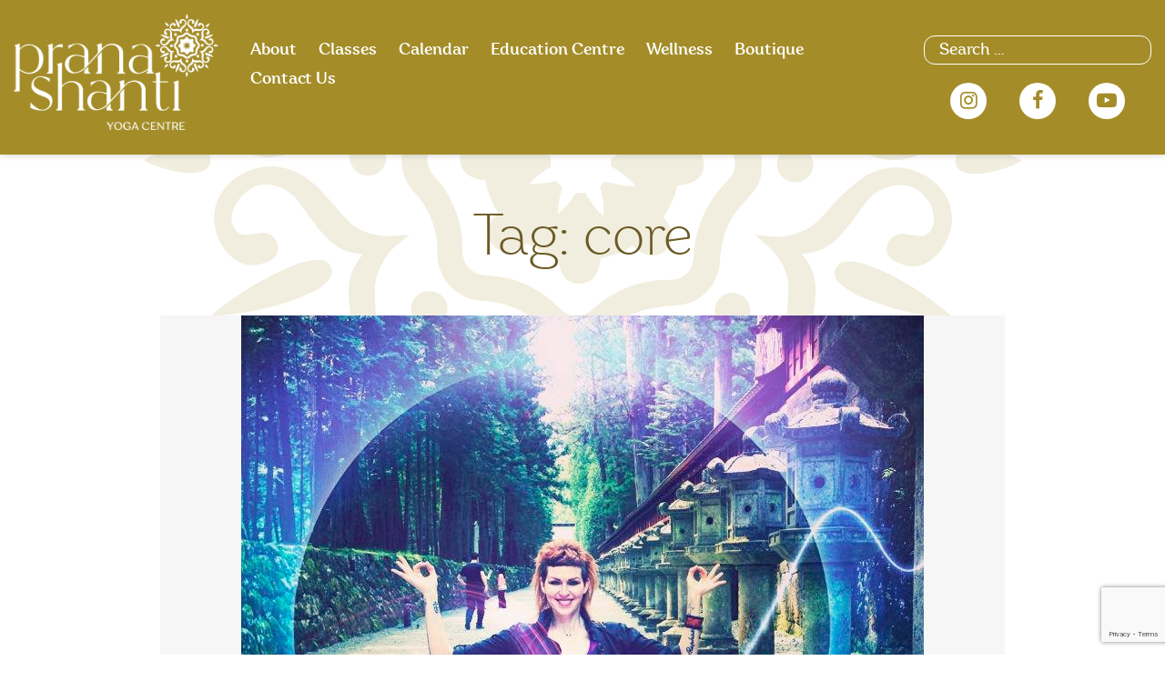

--- FILE ---
content_type: text/html; charset=UTF-8
request_url: https://pranashanti.com/tag/core/
body_size: 12618
content:



<!DOCTYPE html>
<html lang="en">
    <head>
        <meta charset="UTF-8">
        <meta name="viewport" content="width=device-width, initial-scale=1, user-scalable=0">
        <link rel="profile" href="http://gmpg.org/xfn/11">

        <meta name='robots' content='index, follow, max-image-preview:large, max-snippet:-1, max-video-preview:-1' />
	<style>img:is([sizes="auto" i], [sizes^="auto," i]) { contain-intrinsic-size: 3000px 1500px }</style>
	
	<!-- This site is optimized with the Yoast SEO plugin v26.8 - https://yoast.com/product/yoast-seo-wordpress/ -->
	<title>core Archives - PranaShanti</title>
	<link rel="canonical" href="https://pranashanti.com/tag/core/" />
	<meta property="og:locale" content="en_US" />
	<meta property="og:type" content="article" />
	<meta property="og:title" content="core Archives - PranaShanti" />
	<meta property="og:url" content="https://pranashanti.com/tag/core/" />
	<meta property="og:site_name" content="PranaShanti" />
	<script type="application/ld+json" class="yoast-schema-graph">{"@context":"https://schema.org","@graph":[{"@type":"CollectionPage","@id":"https://pranashanti.com/tag/core/","url":"https://pranashanti.com/tag/core/","name":"core Archives - PranaShanti","isPartOf":{"@id":"https://pranashanti.com/#website"},"primaryImageOfPage":{"@id":"https://pranashanti.com/tag/core/#primaryimage"},"image":{"@id":"https://pranashanti.com/tag/core/#primaryimage"},"thumbnailUrl":"https://pranashanti.com/wp-content/uploads/2016/05/sadie3.jpg","inLanguage":"en"},{"@type":"ImageObject","inLanguage":"en","@id":"https://pranashanti.com/tag/core/#primaryimage","url":"https://pranashanti.com/wp-content/uploads/2016/05/sadie3.jpg","contentUrl":"https://pranashanti.com/wp-content/uploads/2016/05/sadie3.jpg","width":750,"height":750},{"@type":"WebSite","@id":"https://pranashanti.com/#website","url":"https://pranashanti.com/","name":"PranaShanti","description":"Ottawa Yoga Centre","publisher":{"@id":"https://pranashanti.com/#organization"},"potentialAction":[{"@type":"SearchAction","target":{"@type":"EntryPoint","urlTemplate":"https://pranashanti.com/?s={search_term_string}"},"query-input":{"@type":"PropertyValueSpecification","valueRequired":true,"valueName":"search_term_string"}}],"inLanguage":"en"},{"@type":"Organization","@id":"https://pranashanti.com/#organization","name":"PranaShanti","url":"https://pranashanti.com/","logo":{"@type":"ImageObject","inLanguage":"en","@id":"https://pranashanti.com/#/schema/logo/image/","url":"https://pranashanti.com/wp-content/uploads/2020/12/logo-white.png","contentUrl":"https://pranashanti.com/wp-content/uploads/2020/12/logo-white.png","width":528,"height":300,"caption":"PranaShanti"},"image":{"@id":"https://pranashanti.com/#/schema/logo/image/"},"sameAs":["https://www.facebook.com/PranaShantiYoga","https://x.com/pranashanti","https://instagram.com/pranashantiyoga","https://ca.linkedin.com/in/pranashanti","https://www.youtube.com/user/PranaShantiYoga"]}]}</script>
	<!-- / Yoast SEO plugin. -->


<link rel='dns-prefetch' href='//ajax.googleapis.com' />
<link rel='dns-prefetch' href='//fonts.googleapis.com' />
<link rel="alternate" type="application/rss+xml" title="PranaShanti &raquo; Feed" href="https://pranashanti.com/feed/" />
<link rel="alternate" type="application/rss+xml" title="PranaShanti &raquo; Comments Feed" href="https://pranashanti.com/comments/feed/" />
<link rel="alternate" type="application/rss+xml" title="PranaShanti &raquo; core Tag Feed" href="https://pranashanti.com/tag/core/feed/" />
<script type="text/javascript">
/* <![CDATA[ */
window._wpemojiSettings = {"baseUrl":"https:\/\/s.w.org\/images\/core\/emoji\/16.0.1\/72x72\/","ext":".png","svgUrl":"https:\/\/s.w.org\/images\/core\/emoji\/16.0.1\/svg\/","svgExt":".svg","source":{"concatemoji":"https:\/\/pranashanti.com\/wp-includes\/js\/wp-emoji-release.min.js?ver=6.8.3"}};
/*! This file is auto-generated */
!function(s,n){var o,i,e;function c(e){try{var t={supportTests:e,timestamp:(new Date).valueOf()};sessionStorage.setItem(o,JSON.stringify(t))}catch(e){}}function p(e,t,n){e.clearRect(0,0,e.canvas.width,e.canvas.height),e.fillText(t,0,0);var t=new Uint32Array(e.getImageData(0,0,e.canvas.width,e.canvas.height).data),a=(e.clearRect(0,0,e.canvas.width,e.canvas.height),e.fillText(n,0,0),new Uint32Array(e.getImageData(0,0,e.canvas.width,e.canvas.height).data));return t.every(function(e,t){return e===a[t]})}function u(e,t){e.clearRect(0,0,e.canvas.width,e.canvas.height),e.fillText(t,0,0);for(var n=e.getImageData(16,16,1,1),a=0;a<n.data.length;a++)if(0!==n.data[a])return!1;return!0}function f(e,t,n,a){switch(t){case"flag":return n(e,"\ud83c\udff3\ufe0f\u200d\u26a7\ufe0f","\ud83c\udff3\ufe0f\u200b\u26a7\ufe0f")?!1:!n(e,"\ud83c\udde8\ud83c\uddf6","\ud83c\udde8\u200b\ud83c\uddf6")&&!n(e,"\ud83c\udff4\udb40\udc67\udb40\udc62\udb40\udc65\udb40\udc6e\udb40\udc67\udb40\udc7f","\ud83c\udff4\u200b\udb40\udc67\u200b\udb40\udc62\u200b\udb40\udc65\u200b\udb40\udc6e\u200b\udb40\udc67\u200b\udb40\udc7f");case"emoji":return!a(e,"\ud83e\udedf")}return!1}function g(e,t,n,a){var r="undefined"!=typeof WorkerGlobalScope&&self instanceof WorkerGlobalScope?new OffscreenCanvas(300,150):s.createElement("canvas"),o=r.getContext("2d",{willReadFrequently:!0}),i=(o.textBaseline="top",o.font="600 32px Arial",{});return e.forEach(function(e){i[e]=t(o,e,n,a)}),i}function t(e){var t=s.createElement("script");t.src=e,t.defer=!0,s.head.appendChild(t)}"undefined"!=typeof Promise&&(o="wpEmojiSettingsSupports",i=["flag","emoji"],n.supports={everything:!0,everythingExceptFlag:!0},e=new Promise(function(e){s.addEventListener("DOMContentLoaded",e,{once:!0})}),new Promise(function(t){var n=function(){try{var e=JSON.parse(sessionStorage.getItem(o));if("object"==typeof e&&"number"==typeof e.timestamp&&(new Date).valueOf()<e.timestamp+604800&&"object"==typeof e.supportTests)return e.supportTests}catch(e){}return null}();if(!n){if("undefined"!=typeof Worker&&"undefined"!=typeof OffscreenCanvas&&"undefined"!=typeof URL&&URL.createObjectURL&&"undefined"!=typeof Blob)try{var e="postMessage("+g.toString()+"("+[JSON.stringify(i),f.toString(),p.toString(),u.toString()].join(",")+"));",a=new Blob([e],{type:"text/javascript"}),r=new Worker(URL.createObjectURL(a),{name:"wpTestEmojiSupports"});return void(r.onmessage=function(e){c(n=e.data),r.terminate(),t(n)})}catch(e){}c(n=g(i,f,p,u))}t(n)}).then(function(e){for(var t in e)n.supports[t]=e[t],n.supports.everything=n.supports.everything&&n.supports[t],"flag"!==t&&(n.supports.everythingExceptFlag=n.supports.everythingExceptFlag&&n.supports[t]);n.supports.everythingExceptFlag=n.supports.everythingExceptFlag&&!n.supports.flag,n.DOMReady=!1,n.readyCallback=function(){n.DOMReady=!0}}).then(function(){return e}).then(function(){var e;n.supports.everything||(n.readyCallback(),(e=n.source||{}).concatemoji?t(e.concatemoji):e.wpemoji&&e.twemoji&&(t(e.twemoji),t(e.wpemoji)))}))}((window,document),window._wpemojiSettings);
/* ]]> */
</script>
<link rel='stylesheet' id='sbi_styles-css' href='https://pranashanti.com/wp-content/plugins/instagram-feed/css/sbi-styles.min.css?ver=6.10.0' type='text/css' media='all' />
<style id='wp-emoji-styles-inline-css' type='text/css'>

	img.wp-smiley, img.emoji {
		display: inline !important;
		border: none !important;
		box-shadow: none !important;
		height: 1em !important;
		width: 1em !important;
		margin: 0 0.07em !important;
		vertical-align: -0.1em !important;
		background: none !important;
		padding: 0 !important;
	}
</style>
<link rel='stylesheet' id='wp-block-library-css' href='https://pranashanti.com/wp-includes/css/dist/block-library/style.min.css?ver=6.8.3' type='text/css' media='all' />
<style id='classic-theme-styles-inline-css' type='text/css'>
/*! This file is auto-generated */
.wp-block-button__link{color:#fff;background-color:#32373c;border-radius:9999px;box-shadow:none;text-decoration:none;padding:calc(.667em + 2px) calc(1.333em + 2px);font-size:1.125em}.wp-block-file__button{background:#32373c;color:#fff;text-decoration:none}
</style>
<style id='yelp-block-profile-style-inline-css' type='text/css'>
[id^=rby-]{border-radius:8px;box-shadow:0 6px 12px -2px rgba(50,50,93,.25),0 3px 7px -3px rgba(0,0,0,.3);line-height:1.6;margin:30px auto;padding:20px;position:relative}[id^=rby-] .rby-business-stars-wrap{line-height:1}[id^=rby-] .rby-business-stars{background:url(/wp-content/plugins/yelp-widget-pro/build/images/stars2x.a9a7f615.png) no-repeat;background-size:cover;display:block;height:32px;overflow:hidden;width:176px}[id^=rby-] .rby-business-stars.rby-business-stars-small{height:24px;width:132px}[id^=rby-] .rby-business-stars--0-5{background-position:0 -64px}[id^=rby-] .rby-business-stars--0-5.rby-business-stars-small{background-position:0 0}[id^=rby-] .rby-business-stars--1{background-position:0 -64px}[id^=rby-] .rby-business-stars--1.rby-business-stars-small{background-position:0 -48px}[id^=rby-] .rby-business-stars--1-5{background-position:0 -32px}[id^=rby-] .rby-business-stars--1-5.rby-business-stars-small{background-position:0 -24px}[id^=rby-] .rby-business-stars--2{background-position:0 -128px}[id^=rby-] .rby-business-stars--2-5,[id^=rby-] .rby-business-stars--2.rby-business-stars-small{background-position:0 -96px}[id^=rby-] .rby-business-stars--2-5.rby-business-stars-small{background-position:0 -72px}[id^=rby-] .rby-business-stars--3{background-position:0 -192px}[id^=rby-] .rby-business-stars--3.rby-business-stars-small{background-position:0 -144px}[id^=rby-] .rby-business-stars--3-5{background-position:0 -160px}[id^=rby-] .rby-business-stars--3-5.rby-business-stars-small{background-position:0 -120px}[id^=rby-] .rby-business-stars--4{background-position:0 -256px}[id^=rby-] .rby-business-stars--4.rby-business-stars-small{background-position:0 -192px}[id^=rby-] .rby-business-stars--4-5{background-position:0 -224px}[id^=rby-] .rby-business-stars--4-5.rby-business-stars-small{background-position:0 -168px}[id^=rby-] .rby-business-stars--5{background-position:0 -288px}[id^=rby-] .rby-business-stars--5.rby-business-stars-small{background-position:0 -216px}[id^=rby-] .rby-business-stars-reviews{color:#24292f;display:block;font-size:13px;font-weight:600;line-height:1;margin:8px 0 0;padding:0}[id^=rby-] .rby-business-stars-date{color:#24292f;display:block;font-size:13px;margin:10px 0 0;padding:0}[id^=rby-] .rby-display-address-wrap{display:flex}[id^=rby-] .rby-display-address-wrap address{color:#24292f;font-size:13px;font-style:normal;line-height:1.4;margin:0;padding:0 10px}[id^=rby-] .rby-display-address-wrap address a{color:#027a97;font-weight:600;text-decoration:none}[id^=rby-] .rby-display-address-wrap address a:hover{text-decoration:underline}[id^=rby-] .rby-display-address-wrap address span{display:block}[id^=rby-] .rby-business-hours{display:flex;flex-wrap:wrap;font-size:13px}[id^=rby-] .rby-business-hours__day{flex:.8}[id^=rby-] .rby-business-hours__today-true{font-weight:600}[id^=rby-] a{color:#027a97;text-decoration:none}[id^=rby-] a:hover{text-decoration:underline}[id^=rby-] .rby-yelp-icon-header{align-items:center;background:#fff;border-radius:50%;box-shadow:0 0 4px rgba(0,0,0,.25);display:flex;height:55px;justify-content:center;left:50%;margin-left:-28px;position:absolute;top:-30px;width:55px;z-index:2}[id^=rby-] .rby-yelp-icon-header>img{height:30px;left:1px;position:relative;width:30px}[id^=rby-] .rby-image-header{border-radius:8px 8px 0 0;display:inline-flex;flex-wrap:nowrap;height:250px;left:0;overflow:hidden;position:absolute;right:0;top:0;width:100%}[id^=rby-] .rby-image-header img{display:inline;flex:1 0 auto;height:100%}[id^=rby-] .rby-image-header__custom{background-position:50%;background-size:cover}[id^=rby-] .rby-business-name-wrap{background:#fff;border-bottom:1px solid #e1e4e8;border-radius:7px 7px 0 0;text-align:center;width:100%}[id^=rby-] .rby-business-name-wrap .rby-business-name{color:#24292f;font-size:32px;font-weight:600;line-height:1.2;margin:0;padding:18px 0}[id^=rby-] .rby-title-header{align-items:center;background:#fbfbfb;border:1px solid #e1e4e8;border-radius:8px;display:flex;flex-direction:column;justify-content:center;margin:155px auto 25px;max-width:800px;padding:0;position:relative;z-index:99}[id^=rby-] .rby-title-header .rby-business-meta-wrap{align-items:center;border-radius:0 0 7px 7px;box-sizing:border-box;display:flex;flex-direction:row;gap:20px;justify-content:center;overflow:hidden;padding:20px;width:100%}[id^=rby-] .rby-title-header .rby-business-meta-wrap>div:last-child{margin-left:auto}[id^=rby-] .rby-business-status-meta-wrap{flex:1;text-align:center}[id^=rby-] .rby-business-status-meta-wrap__inner{align-items:center;background:#f2f2f2;border-radius:50px;display:inline-flex;justify-content:center;max-width:270px}[id^=rby-] .rby-business-status-meta-wrap__inner>span{text-align:center}[id^=rby-] .rby-badge{background:rgba(2,122,151,.13);border-radius:15px;color:#24292f;display:inline-block;font-size:12px;line-height:16px;margin:0;padding:4px 12px}[id^=rby-] .rby-business-claimed{align-items:center;color:#1f8eff;display:flex;font-size:13px;font-weight:600;gap:5px;line-height:1.2;margin:0;padding:10px 20px 10px 15px}[id^=rby-] .rby-business-claimed__icon{position:relative;top:-1px}[id^=rby-] .rby-business-open-status{font-size:13px;font-weight:600;padding:0 20px;text-transform:uppercase}[id^=rby-] .rby-business-open-status__open{color:#4cbb30}[id^=rby-] .rby-business-open-status__closed{color:red}[id^=rby-] .rby-business-price{border-left:1px solid #e1e4e8;border-right:1px solid #e1e4e8;color:#24292f;font-size:16px;font-weight:600;margin:0;padding:0 20px}[id^=rby-] .rby-button{align-content:center;background:#e00707;border:none;border-radius:6px;display:inline-flex;font-size:16px;gap:5px;margin:0;padding:10px 16px;white-space:nowrap}[id^=rby-] .rby-button--red{color:#fff}[id^=rby-] .rby-button--red:hover{background:#f93b3b;color:#fff}[id^=rby-] .rby-button--white{background:#fff;border:1px solid #c0c4c8;color:#24292f}[id^=rby-] .rby-button--white:hover{border:1px solid #8a9198;color:#24292f}[id^=rby-] .rby-button a,[id^=rby-] .rby-button--link{text-decoration:none!important}[id^=rby-] .rby-additional-info-wrap{display:flex;gap:20px;margin:0 auto 25px;max-width:800px}[id^=rby-] .rby-additional-info-wrap__inner{border:1px solid #e1e4e8;border-radius:8px;flex:1;padding:20px}[id^=rby-] .rby-business-badges-wrap{display:inline-flex;flex-wrap:wrap;gap:5px;white-space:nowrap}[id^=rby-] .rby-business-phone-wrap{align-items:center;display:flex;margin:0 0 15px}[id^=rby-] .rby-business-phone-wrap .dashicon{align-items:center;color:#e00707;display:flex;font-size:16px}[id^=rby-] .rby-business-phone-wrap a{color:#027a97;display:inline-block;font-size:15px;font-weight:400;line-height:1.2;margin:0;padding:0}[id^=rby-] .rby-directions-link-wrap{margin:20px 0 0}[id^=rby-] .rby-directions-link-wrap a{display:inline-block;line-height:1}[id^=rby-] h2.rby-heading,[id^=rby-] h3.rby-heading,[id^=rby-] h4.rby-heading,[id^=rby-] h5.rby-heading{color:#24292f;font-size:13px;font-weight:600;margin:0 0 10px;text-transform:uppercase}[id^=rby-] .rby-business-reviews-wrap .rby-heading{margin:0 0 20px 20px}[id^=rby-] .rby-business-reviews-wrap{margin:0 auto;max-width:800px}[id^=rby-] .rby-business-review{border:1px solid #e1e4e8;border-radius:8px;display:flex;gap:20px;margin:0 0 20px;padding:20px;position:relative}[id^=rby-] .rby-business-review:last-of-type{margin-bottom:0}[id^=rby-] .rby-business-review .rby-business-review-yelp-icon{position:absolute;right:16px;top:16px;width:20px}[id^=rby-] .rby-business-review .rby-business-review-user-image{margin:0 0 8px;overflow:hidden;width:80px}[id^=rby-] .rby-business-review .rby-business-review-user-image img{border-radius:6px;height:auto;width:100%}[id^=rby-] .rby-business-review .rby-business-review-user-name{color:#24292f;font-size:13px;font-weight:500}[id^=rby-] .rby-business-review .rby-business-review-content-rating{margin:0 0 15px}[id^=rby-] .rby-business-review .rby-business-review-content-text p{color:#24292f;font-size:16px;line-height:1.4;margin:0 0 10px;padding:0}[id^=rby-] .rby-business-review .rby-business-review-content-readmore-wrap{display:inline-block}[id^=rby-] .rby-business-review .rby-business-review-content-readmore{align-items:center;display:flex;font-size:15px;margin:0;padding:0}[id^=rby-] .rby-business-review .rby-business-review-content-readmore .dashicon{align-items:center;display:flex;font-size:15px;margin:0;padding:0 0 0 4px;text-decoration:none}[id^=rby-] .rby-powered-by-wrap{text-align:center}[id^=rby-] .rby-powered-by{align-items:center;background:#fff;border-radius:50px;box-shadow:0 1px 4px rgba(0,0,0,.25);display:inline-flex;margin:25px 0 10px;padding:4px 8px}[id^=rby-] .rby-powered-by span{color:#24292f;font-size:13px;margin:0;padding:0 8px 0 6px}[id^=rby-] .rby-powered-by img{width:60px}@media(max-width:850px){[id^=rby-] .rby-title-header .rby-business-meta-wrap{flex-direction:column;padding:20px;text-align:center}[id^=rby-] .rby-title-header .rby-business-meta-wrap .rby-business-stars{margin:0 auto}[id^=rby-] .rby-title-header .rby-business-meta-wrap>div:last-of-type{margin-right:auto}[id^=rby-] .rby-additional-info-wrap{flex-direction:column}}[id^=rby-] .rby-loading-content{align-items:center;display:flex;flex-direction:column;justify-content:center;min-height:400px;padding:30px}[id^=rby-] .rby-loading-content img{margin:0 0 20px;width:250px}[id^=rby-] .rby-loading-content .rby-loading-text{align-content:center;background:rgba(2,122,151,.13);border-radius:50px;display:inline-flex;padding:3px 10px 3px 0}@media(max-width:450px){[id^=rby-] .rby-business-review .rby-business-review-user-image{width:60px}}

</style>
<style id='global-styles-inline-css' type='text/css'>
:root{--wp--preset--aspect-ratio--square: 1;--wp--preset--aspect-ratio--4-3: 4/3;--wp--preset--aspect-ratio--3-4: 3/4;--wp--preset--aspect-ratio--3-2: 3/2;--wp--preset--aspect-ratio--2-3: 2/3;--wp--preset--aspect-ratio--16-9: 16/9;--wp--preset--aspect-ratio--9-16: 9/16;--wp--preset--color--black: #000000;--wp--preset--color--cyan-bluish-gray: #abb8c3;--wp--preset--color--white: #ffffff;--wp--preset--color--pale-pink: #f78da7;--wp--preset--color--vivid-red: #cf2e2e;--wp--preset--color--luminous-vivid-orange: #ff6900;--wp--preset--color--luminous-vivid-amber: #fcb900;--wp--preset--color--light-green-cyan: #7bdcb5;--wp--preset--color--vivid-green-cyan: #00d084;--wp--preset--color--pale-cyan-blue: #8ed1fc;--wp--preset--color--vivid-cyan-blue: #0693e3;--wp--preset--color--vivid-purple: #9b51e0;--wp--preset--gradient--vivid-cyan-blue-to-vivid-purple: linear-gradient(135deg,rgba(6,147,227,1) 0%,rgb(155,81,224) 100%);--wp--preset--gradient--light-green-cyan-to-vivid-green-cyan: linear-gradient(135deg,rgb(122,220,180) 0%,rgb(0,208,130) 100%);--wp--preset--gradient--luminous-vivid-amber-to-luminous-vivid-orange: linear-gradient(135deg,rgba(252,185,0,1) 0%,rgba(255,105,0,1) 100%);--wp--preset--gradient--luminous-vivid-orange-to-vivid-red: linear-gradient(135deg,rgba(255,105,0,1) 0%,rgb(207,46,46) 100%);--wp--preset--gradient--very-light-gray-to-cyan-bluish-gray: linear-gradient(135deg,rgb(238,238,238) 0%,rgb(169,184,195) 100%);--wp--preset--gradient--cool-to-warm-spectrum: linear-gradient(135deg,rgb(74,234,220) 0%,rgb(151,120,209) 20%,rgb(207,42,186) 40%,rgb(238,44,130) 60%,rgb(251,105,98) 80%,rgb(254,248,76) 100%);--wp--preset--gradient--blush-light-purple: linear-gradient(135deg,rgb(255,206,236) 0%,rgb(152,150,240) 100%);--wp--preset--gradient--blush-bordeaux: linear-gradient(135deg,rgb(254,205,165) 0%,rgb(254,45,45) 50%,rgb(107,0,62) 100%);--wp--preset--gradient--luminous-dusk: linear-gradient(135deg,rgb(255,203,112) 0%,rgb(199,81,192) 50%,rgb(65,88,208) 100%);--wp--preset--gradient--pale-ocean: linear-gradient(135deg,rgb(255,245,203) 0%,rgb(182,227,212) 50%,rgb(51,167,181) 100%);--wp--preset--gradient--electric-grass: linear-gradient(135deg,rgb(202,248,128) 0%,rgb(113,206,126) 100%);--wp--preset--gradient--midnight: linear-gradient(135deg,rgb(2,3,129) 0%,rgb(40,116,252) 100%);--wp--preset--font-size--small: 13px;--wp--preset--font-size--medium: 20px;--wp--preset--font-size--large: 36px;--wp--preset--font-size--x-large: 42px;--wp--preset--spacing--20: 0.44rem;--wp--preset--spacing--30: 0.67rem;--wp--preset--spacing--40: 1rem;--wp--preset--spacing--50: 1.5rem;--wp--preset--spacing--60: 2.25rem;--wp--preset--spacing--70: 3.38rem;--wp--preset--spacing--80: 5.06rem;--wp--preset--shadow--natural: 6px 6px 9px rgba(0, 0, 0, 0.2);--wp--preset--shadow--deep: 12px 12px 50px rgba(0, 0, 0, 0.4);--wp--preset--shadow--sharp: 6px 6px 0px rgba(0, 0, 0, 0.2);--wp--preset--shadow--outlined: 6px 6px 0px -3px rgba(255, 255, 255, 1), 6px 6px rgba(0, 0, 0, 1);--wp--preset--shadow--crisp: 6px 6px 0px rgba(0, 0, 0, 1);}:where(.is-layout-flex){gap: 0.5em;}:where(.is-layout-grid){gap: 0.5em;}body .is-layout-flex{display: flex;}.is-layout-flex{flex-wrap: wrap;align-items: center;}.is-layout-flex > :is(*, div){margin: 0;}body .is-layout-grid{display: grid;}.is-layout-grid > :is(*, div){margin: 0;}:where(.wp-block-columns.is-layout-flex){gap: 2em;}:where(.wp-block-columns.is-layout-grid){gap: 2em;}:where(.wp-block-post-template.is-layout-flex){gap: 1.25em;}:where(.wp-block-post-template.is-layout-grid){gap: 1.25em;}.has-black-color{color: var(--wp--preset--color--black) !important;}.has-cyan-bluish-gray-color{color: var(--wp--preset--color--cyan-bluish-gray) !important;}.has-white-color{color: var(--wp--preset--color--white) !important;}.has-pale-pink-color{color: var(--wp--preset--color--pale-pink) !important;}.has-vivid-red-color{color: var(--wp--preset--color--vivid-red) !important;}.has-luminous-vivid-orange-color{color: var(--wp--preset--color--luminous-vivid-orange) !important;}.has-luminous-vivid-amber-color{color: var(--wp--preset--color--luminous-vivid-amber) !important;}.has-light-green-cyan-color{color: var(--wp--preset--color--light-green-cyan) !important;}.has-vivid-green-cyan-color{color: var(--wp--preset--color--vivid-green-cyan) !important;}.has-pale-cyan-blue-color{color: var(--wp--preset--color--pale-cyan-blue) !important;}.has-vivid-cyan-blue-color{color: var(--wp--preset--color--vivid-cyan-blue) !important;}.has-vivid-purple-color{color: var(--wp--preset--color--vivid-purple) !important;}.has-black-background-color{background-color: var(--wp--preset--color--black) !important;}.has-cyan-bluish-gray-background-color{background-color: var(--wp--preset--color--cyan-bluish-gray) !important;}.has-white-background-color{background-color: var(--wp--preset--color--white) !important;}.has-pale-pink-background-color{background-color: var(--wp--preset--color--pale-pink) !important;}.has-vivid-red-background-color{background-color: var(--wp--preset--color--vivid-red) !important;}.has-luminous-vivid-orange-background-color{background-color: var(--wp--preset--color--luminous-vivid-orange) !important;}.has-luminous-vivid-amber-background-color{background-color: var(--wp--preset--color--luminous-vivid-amber) !important;}.has-light-green-cyan-background-color{background-color: var(--wp--preset--color--light-green-cyan) !important;}.has-vivid-green-cyan-background-color{background-color: var(--wp--preset--color--vivid-green-cyan) !important;}.has-pale-cyan-blue-background-color{background-color: var(--wp--preset--color--pale-cyan-blue) !important;}.has-vivid-cyan-blue-background-color{background-color: var(--wp--preset--color--vivid-cyan-blue) !important;}.has-vivid-purple-background-color{background-color: var(--wp--preset--color--vivid-purple) !important;}.has-black-border-color{border-color: var(--wp--preset--color--black) !important;}.has-cyan-bluish-gray-border-color{border-color: var(--wp--preset--color--cyan-bluish-gray) !important;}.has-white-border-color{border-color: var(--wp--preset--color--white) !important;}.has-pale-pink-border-color{border-color: var(--wp--preset--color--pale-pink) !important;}.has-vivid-red-border-color{border-color: var(--wp--preset--color--vivid-red) !important;}.has-luminous-vivid-orange-border-color{border-color: var(--wp--preset--color--luminous-vivid-orange) !important;}.has-luminous-vivid-amber-border-color{border-color: var(--wp--preset--color--luminous-vivid-amber) !important;}.has-light-green-cyan-border-color{border-color: var(--wp--preset--color--light-green-cyan) !important;}.has-vivid-green-cyan-border-color{border-color: var(--wp--preset--color--vivid-green-cyan) !important;}.has-pale-cyan-blue-border-color{border-color: var(--wp--preset--color--pale-cyan-blue) !important;}.has-vivid-cyan-blue-border-color{border-color: var(--wp--preset--color--vivid-cyan-blue) !important;}.has-vivid-purple-border-color{border-color: var(--wp--preset--color--vivid-purple) !important;}.has-vivid-cyan-blue-to-vivid-purple-gradient-background{background: var(--wp--preset--gradient--vivid-cyan-blue-to-vivid-purple) !important;}.has-light-green-cyan-to-vivid-green-cyan-gradient-background{background: var(--wp--preset--gradient--light-green-cyan-to-vivid-green-cyan) !important;}.has-luminous-vivid-amber-to-luminous-vivid-orange-gradient-background{background: var(--wp--preset--gradient--luminous-vivid-amber-to-luminous-vivid-orange) !important;}.has-luminous-vivid-orange-to-vivid-red-gradient-background{background: var(--wp--preset--gradient--luminous-vivid-orange-to-vivid-red) !important;}.has-very-light-gray-to-cyan-bluish-gray-gradient-background{background: var(--wp--preset--gradient--very-light-gray-to-cyan-bluish-gray) !important;}.has-cool-to-warm-spectrum-gradient-background{background: var(--wp--preset--gradient--cool-to-warm-spectrum) !important;}.has-blush-light-purple-gradient-background{background: var(--wp--preset--gradient--blush-light-purple) !important;}.has-blush-bordeaux-gradient-background{background: var(--wp--preset--gradient--blush-bordeaux) !important;}.has-luminous-dusk-gradient-background{background: var(--wp--preset--gradient--luminous-dusk) !important;}.has-pale-ocean-gradient-background{background: var(--wp--preset--gradient--pale-ocean) !important;}.has-electric-grass-gradient-background{background: var(--wp--preset--gradient--electric-grass) !important;}.has-midnight-gradient-background{background: var(--wp--preset--gradient--midnight) !important;}.has-small-font-size{font-size: var(--wp--preset--font-size--small) !important;}.has-medium-font-size{font-size: var(--wp--preset--font-size--medium) !important;}.has-large-font-size{font-size: var(--wp--preset--font-size--large) !important;}.has-x-large-font-size{font-size: var(--wp--preset--font-size--x-large) !important;}
:where(.wp-block-post-template.is-layout-flex){gap: 1.25em;}:where(.wp-block-post-template.is-layout-grid){gap: 1.25em;}
:where(.wp-block-columns.is-layout-flex){gap: 2em;}:where(.wp-block-columns.is-layout-grid){gap: 2em;}
:root :where(.wp-block-pullquote){font-size: 1.5em;line-height: 1.6;}
</style>
<link rel='stylesheet' id='contact-form-7-css' href='https://pranashanti.com/wp-content/plugins/contact-form-7/includes/css/styles.css?ver=6.1.4' type='text/css' media='all' />
<link rel='stylesheet' id='jquery-ui-theme-css' href='https://ajax.googleapis.com/ajax/libs/jqueryui/1.11.4/themes/smoothness/jquery-ui.min.css?ver=1.11.4' type='text/css' media='all' />
<link rel='stylesheet' id='jquery-ui-timepicker-css' href='https://pranashanti.com/wp-content/plugins/contact-form-7-datepicker/js/jquery-ui-timepicker/jquery-ui-timepicker-addon.min.css?ver=6.8.3' type='text/css' media='all' />
<link rel='stylesheet' id='square-fonts-css' href='//fonts.googleapis.com/css?family=Montserrat%3A300italic%2C400italic%2C700italic%2C400%2C300%2C700&#038;subset=latin%2Clatin-ext' type='text/css' media='all' />
<link rel='stylesheet' id='animate-css' href='https://pranashanti.com/wp-content/themes/square/css/animate.css?ver=919.0.' type='text/css' media='all' />
<link rel='stylesheet' id='font-awesome-css' href='https://pranashanti.com/wp-content/plugins/elementor/assets/lib/font-awesome/css/font-awesome.min.css?ver=4.7.0' type='text/css' media='all' />
<link rel='stylesheet' id='owl-carousel-css' href='https://pranashanti.com/wp-content/themes/square/css/owl.carousel.css?ver=919.0.' type='text/css' media='all' />
<link rel='stylesheet' id='square-style-css' href='https://pranashanti.com/wp-content/themes/square/style.css?ver=919.0.' type='text/css' media='all' />
<style id='square-style-inline-css' type='text/css'>
button,input[type='button'],input[type='reset'],input[type='submit'],.sq-main-navigation ul ul li.current-menu-item:not(.no-active) > a,.sq-main-navigation ul ul li:hover > a,#sq-masthead,#sq-home-slider-section .owl-carousel .owl-nav button.owl-prev,#sq-home-slider-section .owl-carousel .owl-nav button.owl-next,.sq-featured-post h4:after,.sq-section-title:after,.sq-tab li.sq-active:after,#sq-colophon h5.widget-title:after,.widget-area .widget-title:before,.widget-area .widget-title:after,.square-share-buttons a:hover,h3#reply-title:after,h3.comments-title:after,.woocommerce .widget_price_filter .ui-slider .ui-slider-range,.woocommerce .widget_price_filter .ui-slider .ui-slider-handle,.woocommerce div.product .woocommerce-tabs ul.tabs li.active:after,.woocommerce #respond input#submit,.woocommerce table.shop_table thead,.woocommerce ul.products li.product .button.add_to_cart_button,.woocommerce a.added_to_cart,.woocommerce a.button,.woocommerce button.button,.woocommerce input.button,.woocommerce ul.products li.product:hover .button,.woocommerce #respond input#submit.alt,.woocommerce a.button.alt,.woocommerce button.button.alt,.woocommerce input.button.alt,.woocommerce span.onsale,.woocommerce #respond input#submit.disabled,.woocommerce #respond input#submit:disabled,.woocommerce #respond input#submit:disabled[disabled],.woocommerce a.button.disabled,.woocommerce a.button:disabled,.woocommerce a.button:disabled[disabled],.woocommerce button.button.disabled,.woocommerce button.button:disabled,.woocommerce button.button:disabled[disabled],.woocommerce input.button.disabled,.woocommerce input.button:disabled,.woocommerce input.button:disabled[disabled],.woocommerce #respond input#submit.alt.disabled,.woocommerce #respond input#submit.alt.disabled:hover,.woocommerce #respond input#submit.alt:disabled,.woocommerce #respond input#submit.alt:disabled:hover,.woocommerce #respond input#submit.alt:disabled[disabled],.woocommerce #respond input#submit.alt:disabled[disabled]:hover,.woocommerce a.button.alt.disabled,.woocommerce a.button.alt.disabled:hover,.woocommerce a.button.alt:disabled,.woocommerce a.button.alt:disabled:hover,.woocommerce a.button.alt:disabled[disabled],.woocommerce a.button.alt:disabled[disabled]:hover,.woocommerce button.button.alt.disabled,.woocommerce button.button.alt.disabled:hover,.woocommerce button.button.alt:disabled,.woocommerce button.button.alt:disabled:hover,.woocommerce button.button.alt:disabled[disabled],.woocommerce button.button.alt:disabled[disabled]:hover,.woocommerce input.button.alt.disabled,.woocommerce input.button.alt.disabled:hover,.woocommerce input.button.alt:disabled,.woocommerce input.button.alt:disabled:hover,.woocommerce input.button.alt:disabled[disabled],.woocommerce input.button.alt:disabled[disabled]:hover,.woocommerce .widget_price_filter .ui-slider .ui-slider-range,.woocommerce-MyAccount-navigation-link a,.sq-main-navigation.sq-nav-inline ul ul,.sq-top-info,.calendar .description .signup,div.calendar .signup,.calendar .day>ul>li{background:#A48D29;}
h1,h2,h3,h4,h5,h6,a,.sq-featured-post .sq-featured-readmore:hover,.sq-tab li.sq-active .fa,.widget-area a:hover,.woocommerce nav.woocommerce-pagination ul li a:focus,.woocommerce nav.woocommerce-pagination ul li a:hover,.woocommerce nav.woocommerce-pagination ul li span.current,.pagination a:hover,.pagination span,.woocommerce ul.products li.product .price,.woocommerce div.product p.price,.woocommerce div.product span.price,.woocommerce .product_meta a:hover,.woocommerce-error:before,.woocommerce-info:before,.woocommerce-message:before,.entry-meta a:hover,.entry-footer a:hover,.sq-site-social a:hover,.calendar caption,.sq-wrap-mobile .sq-menu-mob li a:hover,.sq-wrap-mobile .sq-menu-mob li.current-menu-item:not(.no-active) > a,#sq-masthead.sq-header-overlap .sq-main-navigation a:hover,.sq-line-info{color:#A48D29;}
.comment-list a:hover,#sq-masthead.sq-header-overlap .sq-main-navigation.sq-nav-inline ul ul a:hover{color:#A48D29 !important;}
body:not(.page-template-secondary) .sq-main-title,.sq-main-navigation a:hover,.sq-main-navigation .current_page_item > a,.sq-main-navigation .current-menu-item > a,.sq-main-navigation .current_page_ancestor > a{color:#6B5A24;}
body.page-template-secondary #sq-masthead .sq-main-navigation.sq-nav-inline ul ul a:hover{color:#A48D29 !important;}
body.page-template-secondary #sq-masthead.sq-header-overlap .sq-main-navigation a:hover,body.page-template-secondary .sq-main-navigation a:hover,body.page-template-secondary .sq-main-navigation .current_page_item > a,body.page-template-secondary .sq-main-navigation .current-menu-item:not(.no-active) > a,body.page-template-secondary .sq-main-navigation .current_page_ancestor > a,body.page-template-secondary .sq-main-navigation .current_page_item > a,body.page-template-secondary .sq-main-navigation .current-menu-item:not(.no-active) > a,body.page-template-secondary .sq-main-navigation .current_page_ancestor > a{color:#A48D29;}
.sq-slide-caption,.square-share-buttons a:hover,.woocommerce ul.products li.product:hover,.woocommerce-page ul.products li.product:hover,.woocommerce #respond input#submit,.sq-woo-title-price,.woocommerce nav.woocommerce-pagination ul li a:focus,.woocommerce nav.woocommerce-pagination ul li a:hover,.woocommerce nav.woocommerce-pagination ul li span.current,.pagination a:hover,.pagination span,.woocommerce a.button,.woocommerce button.button,.woocommerce input.button,.woocommerce ul.products li.product:hover .button,.woocommerce #respond input#submit.alt,.woocommerce a.button.alt,.woocommerce button.button.alt,.woocommerce input.button.alt,.woocommerce #respond input#submit.alt.disabled,.woocommerce #respond input#submit.alt.disabled:hover,.woocommerce #respond input#submit.alt:disabled,.woocommerce #respond input#submit.alt:disabled:hover,.woocommerce #respond input#submit.alt:disabled[disabled],.woocommerce #respond input#submit.alt:disabled[disabled]:hover,.woocommerce a.button.alt.disabled,.woocommerce a.button.alt.disabled:hover,.woocommerce a.button.alt:disabled,.woocommerce a.button.alt:disabled:hover,.woocommerce a.button.alt:disabled[disabled],.woocommerce a.button.alt:disabled[disabled]:hover,.woocommerce button.button.alt.disabled,.woocommerce button.button.alt.disabled:hover,.woocommerce button.button.alt:disabled,.woocommerce button.button.alt:disabled:hover,.woocommerce button.button.alt:disabled[disabled],.woocommerce button.button.alt:disabled[disabled]:hover,.woocommerce input.button.alt.disabled,.woocommerce input.button.alt.disabled:hover,.woocommerce input.button.alt:disabled,.woocommerce input.button.alt:disabled:hover,.woocommerce input.button.alt:disabled[disabled],.woocommerce input.button.alt:disabled[disabled]:hover,.sq-line-info
{border-color:#A48D29;}
.woocommerce-error,.woocommerce-info,.woocommerce-message{border-top-color:#A48D29;}
#sq-home-slider-section .owl-carousel .owl-nav button.owl-prev:hover,#sq-home-slider-section .owl-carousel .owl-nav button.owl-next:hover,.woocommerce #respond input#submit:hover,.woocommerce a.button:hover,.woocommerce button.button:hover,.woocommerce input.button:hover,.woocommerce #respond input#submit.alt:hover,.woocommerce a.button.alt:hover,.woocommerce button.button.alt:hover,.woocommerce input.button.alt:hover,.woocommerce .widget_price_filter .price_slider_wrapper .ui-widget-content
{background:#6B5A24 ;}
body.page-template-secondary .elementor-button{background-color:#A48D29 ;}
body.page-template-secondary .elementor-button:hover{background-color:;}
.woocommerce ul.products li.product .onsale:after{border-color:transparent transparent #6B5A24 #6B5A24;}
.woocommerce span.onsale:after{border-color:transparent #6B5A24 #6B5A24 transparent}}
</style>
<link rel='stylesheet' id='jquery.lightbox.min.css-css' href='https://pranashanti.com/wp-content/plugins/wp-jquery-lightbox/lightboxes/wp-jquery-lightbox/styles/lightbox.min.css?ver=2.3.4' type='text/css' media='all' />
<link rel='stylesheet' id='jqlb-overrides-css' href='https://pranashanti.com/wp-content/plugins/wp-jquery-lightbox/lightboxes/wp-jquery-lightbox/styles/overrides.css?ver=2.3.4' type='text/css' media='all' />
<style id='jqlb-overrides-inline-css' type='text/css'>

			#outerImageContainer {
				box-shadow: 0 0 4px 2px rgba(0,0,0,.2);
			}
			#imageContainer{
				padding: 6px;
			}
			#imageDataContainer {
				box-shadow: none;
				z-index: auto;
			}
			#prevArrow,
			#nextArrow{
				background-color: rgba(255,255,255,.7;
				color: #000000;
			}
</style>
<script type="text/javascript" src="https://pranashanti.com/wp-includes/js/jquery/jquery.min.js?ver=3.7.1" id="jquery-core-js"></script>
<script type="text/javascript" src="https://pranashanti.com/wp-includes/js/jquery/jquery-migrate.min.js?ver=3.4.1" id="jquery-migrate-js"></script>
<script type="text/javascript" src="https://pranashanti.com/wp-content/themes/square/js/jquery.cycle2.min.js?ver=3.0.3" id="cycle-js"></script>
<link rel="https://api.w.org/" href="https://pranashanti.com/wp-json/" /><link rel="alternate" title="JSON" type="application/json" href="https://pranashanti.com/wp-json/wp/v2/tags/206" /><link rel="EditURI" type="application/rsd+xml" title="RSD" href="https://pranashanti.com/xmlrpc.php?rsd" />
<meta name="generator" content="WordPress 6.8.3" />
<style>.sq-main-header{background-image: url(https://pranashanti.com/wp-content/themes/square/images/bg.jpg)}</style><meta name="generator" content="Elementor 3.31.3; features: additional_custom_breakpoints, e_element_cache; settings: css_print_method-external, google_font-enabled, font_display-auto">
			<style>
				.e-con.e-parent:nth-of-type(n+4):not(.e-lazyloaded):not(.e-no-lazyload),
				.e-con.e-parent:nth-of-type(n+4):not(.e-lazyloaded):not(.e-no-lazyload) * {
					background-image: none !important;
				}
				@media screen and (max-height: 1024px) {
					.e-con.e-parent:nth-of-type(n+3):not(.e-lazyloaded):not(.e-no-lazyload),
					.e-con.e-parent:nth-of-type(n+3):not(.e-lazyloaded):not(.e-no-lazyload) * {
						background-image: none !important;
					}
				}
				@media screen and (max-height: 640px) {
					.e-con.e-parent:nth-of-type(n+2):not(.e-lazyloaded):not(.e-no-lazyload),
					.e-con.e-parent:nth-of-type(n+2):not(.e-lazyloaded):not(.e-no-lazyload) * {
						background-image: none !important;
					}
				}
			</style>
			<link rel="icon" href="https://pranashanti.com/wp-content/uploads/2021/04/PranaShantiYoga_Logo-Mandala-New-Green-Oct-2020-MED-150x150.jpg" sizes="32x32" />
<link rel="icon" href="https://pranashanti.com/wp-content/uploads/2021/04/PranaShantiYoga_Logo-Mandala-New-Green-Oct-2020-MED.jpg" sizes="192x192" />
<link rel="apple-touch-icon" href="https://pranashanti.com/wp-content/uploads/2021/04/PranaShantiYoga_Logo-Mandala-New-Green-Oct-2020-MED.jpg" />
<meta name="msapplication-TileImage" content="https://pranashanti.com/wp-content/uploads/2021/04/PranaShantiYoga_Logo-Mandala-New-Green-Oct-2020-MED.jpg" />
    </head>

    <body class="archive tag tag-core tag-206 wp-custom-logo wp-theme-square he-square group-blog sq_no_sidebar_condensed elementor-default elementor-kit-42087">
                <div id="sq-page">
            <a class="skip-link screen-reader-text" href="#sq-content">Skip to content</a>
                        <header id="sq-masthead" class="sq-site-header  sq-black">
                <div class="sq-container sq-clearfix">
                    <div id="sq-site-branding">
                        <a href="https://pranashanti.com/" class="custom-logo-link" rel="home"><img fetchpriority="high" width="528" height="300" src="https://pranashanti.com/wp-content/uploads/2020/12/logo-white.png" class="custom-logo" alt="" decoding="async" /></a>                    </div><!-- .site-branding -->

                    <div id="sq-site-topsocial" class="sq-main-social">
                        <div class="sq-site-search">
                            <form role="search" method="get" class="search-form" action="https://pranashanti.com/">
				<label>
					<span class="screen-reader-text">Search for:</span>
					<input type="search" class="search-field" placeholder="Search &hellip;" value="" name="s" />
				</label>
				<input type="submit" class="search-submit" value="Search" />
			</form> 
                        </div>
                        <div class="sq-site-social">
                            <a class="sq-instagram" href="https://www.instagram.com/pranashantiyoga/" target="_blank"><i class="fa fa-instagram"></i></a><a class="sq-facebook" href="https://www.facebook.com/pages/PranaShanti-Yoga-Centre/168549816335?sk=app_2309869772" target="_blank"><i class="fa fa-facebook"></i></a><a class="sq-youtube" href="https://www.youtube.com/c/PranaShantiYogaCentreOttawa" target="_blank"><i class="fa fa-youtube-play"></i></a>                        </div>
                    </div><!-- .social -->

                    <a href="#" class="sq-toggle-nav">
                        <span></span>
                    </a>

                    <nav id="sq-site-navigation" class="sq-main-navigation sq-nav-inline">
                        <div class="sq-menu sq-clearfix"><ul id="menu-main-2020" class="sq-clearfix"><li id="menu-item-19505" class="menu-item menu-item-type-post_type menu-item-object-page menu-item-has-children menu-item-19505"><a href="https://pranashanti.com/yoga-centre/about-pranashanti-yoga-ottawa/" title="About PranaShanti Yoga">About</a>
<ul class="sub-menu">
	<li id="menu-item-19569" class="menu-item menu-item-type-post_type menu-item-object-page menu-item-19569"><a href="https://pranashanti.com/yoga-centre/about-pranashanti-yoga-ottawa/director/">Director</a></li>
	<li id="menu-item-22448" class="menu-item menu-item-type-post_type menu-item-object-page menu-item-22448"><a href="https://pranashanti.com/yoga-centre/about-pranashanti-yoga-ottawa/our-team-members/">Our Team</a></li>
	<li id="menu-item-25507" class="menu-item menu-item-type-custom menu-item-object-custom menu-item-25507"><a href="https://pranashanti.com/yoga-centre/policies/">Integrity</a></li>
	<li id="menu-item-23759" class="menu-item menu-item-type-post_type menu-item-object-page menu-item-23759"><a href="https://pranashanti.com/yoga-centre/pranashanti-yoga-centre-gallery/">Gallery</a></li>
</ul>
</li>
<li id="menu-item-19519" class="menu-item menu-item-type-post_type menu-item-object-page menu-item-has-children menu-item-19519"><a href="https://pranashanti.com/yoga-centre/ottawa-yoga/" title="Ottawa Yoga">Classes</a>
<ul class="sub-menu">
	<li id="menu-item-19520" class="menu-item menu-item-type-post_type menu-item-object-page menu-item-19520"><a href="https://pranashanti.com/yoga-centre/ottawa-yoga/classes-schedule/" title="Yoga Class Schedule Ottawa">Class Schedule</a></li>
	<li id="menu-item-19521" class="menu-item menu-item-type-post_type menu-item-object-page menu-item-19521"><a href="https://pranashanti.com/yoga-centre/ottawa-yoga/fees/">Packages + Fees</a></li>
	<li id="menu-item-19522" class="menu-item menu-item-type-post_type menu-item-object-page menu-item-19522"><a href="https://pranashanti.com/yoga-centre/ottawa-yoga/corporate-yoga-ottawa/">Corporate + Private Classes</a></li>
</ul>
</li>
<li id="menu-item-19532" class="menu-item menu-item-type-post_type menu-item-object-page menu-item-19532"><a href="https://pranashanti.com/yoga-centre/ottawa-yoga-event-workshop-schedule/">Calendar</a></li>
<li id="menu-item-19533" class="menu-item menu-item-type-post_type menu-item-object-page menu-item-19533"><a href="https://pranashanti.com/education/">Education Centre</a></li>
<li id="menu-item-19559" class="menu-item menu-item-type-post_type menu-item-object-page menu-item-19559"><a href="https://pranashanti.com/yoga-centre/wellness/">Wellness</a></li>
<li id="menu-item-19564" class="menu-item menu-item-type-custom menu-item-object-custom menu-item-19564"><a target="_blank" href="http://clients.mindbodyonline.com/ws.asp?studioid=4814&#038;stype=43">Boutique</a></li>
<li id="menu-item-19584" class="menu-item menu-item-type-post_type menu-item-object-page menu-item-19584"><a href="https://pranashanti.com/yoga-centre/contact/">Contact Us</a></li>
</ul></div>                    </nav><!-- #site-navigation -->

                    <div id="sq-mobile-panel" class="sq-wrap-mobile">
                        <div class="sq-menu-mob sq-clearfix"><ul id="menu-main-2021" class="sq-clearfix"><li class="menu-item menu-item-type-post_type menu-item-object-page menu-item-has-children menu-item-19505"><a href="https://pranashanti.com/yoga-centre/about-pranashanti-yoga-ottawa/" title="About PranaShanti Yoga">About</a>
<ul class="sub-menu">
	<li class="menu-item menu-item-type-post_type menu-item-object-page menu-item-19569"><a href="https://pranashanti.com/yoga-centre/about-pranashanti-yoga-ottawa/director/">Director</a></li>
	<li class="menu-item menu-item-type-post_type menu-item-object-page menu-item-22448"><a href="https://pranashanti.com/yoga-centre/about-pranashanti-yoga-ottawa/our-team-members/">Our Team</a></li>
	<li class="menu-item menu-item-type-custom menu-item-object-custom menu-item-25507"><a href="https://pranashanti.com/yoga-centre/policies/">Integrity</a></li>
	<li class="menu-item menu-item-type-post_type menu-item-object-page menu-item-23759"><a href="https://pranashanti.com/yoga-centre/pranashanti-yoga-centre-gallery/">Gallery</a></li>
</ul>
</li>
<li class="menu-item menu-item-type-post_type menu-item-object-page menu-item-has-children menu-item-19519"><a href="https://pranashanti.com/yoga-centre/ottawa-yoga/" title="Ottawa Yoga">Classes</a>
<ul class="sub-menu">
	<li class="menu-item menu-item-type-post_type menu-item-object-page menu-item-19520"><a href="https://pranashanti.com/yoga-centre/ottawa-yoga/classes-schedule/" title="Yoga Class Schedule Ottawa">Class Schedule</a></li>
	<li class="menu-item menu-item-type-post_type menu-item-object-page menu-item-19521"><a href="https://pranashanti.com/yoga-centre/ottawa-yoga/fees/">Packages + Fees</a></li>
	<li class="menu-item menu-item-type-post_type menu-item-object-page menu-item-19522"><a href="https://pranashanti.com/yoga-centre/ottawa-yoga/corporate-yoga-ottawa/">Corporate + Private Classes</a></li>
</ul>
</li>
<li class="menu-item menu-item-type-post_type menu-item-object-page menu-item-19532"><a href="https://pranashanti.com/yoga-centre/ottawa-yoga-event-workshop-schedule/">Calendar</a></li>
<li class="menu-item menu-item-type-post_type menu-item-object-page menu-item-19533"><a href="https://pranashanti.com/education/">Education Centre</a></li>
<li class="menu-item menu-item-type-post_type menu-item-object-page menu-item-19559"><a href="https://pranashanti.com/yoga-centre/wellness/">Wellness</a></li>
<li class="menu-item menu-item-type-custom menu-item-object-custom menu-item-19564"><a target="_blank" href="http://clients.mindbodyonline.com/ws.asp?studioid=4814&#038;stype=43">Boutique</a></li>
<li class="menu-item menu-item-type-post_type menu-item-object-page menu-item-19584"><a href="https://pranashanti.com/yoga-centre/contact/">Contact Us</a></li>
</ul></div>                    </div>
                </div>
            </header><!-- #masthead -->

            <div id="sq-content" class="sq-site-content sq-clearfix">

<header class="sq-main-header">
    <div class="sq-container">
        <h1 class="sq-main-title">Tag: <span>core</span></h1>    </div>
</header><!-- .sq-main-header -->

<div class="sq-container sq-clearfix">
    <div id="primary" class="content-area">
        <main id="main" class="site-main" role="main">

            
                                
                    
<article id="post-3429" class="sq-hentry post-3429 post type-post status-publish format-standard has-post-thumbnail hentry category-articles category-events tag-core tag-rockyouryoga tag-sadienardini tag-sadienardiniyoga tag-strength tag-vinyasa">

    <figure class="entry-figure">
                    <a href="https://pranashanti.com/what-is-core-strength-vinyasa-yoga-by-sadie-nardini/"><img src="https://pranashanti.com/wp-content/uploads/2016/05/sadie3.jpg" alt="What is Core Strength Vinyasa Yoga? By Sadie Nardini"></a>
            </figure>


    <div class="sq-post-wrapper">
        <header class="entry-header">
            <h2 class="entry-title"><a href="https://pranashanti.com/what-is-core-strength-vinyasa-yoga-by-sadie-nardini/" rel="bookmark">What is Core Strength Vinyasa Yoga? By Sadie Nardini</a></h2>
                            <div class="entry-meta">
                    <span class="posted-on"><i class="fa fa-clock-o"></i><a href="https://pranashanti.com/what-is-core-strength-vinyasa-yoga-by-sadie-nardini/" rel="bookmark"><time class="entry-date published" datetime="2016-05-11T22:10:10+00:00">May 11, 2016</time><time class="updated" datetime="2023-08-02T22:51:56+00:00">August 2, 2023</time></a></span><span class="byline"> by <span class="author vcard"><a class="url fn n" href="https://pranashanti.com/author/devinder/">Devinder Kaur</a></span></span><span class="comment-count"><i class="fa fa-comments-o"></i><a href="https://pranashanti.com/what-is-core-strength-vinyasa-yoga-by-sadie-nardini/#respond">No Comments</a></span>                </div><!-- .entry-meta -->
                    </header><!-- .entry-header -->

        <div class="entry-content">
            


What is Core Strength Vinyasa Yoga?
I prefer to call Core Strength Vinyasa Yoga a “perspective” on all yoga, rather than just its own style. I created it after years of training and study where I was seeing a lack of either understanding or focus on the core of our yoga poses on all levels: physical, mental, emotional, spiritual and energetic.

Along the way, I was fortunate to meet one of my formative teachers, Leslie Kaminoff of The Breathing Project in NYC, and author of the bestselling Yoga Anatomy. Under his expertise in yoga, philosophy, anatomy and pranayama, I continue to evolve my understanding of the multi-faceted core.

Out of my journey into deep Center came my Core Principles, ways to clarify what the core is, exactly how to instruct it and activate the core within the yoga practice.

To help students experience their Center, I created my Core Poses, specific movements, postures and sequences that bring the student into more core-generated alignment, improving...<div class="entry-readmore"><a href="https://pranashanti.com/what-is-core-strength-vinyasa-yoga-by-sadie-nardini/">Read More<i class="fa fa-angle-right" aria-hidden="true"></i></a></div>        </div><!-- .entry-content -->

        <footer class="entry-footer">
            <span class="cat-links"><i class="fa fa-folder"></i><a href="https://pranashanti.com/category/articles/" rel="category tag">Articles</a>, <a href="https://pranashanti.com/category/events/" rel="category tag">Events</a></span><span class="tags-links"><i class="fa fa-tag"></i><a href="https://pranashanti.com/tag/core/" rel="tag">core</a>, <a href="https://pranashanti.com/tag/rockyouryoga/" rel="tag">rockyouryoga</a>, <a href="https://pranashanti.com/tag/sadienardini/" rel="tag">sadienardini</a>, <a href="https://pranashanti.com/tag/sadienardiniyoga/" rel="tag">sadienardiniyoga</a>, <a href="https://pranashanti.com/tag/strength/" rel="tag">strength</a>, <a href="https://pranashanti.com/tag/vinyasa/" rel="tag">vinyasa</a></span><div class="square-share-buttons"><a target="_blank" href="https://www.facebook.com/sharer/sharer.php?u=https://pranashanti.com/what-is-core-strength-vinyasa-yoga-by-sadie-nardini/" target="_blank"><i class="fa fa-facebook" aria-hidden="true"></i></a><a target="_blank" href="https://twitter.com/intent/tweet?text=What%20is%20Core%20Strength%20Vinyasa%20Yoga?%20By%20Sadie%20Nardini&amp;url=https://pranashanti.com/what-is-core-strength-vinyasa-yoga-by-sadie-nardini/" target="_blank"><i class="fa fa-twitter" aria-hidden="true"></i></a><a target="_blank" href="https://pinterest.com/pin/create/button/?url=https://pranashanti.com/what-is-core-strength-vinyasa-yoga-by-sadie-nardini/&amp;media=https://pranashanti.com/wp-content/uploads/2016/05/sadie3.jpg&amp;description=What%20is%20Core%20Strength%20Vinyasa%20Yoga?%20By%20Sadie%20Nardini" target="_blank"><i class="fa fa-pinterest-p" aria-hidden="true"></i></a><a target="_blank" href="mailto:?Subject=What%20is%20Core%20Strength%20Vinyasa%20Yoga?%20By%20Sadie%20Nardini&amp;Body=https://pranashanti.com/what-is-core-strength-vinyasa-yoga-by-sadie-nardini/"><i class="fa fa-envelope" aria-hidden="true"></i></a></div>        </footer><!-- .entry-footer -->
    </div>
</article><!-- #post-## -->

                
                
            
        </main><!-- #main -->
    </div><!-- #primary -->

    </div>


</div><!-- #content -->

<footer id="sq-colophon" class="sq-site-footer">
            <div id="sq-top-footer">
            <div class="sq-container">
                <div class="sq-top-footer sq-clearfix">
                    <div class="sq-footer sq-footer1">
                        <aside id="custom_html-2" class="widget_text widget widget_custom_html"><div class="textwidget custom-html-widget"><img class="custom-logo" src="/wp-content/uploads/2020/12/logo.svg" width="467" alt=""></div></aside>	
                    </div>

                    <div class="sq-footer sq-footer2">
                        <aside id="text-7" class="widget widget_text">			<div class="textwidget"><p><strong>613 761 9642</strong></p>
<p><strong>PranaShanti Yoga Centre</strong><br />
950 Gladstone Ave.<br />
Ottawa, ON K1Y 3E6</p>
</div>
		</aside><aside id="text-8" class="widget widget_text">			<div class="textwidget"><p style="color: #6c3b5d;"><strong>PranaShanti Education Centre</strong><br />
950 Gladstone Ave., 2nd floor<br />
Ottawa, ON K1Y 3E6</p>
</div>
		</aside>	
                    </div>

                    <div class="sq-footer sq-footer3">
                        <div class="sq-site-social">
                            <a class="sq-instagram" href="https://www.instagram.com/pranashantiyoga/" target="_blank"><i class="fa fa-instagram"></i></a><a class="sq-facebook" href="https://www.facebook.com/pages/PranaShanti-Yoga-Centre/168549816335?sk=app_2309869772" target="_blank"><i class="fa fa-facebook"></i></a><a class="sq-youtube" href="https://www.youtube.com/c/PranaShantiYogaCentreOttawa" target="_blank"><i class="fa fa-youtube-play"></i></a>                        </div>
                    </div>

                    <div class="sq-footer sq-footer4">
                        <aside id="nav_menu-2" class="widget widget_nav_menu"><div class="menu-footer-2020-container"><ul id="menu-footer-2020" class="menu"><li id="menu-item-19588" class="menu-item menu-item-type-post_type menu-item-object-page menu-item-19588"><a href="https://pranashanti.com/yoga-centre/about-pranashanti-yoga-ottawa/">About</a></li>
<li id="menu-item-20588" class="menu-item menu-item-type-post_type menu-item-object-page menu-item-20588"><a href="https://pranashanti.com/yoga-centre/ottawa-yoga/classes-schedule/">Classes</a></li>
<li id="menu-item-19896" class="menu-item menu-item-type-post_type menu-item-object-page menu-item-19896"><a href="https://pranashanti.com/yoga-centre/ottawa-yoga-event-workshop-schedule/">Calendar</a></li>
<li id="menu-item-19591" class="menu-item menu-item-type-post_type menu-item-object-page menu-item-19591"><a href="https://pranashanti.com/education/">Education Centre</a></li>
<li id="menu-item-19592" class="menu-item menu-item-type-post_type menu-item-object-page menu-item-19592"><a href="https://pranashanti.com/yoga-centre/wellness/">Wellness</a></li>
<li id="menu-item-19593" class="menu-item menu-item-type-custom menu-item-object-custom menu-item-19593"><a href="http://clients.mindbodyonline.com/ws.asp?studioid=4814&#038;stype=43">Boutique</a></li>
<li id="menu-item-19595" class="menu-item menu-item-type-post_type menu-item-object-page current_page_parent menu-item-19595"><a href="https://pranashanti.com/yoga-centre/blog/">Blog</a></li>
<li id="menu-item-19606" class="menu-item menu-item-type-post_type menu-item-object-page menu-item-19606"><a href="https://pranashanti.com/yoga-centre/policies/">Policies</a></li>
<li id="menu-item-200" class="menu-item menu-item-type-post_type menu-item-object-page menu-item-200"><a href="https://pranashanti.com/yoga-centre/contact/">Contact Us</a></li>
</ul></div></aside>	
                    </div>
                </div>
            </div>
        </div>
    
            <div id="sq-middle-footer">
            <div class="sq-container">
                <div class="sq-site-info">
                    <aside id="text-9" class="widget widget_text">			<div class="textwidget"><p>© PranaShanti Inc. <script>document.write(new Date().getFullYear())</script>. Trademark owned by PranaShanti Inc.</p>
</div>
		</aside>                </div>
            </div>
        </div>
    </footer><!-- #colophon -->
</div><!-- #page -->

<script type="speculationrules">
{"prefetch":[{"source":"document","where":{"and":[{"href_matches":"\/*"},{"not":{"href_matches":["\/wp-*.php","\/wp-admin\/*","\/wp-content\/uploads\/*","\/wp-content\/*","\/wp-content\/plugins\/*","\/wp-content\/themes\/square\/*","\/*\\?(.+)"]}},{"not":{"selector_matches":"a[rel~=\"nofollow\"]"}},{"not":{"selector_matches":".no-prefetch, .no-prefetch a"}}]},"eagerness":"conservative"}]}
</script>
<!-- Instagram Feed JS -->
<script type="text/javascript">
var sbiajaxurl = "https://pranashanti.com/wp-admin/admin-ajax.php";
</script>
			<script>
				const lazyloadRunObserver = () => {
					const lazyloadBackgrounds = document.querySelectorAll( `.e-con.e-parent:not(.e-lazyloaded)` );
					const lazyloadBackgroundObserver = new IntersectionObserver( ( entries ) => {
						entries.forEach( ( entry ) => {
							if ( entry.isIntersecting ) {
								let lazyloadBackground = entry.target;
								if( lazyloadBackground ) {
									lazyloadBackground.classList.add( 'e-lazyloaded' );
								}
								lazyloadBackgroundObserver.unobserve( entry.target );
							}
						});
					}, { rootMargin: '200px 0px 200px 0px' } );
					lazyloadBackgrounds.forEach( ( lazyloadBackground ) => {
						lazyloadBackgroundObserver.observe( lazyloadBackground );
					} );
				};
				const events = [
					'DOMContentLoaded',
					'elementor/lazyload/observe',
				];
				events.forEach( ( event ) => {
					document.addEventListener( event, lazyloadRunObserver );
				} );
			</script>
			<script type="text/javascript" src="https://pranashanti.com/wp-includes/js/dist/hooks.min.js?ver=4d63a3d491d11ffd8ac6" id="wp-hooks-js"></script>
<script type="text/javascript" src="https://pranashanti.com/wp-includes/js/dist/i18n.min.js?ver=5e580eb46a90c2b997e6" id="wp-i18n-js"></script>
<script type="text/javascript" id="wp-i18n-js-after">
/* <![CDATA[ */
wp.i18n.setLocaleData( { 'text direction\u0004ltr': [ 'ltr' ] } );
wp.i18n.setLocaleData( { 'text direction\u0004ltr': [ 'ltr' ] } );
/* ]]> */
</script>
<script type="text/javascript" src="https://pranashanti.com/wp-content/plugins/contact-form-7/includes/swv/js/index.js?ver=6.1.4" id="swv-js"></script>
<script type="text/javascript" id="contact-form-7-js-before">
/* <![CDATA[ */
var wpcf7 = {
    "api": {
        "root": "https:\/\/pranashanti.com\/wp-json\/",
        "namespace": "contact-form-7\/v1"
    }
};
/* ]]> */
</script>
<script type="text/javascript" src="https://pranashanti.com/wp-content/plugins/contact-form-7/includes/js/index.js?ver=6.1.4" id="contact-form-7-js"></script>
<script type="text/javascript" src="https://pranashanti.com/wp-includes/js/jquery/ui/core.min.js?ver=1.13.3" id="jquery-ui-core-js"></script>
<script type="text/javascript" src="https://pranashanti.com/wp-includes/js/jquery/ui/datepicker.min.js?ver=1.13.3" id="jquery-ui-datepicker-js"></script>
<script type="text/javascript" id="jquery-ui-datepicker-js-after">
/* <![CDATA[ */
jQuery(function(jQuery){jQuery.datepicker.setDefaults({"closeText":"Close","currentText":"Today","monthNames":["January","February","March","April","May","June","July","August","September","October","November","December"],"monthNamesShort":["Jan","Feb","Mar","Apr","May","Jun","Jul","Aug","Sep","Oct","Nov","Dec"],"nextText":"Next","prevText":"Previous","dayNames":["Sunday","Monday","Tuesday","Wednesday","Thursday","Friday","Saturday"],"dayNamesShort":["Sun","Mon","Tue","Wed","Thu","Fri","Sat"],"dayNamesMin":["S","M","T","W","T","F","S"],"dateFormat":"MM d, yy","firstDay":1,"isRTL":false});});
/* ]]> */
</script>
<script type="text/javascript" src="https://pranashanti.com/wp-content/plugins/contact-form-7-datepicker/js/jquery-ui-timepicker/jquery-ui-timepicker-addon.min.js?ver=6.8.3" id="jquery-ui-timepicker-js"></script>
<script type="text/javascript" src="https://pranashanti.com/wp-includes/js/jquery/ui/mouse.min.js?ver=1.13.3" id="jquery-ui-mouse-js"></script>
<script type="text/javascript" src="https://pranashanti.com/wp-includes/js/jquery/ui/slider.min.js?ver=1.13.3" id="jquery-ui-slider-js"></script>
<script type="text/javascript" src="https://pranashanti.com/wp-includes/js/jquery/ui/controlgroup.min.js?ver=1.13.3" id="jquery-ui-controlgroup-js"></script>
<script type="text/javascript" src="https://pranashanti.com/wp-includes/js/jquery/ui/checkboxradio.min.js?ver=1.13.3" id="jquery-ui-checkboxradio-js"></script>
<script type="text/javascript" src="https://pranashanti.com/wp-includes/js/jquery/ui/button.min.js?ver=1.13.3" id="jquery-ui-button-js"></script>
<script type="text/javascript" src="https://pranashanti.com/wp-content/plugins/contact-form-7-datepicker/js/jquery-ui-sliderAccess.js?ver=6.8.3" id="jquery-ui-slider-access-js"></script>
<script type="text/javascript" src="https://pranashanti.com/wp-content/plugins/hash-elements/assets/js/modernizr.js?ver=1.5.4" id="modernizr-js"></script>
<script type="text/javascript" src="https://pranashanti.com/wp-content/themes/square/js/owl.carousel.js?ver=919.0." id="owl-carousel-js"></script>
<script type="text/javascript" src="https://pranashanti.com/wp-content/themes/square/js/jquery.superfish.js?ver=919.0." id="jquery-superfish-js"></script>
<script type="text/javascript" src="https://pranashanti.com/wp-content/themes/square/js/square-custom.js?ver=919.0." id="square-custom-js"></script>
<script type="text/javascript" src="https://www.google.com/recaptcha/api.js?render=6Ld7cYkUAAAAAIrbgOKst00bcUlaHTsyJrN3Fu6D&amp;ver=3.0" id="google-recaptcha-js"></script>
<script type="text/javascript" src="https://pranashanti.com/wp-includes/js/dist/vendor/wp-polyfill.min.js?ver=3.15.0" id="wp-polyfill-js"></script>
<script type="text/javascript" id="wpcf7-recaptcha-js-before">
/* <![CDATA[ */
var wpcf7_recaptcha = {
    "sitekey": "6Ld7cYkUAAAAAIrbgOKst00bcUlaHTsyJrN3Fu6D",
    "actions": {
        "homepage": "homepage",
        "contactform": "contactform"
    }
};
/* ]]> */
</script>
<script type="text/javascript" src="https://pranashanti.com/wp-content/plugins/contact-form-7/modules/recaptcha/index.js?ver=6.1.4" id="wpcf7-recaptcha-js"></script>
<script type="text/javascript" src="https://pranashanti.com/wp-content/plugins/wp-jquery-lightbox/lightboxes/wp-jquery-lightbox/vendor/jquery.touchwipe.min.js?ver=2.3.4" id="wp-jquery-lightbox-swipe-js"></script>
<script type="text/javascript" src="https://pranashanti.com/wp-content/plugins/wp-jquery-lightbox/inc/purify.min.js?ver=2.3.4" id="wp-jquery-lightbox-purify-js"></script>
<script type="text/javascript" src="https://pranashanti.com/wp-content/plugins/wp-jquery-lightbox/lightboxes/wp-jquery-lightbox/vendor/panzoom.min.js?ver=2.3.4" id="wp-jquery-lightbox-panzoom-js"></script>
<script type="text/javascript" id="wp-jquery-lightbox-js-extra">
/* <![CDATA[ */
var JQLBSettings = {"showTitle":"1","useAltForTitle":"1","showCaption":"1","showNumbers":"1","fitToScreen":"0","resizeSpeed":"400","showDownload":"","navbarOnTop":"","marginSize":"0","mobileMarginSize":"20","slideshowSpeed":"4000","allowPinchZoom":"1","borderSize":"6","borderColor":"#fff","overlayColor":"#fff","overlayOpacity":"0.7","newNavStyle":"1","fixedNav":"1","showInfoBar":"0","prevLinkTitle":"previous image","nextLinkTitle":"next image","closeTitle":"close image gallery","image":"Image ","of":" of ","download":"Download","pause":"(Pause Slideshow)","play":"(Play Slideshow)"};
/* ]]> */
</script>
<script type="text/javascript" src="https://pranashanti.com/wp-content/plugins/wp-jquery-lightbox/lightboxes/wp-jquery-lightbox/jquery.lightbox.js?ver=2.3.4" id="wp-jquery-lightbox-js"></script>

</body>
</html>


--- FILE ---
content_type: text/html; charset=utf-8
request_url: https://www.google.com/recaptcha/api2/anchor?ar=1&k=6Ld7cYkUAAAAAIrbgOKst00bcUlaHTsyJrN3Fu6D&co=aHR0cHM6Ly9wcmFuYXNoYW50aS5jb206NDQz&hl=en&v=N67nZn4AqZkNcbeMu4prBgzg&size=invisible&anchor-ms=20000&execute-ms=30000&cb=vy1ctey752y
body_size: 48722
content:
<!DOCTYPE HTML><html dir="ltr" lang="en"><head><meta http-equiv="Content-Type" content="text/html; charset=UTF-8">
<meta http-equiv="X-UA-Compatible" content="IE=edge">
<title>reCAPTCHA</title>
<style type="text/css">
/* cyrillic-ext */
@font-face {
  font-family: 'Roboto';
  font-style: normal;
  font-weight: 400;
  font-stretch: 100%;
  src: url(//fonts.gstatic.com/s/roboto/v48/KFO7CnqEu92Fr1ME7kSn66aGLdTylUAMa3GUBHMdazTgWw.woff2) format('woff2');
  unicode-range: U+0460-052F, U+1C80-1C8A, U+20B4, U+2DE0-2DFF, U+A640-A69F, U+FE2E-FE2F;
}
/* cyrillic */
@font-face {
  font-family: 'Roboto';
  font-style: normal;
  font-weight: 400;
  font-stretch: 100%;
  src: url(//fonts.gstatic.com/s/roboto/v48/KFO7CnqEu92Fr1ME7kSn66aGLdTylUAMa3iUBHMdazTgWw.woff2) format('woff2');
  unicode-range: U+0301, U+0400-045F, U+0490-0491, U+04B0-04B1, U+2116;
}
/* greek-ext */
@font-face {
  font-family: 'Roboto';
  font-style: normal;
  font-weight: 400;
  font-stretch: 100%;
  src: url(//fonts.gstatic.com/s/roboto/v48/KFO7CnqEu92Fr1ME7kSn66aGLdTylUAMa3CUBHMdazTgWw.woff2) format('woff2');
  unicode-range: U+1F00-1FFF;
}
/* greek */
@font-face {
  font-family: 'Roboto';
  font-style: normal;
  font-weight: 400;
  font-stretch: 100%;
  src: url(//fonts.gstatic.com/s/roboto/v48/KFO7CnqEu92Fr1ME7kSn66aGLdTylUAMa3-UBHMdazTgWw.woff2) format('woff2');
  unicode-range: U+0370-0377, U+037A-037F, U+0384-038A, U+038C, U+038E-03A1, U+03A3-03FF;
}
/* math */
@font-face {
  font-family: 'Roboto';
  font-style: normal;
  font-weight: 400;
  font-stretch: 100%;
  src: url(//fonts.gstatic.com/s/roboto/v48/KFO7CnqEu92Fr1ME7kSn66aGLdTylUAMawCUBHMdazTgWw.woff2) format('woff2');
  unicode-range: U+0302-0303, U+0305, U+0307-0308, U+0310, U+0312, U+0315, U+031A, U+0326-0327, U+032C, U+032F-0330, U+0332-0333, U+0338, U+033A, U+0346, U+034D, U+0391-03A1, U+03A3-03A9, U+03B1-03C9, U+03D1, U+03D5-03D6, U+03F0-03F1, U+03F4-03F5, U+2016-2017, U+2034-2038, U+203C, U+2040, U+2043, U+2047, U+2050, U+2057, U+205F, U+2070-2071, U+2074-208E, U+2090-209C, U+20D0-20DC, U+20E1, U+20E5-20EF, U+2100-2112, U+2114-2115, U+2117-2121, U+2123-214F, U+2190, U+2192, U+2194-21AE, U+21B0-21E5, U+21F1-21F2, U+21F4-2211, U+2213-2214, U+2216-22FF, U+2308-230B, U+2310, U+2319, U+231C-2321, U+2336-237A, U+237C, U+2395, U+239B-23B7, U+23D0, U+23DC-23E1, U+2474-2475, U+25AF, U+25B3, U+25B7, U+25BD, U+25C1, U+25CA, U+25CC, U+25FB, U+266D-266F, U+27C0-27FF, U+2900-2AFF, U+2B0E-2B11, U+2B30-2B4C, U+2BFE, U+3030, U+FF5B, U+FF5D, U+1D400-1D7FF, U+1EE00-1EEFF;
}
/* symbols */
@font-face {
  font-family: 'Roboto';
  font-style: normal;
  font-weight: 400;
  font-stretch: 100%;
  src: url(//fonts.gstatic.com/s/roboto/v48/KFO7CnqEu92Fr1ME7kSn66aGLdTylUAMaxKUBHMdazTgWw.woff2) format('woff2');
  unicode-range: U+0001-000C, U+000E-001F, U+007F-009F, U+20DD-20E0, U+20E2-20E4, U+2150-218F, U+2190, U+2192, U+2194-2199, U+21AF, U+21E6-21F0, U+21F3, U+2218-2219, U+2299, U+22C4-22C6, U+2300-243F, U+2440-244A, U+2460-24FF, U+25A0-27BF, U+2800-28FF, U+2921-2922, U+2981, U+29BF, U+29EB, U+2B00-2BFF, U+4DC0-4DFF, U+FFF9-FFFB, U+10140-1018E, U+10190-1019C, U+101A0, U+101D0-101FD, U+102E0-102FB, U+10E60-10E7E, U+1D2C0-1D2D3, U+1D2E0-1D37F, U+1F000-1F0FF, U+1F100-1F1AD, U+1F1E6-1F1FF, U+1F30D-1F30F, U+1F315, U+1F31C, U+1F31E, U+1F320-1F32C, U+1F336, U+1F378, U+1F37D, U+1F382, U+1F393-1F39F, U+1F3A7-1F3A8, U+1F3AC-1F3AF, U+1F3C2, U+1F3C4-1F3C6, U+1F3CA-1F3CE, U+1F3D4-1F3E0, U+1F3ED, U+1F3F1-1F3F3, U+1F3F5-1F3F7, U+1F408, U+1F415, U+1F41F, U+1F426, U+1F43F, U+1F441-1F442, U+1F444, U+1F446-1F449, U+1F44C-1F44E, U+1F453, U+1F46A, U+1F47D, U+1F4A3, U+1F4B0, U+1F4B3, U+1F4B9, U+1F4BB, U+1F4BF, U+1F4C8-1F4CB, U+1F4D6, U+1F4DA, U+1F4DF, U+1F4E3-1F4E6, U+1F4EA-1F4ED, U+1F4F7, U+1F4F9-1F4FB, U+1F4FD-1F4FE, U+1F503, U+1F507-1F50B, U+1F50D, U+1F512-1F513, U+1F53E-1F54A, U+1F54F-1F5FA, U+1F610, U+1F650-1F67F, U+1F687, U+1F68D, U+1F691, U+1F694, U+1F698, U+1F6AD, U+1F6B2, U+1F6B9-1F6BA, U+1F6BC, U+1F6C6-1F6CF, U+1F6D3-1F6D7, U+1F6E0-1F6EA, U+1F6F0-1F6F3, U+1F6F7-1F6FC, U+1F700-1F7FF, U+1F800-1F80B, U+1F810-1F847, U+1F850-1F859, U+1F860-1F887, U+1F890-1F8AD, U+1F8B0-1F8BB, U+1F8C0-1F8C1, U+1F900-1F90B, U+1F93B, U+1F946, U+1F984, U+1F996, U+1F9E9, U+1FA00-1FA6F, U+1FA70-1FA7C, U+1FA80-1FA89, U+1FA8F-1FAC6, U+1FACE-1FADC, U+1FADF-1FAE9, U+1FAF0-1FAF8, U+1FB00-1FBFF;
}
/* vietnamese */
@font-face {
  font-family: 'Roboto';
  font-style: normal;
  font-weight: 400;
  font-stretch: 100%;
  src: url(//fonts.gstatic.com/s/roboto/v48/KFO7CnqEu92Fr1ME7kSn66aGLdTylUAMa3OUBHMdazTgWw.woff2) format('woff2');
  unicode-range: U+0102-0103, U+0110-0111, U+0128-0129, U+0168-0169, U+01A0-01A1, U+01AF-01B0, U+0300-0301, U+0303-0304, U+0308-0309, U+0323, U+0329, U+1EA0-1EF9, U+20AB;
}
/* latin-ext */
@font-face {
  font-family: 'Roboto';
  font-style: normal;
  font-weight: 400;
  font-stretch: 100%;
  src: url(//fonts.gstatic.com/s/roboto/v48/KFO7CnqEu92Fr1ME7kSn66aGLdTylUAMa3KUBHMdazTgWw.woff2) format('woff2');
  unicode-range: U+0100-02BA, U+02BD-02C5, U+02C7-02CC, U+02CE-02D7, U+02DD-02FF, U+0304, U+0308, U+0329, U+1D00-1DBF, U+1E00-1E9F, U+1EF2-1EFF, U+2020, U+20A0-20AB, U+20AD-20C0, U+2113, U+2C60-2C7F, U+A720-A7FF;
}
/* latin */
@font-face {
  font-family: 'Roboto';
  font-style: normal;
  font-weight: 400;
  font-stretch: 100%;
  src: url(//fonts.gstatic.com/s/roboto/v48/KFO7CnqEu92Fr1ME7kSn66aGLdTylUAMa3yUBHMdazQ.woff2) format('woff2');
  unicode-range: U+0000-00FF, U+0131, U+0152-0153, U+02BB-02BC, U+02C6, U+02DA, U+02DC, U+0304, U+0308, U+0329, U+2000-206F, U+20AC, U+2122, U+2191, U+2193, U+2212, U+2215, U+FEFF, U+FFFD;
}
/* cyrillic-ext */
@font-face {
  font-family: 'Roboto';
  font-style: normal;
  font-weight: 500;
  font-stretch: 100%;
  src: url(//fonts.gstatic.com/s/roboto/v48/KFO7CnqEu92Fr1ME7kSn66aGLdTylUAMa3GUBHMdazTgWw.woff2) format('woff2');
  unicode-range: U+0460-052F, U+1C80-1C8A, U+20B4, U+2DE0-2DFF, U+A640-A69F, U+FE2E-FE2F;
}
/* cyrillic */
@font-face {
  font-family: 'Roboto';
  font-style: normal;
  font-weight: 500;
  font-stretch: 100%;
  src: url(//fonts.gstatic.com/s/roboto/v48/KFO7CnqEu92Fr1ME7kSn66aGLdTylUAMa3iUBHMdazTgWw.woff2) format('woff2');
  unicode-range: U+0301, U+0400-045F, U+0490-0491, U+04B0-04B1, U+2116;
}
/* greek-ext */
@font-face {
  font-family: 'Roboto';
  font-style: normal;
  font-weight: 500;
  font-stretch: 100%;
  src: url(//fonts.gstatic.com/s/roboto/v48/KFO7CnqEu92Fr1ME7kSn66aGLdTylUAMa3CUBHMdazTgWw.woff2) format('woff2');
  unicode-range: U+1F00-1FFF;
}
/* greek */
@font-face {
  font-family: 'Roboto';
  font-style: normal;
  font-weight: 500;
  font-stretch: 100%;
  src: url(//fonts.gstatic.com/s/roboto/v48/KFO7CnqEu92Fr1ME7kSn66aGLdTylUAMa3-UBHMdazTgWw.woff2) format('woff2');
  unicode-range: U+0370-0377, U+037A-037F, U+0384-038A, U+038C, U+038E-03A1, U+03A3-03FF;
}
/* math */
@font-face {
  font-family: 'Roboto';
  font-style: normal;
  font-weight: 500;
  font-stretch: 100%;
  src: url(//fonts.gstatic.com/s/roboto/v48/KFO7CnqEu92Fr1ME7kSn66aGLdTylUAMawCUBHMdazTgWw.woff2) format('woff2');
  unicode-range: U+0302-0303, U+0305, U+0307-0308, U+0310, U+0312, U+0315, U+031A, U+0326-0327, U+032C, U+032F-0330, U+0332-0333, U+0338, U+033A, U+0346, U+034D, U+0391-03A1, U+03A3-03A9, U+03B1-03C9, U+03D1, U+03D5-03D6, U+03F0-03F1, U+03F4-03F5, U+2016-2017, U+2034-2038, U+203C, U+2040, U+2043, U+2047, U+2050, U+2057, U+205F, U+2070-2071, U+2074-208E, U+2090-209C, U+20D0-20DC, U+20E1, U+20E5-20EF, U+2100-2112, U+2114-2115, U+2117-2121, U+2123-214F, U+2190, U+2192, U+2194-21AE, U+21B0-21E5, U+21F1-21F2, U+21F4-2211, U+2213-2214, U+2216-22FF, U+2308-230B, U+2310, U+2319, U+231C-2321, U+2336-237A, U+237C, U+2395, U+239B-23B7, U+23D0, U+23DC-23E1, U+2474-2475, U+25AF, U+25B3, U+25B7, U+25BD, U+25C1, U+25CA, U+25CC, U+25FB, U+266D-266F, U+27C0-27FF, U+2900-2AFF, U+2B0E-2B11, U+2B30-2B4C, U+2BFE, U+3030, U+FF5B, U+FF5D, U+1D400-1D7FF, U+1EE00-1EEFF;
}
/* symbols */
@font-face {
  font-family: 'Roboto';
  font-style: normal;
  font-weight: 500;
  font-stretch: 100%;
  src: url(//fonts.gstatic.com/s/roboto/v48/KFO7CnqEu92Fr1ME7kSn66aGLdTylUAMaxKUBHMdazTgWw.woff2) format('woff2');
  unicode-range: U+0001-000C, U+000E-001F, U+007F-009F, U+20DD-20E0, U+20E2-20E4, U+2150-218F, U+2190, U+2192, U+2194-2199, U+21AF, U+21E6-21F0, U+21F3, U+2218-2219, U+2299, U+22C4-22C6, U+2300-243F, U+2440-244A, U+2460-24FF, U+25A0-27BF, U+2800-28FF, U+2921-2922, U+2981, U+29BF, U+29EB, U+2B00-2BFF, U+4DC0-4DFF, U+FFF9-FFFB, U+10140-1018E, U+10190-1019C, U+101A0, U+101D0-101FD, U+102E0-102FB, U+10E60-10E7E, U+1D2C0-1D2D3, U+1D2E0-1D37F, U+1F000-1F0FF, U+1F100-1F1AD, U+1F1E6-1F1FF, U+1F30D-1F30F, U+1F315, U+1F31C, U+1F31E, U+1F320-1F32C, U+1F336, U+1F378, U+1F37D, U+1F382, U+1F393-1F39F, U+1F3A7-1F3A8, U+1F3AC-1F3AF, U+1F3C2, U+1F3C4-1F3C6, U+1F3CA-1F3CE, U+1F3D4-1F3E0, U+1F3ED, U+1F3F1-1F3F3, U+1F3F5-1F3F7, U+1F408, U+1F415, U+1F41F, U+1F426, U+1F43F, U+1F441-1F442, U+1F444, U+1F446-1F449, U+1F44C-1F44E, U+1F453, U+1F46A, U+1F47D, U+1F4A3, U+1F4B0, U+1F4B3, U+1F4B9, U+1F4BB, U+1F4BF, U+1F4C8-1F4CB, U+1F4D6, U+1F4DA, U+1F4DF, U+1F4E3-1F4E6, U+1F4EA-1F4ED, U+1F4F7, U+1F4F9-1F4FB, U+1F4FD-1F4FE, U+1F503, U+1F507-1F50B, U+1F50D, U+1F512-1F513, U+1F53E-1F54A, U+1F54F-1F5FA, U+1F610, U+1F650-1F67F, U+1F687, U+1F68D, U+1F691, U+1F694, U+1F698, U+1F6AD, U+1F6B2, U+1F6B9-1F6BA, U+1F6BC, U+1F6C6-1F6CF, U+1F6D3-1F6D7, U+1F6E0-1F6EA, U+1F6F0-1F6F3, U+1F6F7-1F6FC, U+1F700-1F7FF, U+1F800-1F80B, U+1F810-1F847, U+1F850-1F859, U+1F860-1F887, U+1F890-1F8AD, U+1F8B0-1F8BB, U+1F8C0-1F8C1, U+1F900-1F90B, U+1F93B, U+1F946, U+1F984, U+1F996, U+1F9E9, U+1FA00-1FA6F, U+1FA70-1FA7C, U+1FA80-1FA89, U+1FA8F-1FAC6, U+1FACE-1FADC, U+1FADF-1FAE9, U+1FAF0-1FAF8, U+1FB00-1FBFF;
}
/* vietnamese */
@font-face {
  font-family: 'Roboto';
  font-style: normal;
  font-weight: 500;
  font-stretch: 100%;
  src: url(//fonts.gstatic.com/s/roboto/v48/KFO7CnqEu92Fr1ME7kSn66aGLdTylUAMa3OUBHMdazTgWw.woff2) format('woff2');
  unicode-range: U+0102-0103, U+0110-0111, U+0128-0129, U+0168-0169, U+01A0-01A1, U+01AF-01B0, U+0300-0301, U+0303-0304, U+0308-0309, U+0323, U+0329, U+1EA0-1EF9, U+20AB;
}
/* latin-ext */
@font-face {
  font-family: 'Roboto';
  font-style: normal;
  font-weight: 500;
  font-stretch: 100%;
  src: url(//fonts.gstatic.com/s/roboto/v48/KFO7CnqEu92Fr1ME7kSn66aGLdTylUAMa3KUBHMdazTgWw.woff2) format('woff2');
  unicode-range: U+0100-02BA, U+02BD-02C5, U+02C7-02CC, U+02CE-02D7, U+02DD-02FF, U+0304, U+0308, U+0329, U+1D00-1DBF, U+1E00-1E9F, U+1EF2-1EFF, U+2020, U+20A0-20AB, U+20AD-20C0, U+2113, U+2C60-2C7F, U+A720-A7FF;
}
/* latin */
@font-face {
  font-family: 'Roboto';
  font-style: normal;
  font-weight: 500;
  font-stretch: 100%;
  src: url(//fonts.gstatic.com/s/roboto/v48/KFO7CnqEu92Fr1ME7kSn66aGLdTylUAMa3yUBHMdazQ.woff2) format('woff2');
  unicode-range: U+0000-00FF, U+0131, U+0152-0153, U+02BB-02BC, U+02C6, U+02DA, U+02DC, U+0304, U+0308, U+0329, U+2000-206F, U+20AC, U+2122, U+2191, U+2193, U+2212, U+2215, U+FEFF, U+FFFD;
}
/* cyrillic-ext */
@font-face {
  font-family: 'Roboto';
  font-style: normal;
  font-weight: 900;
  font-stretch: 100%;
  src: url(//fonts.gstatic.com/s/roboto/v48/KFO7CnqEu92Fr1ME7kSn66aGLdTylUAMa3GUBHMdazTgWw.woff2) format('woff2');
  unicode-range: U+0460-052F, U+1C80-1C8A, U+20B4, U+2DE0-2DFF, U+A640-A69F, U+FE2E-FE2F;
}
/* cyrillic */
@font-face {
  font-family: 'Roboto';
  font-style: normal;
  font-weight: 900;
  font-stretch: 100%;
  src: url(//fonts.gstatic.com/s/roboto/v48/KFO7CnqEu92Fr1ME7kSn66aGLdTylUAMa3iUBHMdazTgWw.woff2) format('woff2');
  unicode-range: U+0301, U+0400-045F, U+0490-0491, U+04B0-04B1, U+2116;
}
/* greek-ext */
@font-face {
  font-family: 'Roboto';
  font-style: normal;
  font-weight: 900;
  font-stretch: 100%;
  src: url(//fonts.gstatic.com/s/roboto/v48/KFO7CnqEu92Fr1ME7kSn66aGLdTylUAMa3CUBHMdazTgWw.woff2) format('woff2');
  unicode-range: U+1F00-1FFF;
}
/* greek */
@font-face {
  font-family: 'Roboto';
  font-style: normal;
  font-weight: 900;
  font-stretch: 100%;
  src: url(//fonts.gstatic.com/s/roboto/v48/KFO7CnqEu92Fr1ME7kSn66aGLdTylUAMa3-UBHMdazTgWw.woff2) format('woff2');
  unicode-range: U+0370-0377, U+037A-037F, U+0384-038A, U+038C, U+038E-03A1, U+03A3-03FF;
}
/* math */
@font-face {
  font-family: 'Roboto';
  font-style: normal;
  font-weight: 900;
  font-stretch: 100%;
  src: url(//fonts.gstatic.com/s/roboto/v48/KFO7CnqEu92Fr1ME7kSn66aGLdTylUAMawCUBHMdazTgWw.woff2) format('woff2');
  unicode-range: U+0302-0303, U+0305, U+0307-0308, U+0310, U+0312, U+0315, U+031A, U+0326-0327, U+032C, U+032F-0330, U+0332-0333, U+0338, U+033A, U+0346, U+034D, U+0391-03A1, U+03A3-03A9, U+03B1-03C9, U+03D1, U+03D5-03D6, U+03F0-03F1, U+03F4-03F5, U+2016-2017, U+2034-2038, U+203C, U+2040, U+2043, U+2047, U+2050, U+2057, U+205F, U+2070-2071, U+2074-208E, U+2090-209C, U+20D0-20DC, U+20E1, U+20E5-20EF, U+2100-2112, U+2114-2115, U+2117-2121, U+2123-214F, U+2190, U+2192, U+2194-21AE, U+21B0-21E5, U+21F1-21F2, U+21F4-2211, U+2213-2214, U+2216-22FF, U+2308-230B, U+2310, U+2319, U+231C-2321, U+2336-237A, U+237C, U+2395, U+239B-23B7, U+23D0, U+23DC-23E1, U+2474-2475, U+25AF, U+25B3, U+25B7, U+25BD, U+25C1, U+25CA, U+25CC, U+25FB, U+266D-266F, U+27C0-27FF, U+2900-2AFF, U+2B0E-2B11, U+2B30-2B4C, U+2BFE, U+3030, U+FF5B, U+FF5D, U+1D400-1D7FF, U+1EE00-1EEFF;
}
/* symbols */
@font-face {
  font-family: 'Roboto';
  font-style: normal;
  font-weight: 900;
  font-stretch: 100%;
  src: url(//fonts.gstatic.com/s/roboto/v48/KFO7CnqEu92Fr1ME7kSn66aGLdTylUAMaxKUBHMdazTgWw.woff2) format('woff2');
  unicode-range: U+0001-000C, U+000E-001F, U+007F-009F, U+20DD-20E0, U+20E2-20E4, U+2150-218F, U+2190, U+2192, U+2194-2199, U+21AF, U+21E6-21F0, U+21F3, U+2218-2219, U+2299, U+22C4-22C6, U+2300-243F, U+2440-244A, U+2460-24FF, U+25A0-27BF, U+2800-28FF, U+2921-2922, U+2981, U+29BF, U+29EB, U+2B00-2BFF, U+4DC0-4DFF, U+FFF9-FFFB, U+10140-1018E, U+10190-1019C, U+101A0, U+101D0-101FD, U+102E0-102FB, U+10E60-10E7E, U+1D2C0-1D2D3, U+1D2E0-1D37F, U+1F000-1F0FF, U+1F100-1F1AD, U+1F1E6-1F1FF, U+1F30D-1F30F, U+1F315, U+1F31C, U+1F31E, U+1F320-1F32C, U+1F336, U+1F378, U+1F37D, U+1F382, U+1F393-1F39F, U+1F3A7-1F3A8, U+1F3AC-1F3AF, U+1F3C2, U+1F3C4-1F3C6, U+1F3CA-1F3CE, U+1F3D4-1F3E0, U+1F3ED, U+1F3F1-1F3F3, U+1F3F5-1F3F7, U+1F408, U+1F415, U+1F41F, U+1F426, U+1F43F, U+1F441-1F442, U+1F444, U+1F446-1F449, U+1F44C-1F44E, U+1F453, U+1F46A, U+1F47D, U+1F4A3, U+1F4B0, U+1F4B3, U+1F4B9, U+1F4BB, U+1F4BF, U+1F4C8-1F4CB, U+1F4D6, U+1F4DA, U+1F4DF, U+1F4E3-1F4E6, U+1F4EA-1F4ED, U+1F4F7, U+1F4F9-1F4FB, U+1F4FD-1F4FE, U+1F503, U+1F507-1F50B, U+1F50D, U+1F512-1F513, U+1F53E-1F54A, U+1F54F-1F5FA, U+1F610, U+1F650-1F67F, U+1F687, U+1F68D, U+1F691, U+1F694, U+1F698, U+1F6AD, U+1F6B2, U+1F6B9-1F6BA, U+1F6BC, U+1F6C6-1F6CF, U+1F6D3-1F6D7, U+1F6E0-1F6EA, U+1F6F0-1F6F3, U+1F6F7-1F6FC, U+1F700-1F7FF, U+1F800-1F80B, U+1F810-1F847, U+1F850-1F859, U+1F860-1F887, U+1F890-1F8AD, U+1F8B0-1F8BB, U+1F8C0-1F8C1, U+1F900-1F90B, U+1F93B, U+1F946, U+1F984, U+1F996, U+1F9E9, U+1FA00-1FA6F, U+1FA70-1FA7C, U+1FA80-1FA89, U+1FA8F-1FAC6, U+1FACE-1FADC, U+1FADF-1FAE9, U+1FAF0-1FAF8, U+1FB00-1FBFF;
}
/* vietnamese */
@font-face {
  font-family: 'Roboto';
  font-style: normal;
  font-weight: 900;
  font-stretch: 100%;
  src: url(//fonts.gstatic.com/s/roboto/v48/KFO7CnqEu92Fr1ME7kSn66aGLdTylUAMa3OUBHMdazTgWw.woff2) format('woff2');
  unicode-range: U+0102-0103, U+0110-0111, U+0128-0129, U+0168-0169, U+01A0-01A1, U+01AF-01B0, U+0300-0301, U+0303-0304, U+0308-0309, U+0323, U+0329, U+1EA0-1EF9, U+20AB;
}
/* latin-ext */
@font-face {
  font-family: 'Roboto';
  font-style: normal;
  font-weight: 900;
  font-stretch: 100%;
  src: url(//fonts.gstatic.com/s/roboto/v48/KFO7CnqEu92Fr1ME7kSn66aGLdTylUAMa3KUBHMdazTgWw.woff2) format('woff2');
  unicode-range: U+0100-02BA, U+02BD-02C5, U+02C7-02CC, U+02CE-02D7, U+02DD-02FF, U+0304, U+0308, U+0329, U+1D00-1DBF, U+1E00-1E9F, U+1EF2-1EFF, U+2020, U+20A0-20AB, U+20AD-20C0, U+2113, U+2C60-2C7F, U+A720-A7FF;
}
/* latin */
@font-face {
  font-family: 'Roboto';
  font-style: normal;
  font-weight: 900;
  font-stretch: 100%;
  src: url(//fonts.gstatic.com/s/roboto/v48/KFO7CnqEu92Fr1ME7kSn66aGLdTylUAMa3yUBHMdazQ.woff2) format('woff2');
  unicode-range: U+0000-00FF, U+0131, U+0152-0153, U+02BB-02BC, U+02C6, U+02DA, U+02DC, U+0304, U+0308, U+0329, U+2000-206F, U+20AC, U+2122, U+2191, U+2193, U+2212, U+2215, U+FEFF, U+FFFD;
}

</style>
<link rel="stylesheet" type="text/css" href="https://www.gstatic.com/recaptcha/releases/N67nZn4AqZkNcbeMu4prBgzg/styles__ltr.css">
<script nonce="-uLlLwq8HjZ786FcK4fQzA" type="text/javascript">window['__recaptcha_api'] = 'https://www.google.com/recaptcha/api2/';</script>
<script type="text/javascript" src="https://www.gstatic.com/recaptcha/releases/N67nZn4AqZkNcbeMu4prBgzg/recaptcha__en.js" nonce="-uLlLwq8HjZ786FcK4fQzA">
      
    </script></head>
<body><div id="rc-anchor-alert" class="rc-anchor-alert"></div>
<input type="hidden" id="recaptcha-token" value="[base64]">
<script type="text/javascript" nonce="-uLlLwq8HjZ786FcK4fQzA">
      recaptcha.anchor.Main.init("[\x22ainput\x22,[\x22bgdata\x22,\x22\x22,\[base64]/[base64]/[base64]/[base64]/[base64]/[base64]/KGcoTywyNTMsTy5PKSxVRyhPLEMpKTpnKE8sMjUzLEMpLE8pKSxsKSksTykpfSxieT1mdW5jdGlvbihDLE8sdSxsKXtmb3IobD0odT1SKEMpLDApO08+MDtPLS0pbD1sPDw4fFooQyk7ZyhDLHUsbCl9LFVHPWZ1bmN0aW9uKEMsTyl7Qy5pLmxlbmd0aD4xMDQ/[base64]/[base64]/[base64]/[base64]/[base64]/[base64]/[base64]\\u003d\x22,\[base64]\x22,\[base64]/DvMOff8Kww5HDjBpFVWDCuEMewp9kw5vClW9geghjwqbCgDsSf3wlAcOeDcOnw5kDw47DhgjDtkxVw7/DvA83w4XCphEEPcOrwpVCw4DDocOew5zCosKzD8Oqw4fDt0Mfw5F0w6p8DsK8DsKAwpA8XsOTwoo0woQBSMO8w6w4FxHDucOOwp8aw6YiTMKHMcOIwrrCpcOIWR1Ccj/CuSXCnTbDnMKZcsO9wp7CvMOfBAIJJw/[base64]/Cp8ORw5w5wp96w5fCjErCjcOLwqPCtgPCsMOTwr0WdcKmPS/CgcOsNMKvY8KGwrrCoz7CicK8dMKaNkY1w6DDjsKYw44SC8K6w4fCtTXDrMKWM8KLw5psw73CkMOcwrzClRMcw5Qow5vDucO6NMKiw6zCv8KucMO1KAJzw4xZwpxgwq/[base64]/CqQbDusOsJBzCijvDs8Kob8KtJ2Y/flZuDGnCgMKvw5UwwqVwBBFrw7LCu8KKw4bDicKww4PCghwJOcOBHD3DgAZgw4HCgcOPb8OTwqfDqTDDn8KRwqRfH8KlwqfDi8O3eSgie8KUw6/CtFMYbUpqw4zDgsK3w50IcQPCi8Kvw6nDq8KMwrXCijw8w6tow4rDtwzDvMODYm9FKG8Fw6t4b8Kvw5t/VGzDo8KdwofDjl4eR8O1DcKpw4AJw5lBBsKXOm7DoBI6V8O2w7hmwo4TZnVOwowSYHjChB7Dn8Kww79LPsKJenfDlcOtw6vDpw/CgcOYw7jCjMOZfsOVP2PCu8Knw5fCrCBZQWPDlTfDrRXDhsKSLXZ2WcK4EsO0D1o6HAEBw5x+TV/Cr1F3KlNlecOVdR3Cu8O4wprDqHMRJMOCSiLDsz/DsMK2Z15pwqhdAS7CnlILw5nDqgzDpcKEUw/Cu8ODw7tnAcOQNcK4bVrCuAs4w5XDrzHCm8KTw4vCk8K4JE9Kwp9Tw44vDcKTMsOUwpXCjk5vw4TDjRBlw5DDg3TDv2o8wpZZesOCfcKGwpQIGD/DrhwyAsK+BUzCrMKdw5ZzwoxYw706w5XDk8Khw7vCqW3DrUdpOsOyZ1RiPETDl3FWwp3ClkzDssOlKSARw6UJExB1w7fCtMOEGFTCjUknfMOuKcKGUMKmTcKswrlowpfChQsxOELDsHTDiknCh2NPdsKvw6dsJMO9GUQqwr/DqcKLCQcUdcOzfsK7wqDCgwnCsS8xH3xlw4HCs3HDmTfDq3xVFANCw4XClEjDicO4w6sqwpBTcHlSw54aCW9YMMOSw48Xw5UYw4t1woDDoMKzw7TDpQHDmAnDoMKVZmtgXFrCtsKJwq/CkmDDkzcWWCvDkcOTacOsw6tEbsKfw63DiMKUI8KwYsO7w64yw6Vgw50fwp7DpBvDlXE2RMOSw4Rgw5NKGVAUw58pw6/DkcO9w4jDt2Q5R8Kswp7DrXcTwpTDpcKrdMOfVibCigPDlzjCqMOQDXLDnMO1K8OUw4ZqDgdpMVbCvsO0ZS/DmG8lJyl0YVbCo0HDhsKuOsOTIcKPEVvCpCrCqBfDrFcFwoAUWsOUZMOvwqvCjGssVGrCj8KjLydxwrN3wrgAw5MmWg5ww68XMXLDoRrCtXsIwqjCocOLw4FPw6/[base64]/DmiRgEj0fJUHDo8OYA2/DjsKcOsK9AElvN8KVw4R/YMK/[base64]/GcO4Xn/DrMKdw6zDusKUYHjDrlAXdsKPNFLDtcONw5Miw4djPBYER8KgFsKuw6TCpMOXw6bCkMO6w6HCu3TDrcKew7FcBWPClU/CucKJeMOjw4rDs1R7w4XDrmsLwpXDg3jDrxEsdcKnwogKw7ILwoDCm8OxwovDplVwZ3vDtcOzZEVVccKLw7RkIGHCicOjwofCrxgVw6kZS3w3wqAqw5fCocK1wpEOwrzCj8OwwoJ8woAkw49wI1rDiAtiJgRYw4w+B0FbKsKOwpPDhiNcbCgZwq/DjcKALDJ2Hl4kwoXDn8KDw67CusOUwrU4w5nDj8OJwoxrecKCw4fCvsKVwrPDkHF9w53CgcKlS8OvG8K4w5LDucOTX8OfcmMhYEnDpCR/wrEiwp7Dpw7Dvh/CtMKJw4HDonPCssO3BiDDqklBwq84aMOCD3LDnXTClFtIRMOmKx7CjC5sw4LCpTkXwpvCi1bDv3NOwrNHbDwewp9ewoBbWn/[base64]/K8O8w6HCtxPDm8K3BMOHw69lQcOgEQ7CpcO9IkdKbsO1AFLDjsOAcQTCjsKlw4nDg8OEEcKBYsOYYUNZRy/DtcKvZRvDhMKxwrzCocKpD33Cqj0YVsK+OX7DpMO/w5Y0csK0w5RhHcOcE8Kzw63DmsOkwq7Cr8O0w6tXccKfw7Q8MDI/wpTCsMOqIRJNRwpowogHwr1sZMKDYcK4w5JlHsKZwq4Ww7NWwovCoEgDw7tow68+E1Y1woDCgEtSSsORw6B6w4IOw6d1QsOYw5rDtMKIw4M+W8O0NmvDpgHDqMOTwqDDiFDCqmfDtMKUwrvCpxDCuQPDpF/DhMK9wqrCrcOaJMK1w7EBLcOAYcOjKcO0K8ONw7AwwrpCw4rDoMKaw4NEP8KUwrvDuB1gPMKSw6V5w5Qxw7dcwq9lbMK1VcO+XMKocgs8SUZZdB7DmDzDscK/K8O4wqtDTSgNIcOawofDpTTDm3t5OsKjw5XCs8O6w4TDv8KvJMO/w7XDj3/[base64]/[base64]/CnMOEc8O8w4Zbw4YUwrnCvh0TNX7Cg0zClcK8w7/[base64]/CtUZJw5JDwp7CkznDq1xnw7/DhBLDgMKWw6Q6dcKzwqLDnGvCj2bClcO6wr8scnMdw5Ebwpk4XcOeL8KLwpTCqw7Cj0rCkMKrSyFiX8O1wrLCuMOWwpPDvcKjCjgCAi7Djy7DoMKfHm1JX8K0ZMOFw7DDr8O8HcOPw6ApYMKywq1bSMKXw7jDlA9/[base64]/Al4Pwq/DrQnChy1hUTvDlcOeZMK3w5UHw4d8HcKewr/DkR/DuhZ2w5UpbcOLQcKSw4jCpHp/woxdVwvDt8Kuw5nDh23DjcOxw7dTwr1PDhXCpDA6UXjDjUPCusOILcOpAcKlwo/CqcOEwpIrCsOuwpwIb2vDlsK4NCvChzsED2XDjMOCw6fDiMOXwrVSwp7CrcKKwqZQwrhjw7JDwozCrRxxwrgBw5UIwq04ccKUK8OSRsO6woskHcKGw6JjFcO/[base64]/ChDRMwpHCpcKXwrBTw4XCl27DiMKvRCI+IhQwUzknVcKawpLCtEN6ccOmw5ceLsKfSGrCs8OCw4TCrsOEwrJKPnMhKV4qVRhGfcOMw7sQKinChcOFC8Oew6g5JVfCkCPCiULCvcKJwq/DhUdNcXwgw5NHBTfDowVSwqECAsKrw6XDtXTCucObw4Uxwr/Cq8KLacKuJWXChMO9w47Do8OTD8KNw6XCmcKLw6UlwoIGwrR0w5nCv8Osw7IJwqHDu8Knw7/[base64]/DhXbDig5RYTzCucOnwpg3w6zDgMK1OTPCuCBCGkvDj8KOwr7DtVDDoMO5QBLDgcOmWmZpw6FSw4nDo8K4f13CoMODZQscfcKLOknDsDjDqsOMOzPCtj4WH8OMwrrClsKcKcKRw7/DqFsQwp9Ow6o0AwPDlcOsE8O7w6xxGH45KTlLCsK7Kh4YXD/DtxVHPCkiwrrCiQDCnMKGw5HDncOEw4ldIirCuMKhw54dGybDlcOHfitfwqY9UWlrNcOPw5bDmcKVw71Uw64xbSbCg0N8IMOfw6VCOsO2w6JEwoxzYsK6w7UsHS0Rw5dOSMKrw650wrHCt8KWAV/CtMKSYg91w6Agw41NQQvCmMKILHvDlRgXHCIVJS4SwqsxZhDDlU7CqsO0EXVZJMKPZ8KKwo16WC3DkX/CrF8cw64sEHvDnMObwpLCvjzDisOfWsOBw6gtOBB5EivDtBNcwpHDpMO1GR/DmMK6PiRkP8Kaw5HDqMKiw5fCqCDCqMOmC2vCn8K+w6gQwrrCpj3CssOfacOFw606YUkzwovClzRNdCfDoikXaiY0w44Gw7XDn8Ozw7coHTMbGSQ8wpzDpWbCr0IaFMKVSgjDicO3SCjDvR7DssK6BhxkUcOYwoPDpwAUw57CoMO/TsKWw4HCjcOqw5F8w5jDlsOxZz7Cghlswr/Dr8KYw4YiO1/Dj8O8VMOEw4BENcO6w53ChcOyw7PCuMOFN8OlwpTDvcKBaxkHYSRwE2glwoY9cj5lMnEwPcKhMsOZZmfDicOFBCU/w7jDrSLCsMKyOcOZJMOPwpjCnHwFQyhKw7xsMsKew4lGLcOFw4fDi0LCjgIiw5rDrDlnw4lgDFViw5TDhsOvH1fCrsObDMOidsKqXsOCw7rClkzDlMK+HcOBKkTCtgPCgsO+w4DCmA9mC8ORwod3Im9NYlXCo24jbcKkw6xBwq8eYUDDk0/[base64]/DthV1N07Dv3YXWHjDjxwhw6jCsMOoEMO1wqbCq8K1L8K+BsOSw5Rzw4s7worClCXChDM9wrDCnjJDw63CkSvDvsOoIMOYZ3Z3KMOSIyMkwrjCvcORwr1OScK1elHCkybDlgrCosKWCSZPaMOxw6/CqwPCmsKkwo3ChGlVUTzCiMOxw57DiMO6woLCn0xewqPDp8KswqYJw4h0w4YHIAwlw5jDkMOTWy7Cu8OUYB/DtQDDtMOVMWl9wqdcwodhw5Zqw4rChAYJw51bDsOww6gWwovDlwlpfsOlwrnCocOMLcOueiRLdW8dX3PCmsOHRMKqHcOOw5ByT8KxXcKof8OdTMOQwpHCnQzCmxNPRgDDtcKpUSjCmcKxw5nCmMOoRyvDncOsVgV0Y3rCv0RGwrLCs8KAZ8O0ZcOHw7/DiyzCnXJ1w5vDpsKQACXDukUKYh3Cj2oxERtBfSvCklJfwoAJwpksXTBzwptDG8KrcsKuKMOTwr/CscKfwrrCh2HCvB4ww7Bdw5wQNSvCuAPCuWsFScOiw6kOeHPCjsOxYsKvecOQGcOtHsObw4/[base64]/wpNTw4XCmcKMZMKZwrgwwokJwotcXHLCuSpPwpEKw5ciwr/[base64]/[base64]/DkV0awpdbw5PDqMOgwrIlwrTCusKFXcKWUMK+I8KrHmvDuXtXwojDuWlxCiHCgcOFcFlxBsOGFsKAw6dEU1XDvMO2PMOWcTbDvHvCosK7w6fCkGdXwoIkwqx+w5rDqSzCr8KHGhAqwp8dwqHDlsKowqPCosOgwrxewpDDicKfw6/DlMKpwrnDhETCjGJsGDgVwofDtsOpw5EgaXQTVhjDrS80OsKxw5Uaw6LDgMOCw4vDjcOnwqQzw4kYAsOdwrYEw4VnPcOrwp7CpkTCksO0w7vDg8OtMsKFVcO/woh7CsOpQcOpeybChMKWw7jCvzDCvMKRw5AMwpHCq8OIwqTCoXkpwrTDi8OAR8OoGcOaesOTGcOwwrJywrfCq8Kfw4rCo8OowoLDocO7csO6w4wBw7MtRcOXw5tywqDDqllcR2oYwqNbwp5hUQ9RZMKfwr3Cr8Kewq3CnyHDoAcmCMKGZcOQYMOFw6vCoMO/[base64]/CpwoaPsKrKwtUwpPDvsORRUzCjsKzw4tLIsKdccOJwotDw6xEYMOBw4QGaAFZTRBDbXnCr8KFFcKkG0LDrsKgCsKqRnAtw43CqMOGZcKAel3DscOtwoM0E8KKwqVmw74oDGcpacK9Bk7Cr1/CncOhI8KsChfCpMKvwqp7wqRuwqHDp8OAw6DDlGAJwpYOw7Mjc8OxWMOIWQcVA8Kgw6nCoQN/elbCucOyfRhHPcOeexQ2wpN2cl7Du8KrH8K+UT/[base64]/MgISaAk0b09ES8OmbMKMwonCtMKkwo0kw7HCvMOEw7V6acOQQ8OFUsO8w5Ngw6PCocO8wqDDhMO4wrpHFUfConDCucO0UmXCl8KKw4rDqxrDjknCtcKIwqhVAsO/fcORw5nCvSjDj1JFwp/DgMKdYcKuw5jDosO9w4J/XsORw4zDpsOQA8Kmwpp3YsKILRrDhcK+wpDCnSkAwqbDjMOWZRjDqnfDmsOEw6dIw6x7EsKxw7JQQsOfQQnCvsKdEjnCoEjDvl5rNcOkNRTDs3TCuGnCgHzCn2DClmUMEMKKTcKFwovCl8KAwqvDuS/ClGLCmUjCl8Kbw4ZZMhfDozfCgw3DtsKpGMOpw61UwoUpAMKSfHdCw6ZUUEZ6wojCh8OmKcKXD0jDi0rCrcKJwoDCvTBowrXDmFjDlA8CNATClGkPWjvDiMOuKcOxwp8Iw78/[base64]/w5rCs8OxwoBxRn0iw5ZvwpDCucOew40rw7ELwoDCnmM7w4Fxw55ew7Jjw71Yw4bClcKrF2jCpUxowpNueywkwoPDk8OtGsOrK3/DlsOSS8KUwoTDssO0A8KOw5nCjMOCwr5Jw401E8O9w4B2wrhcBWlEMHh4M8OOP0/[base64]/QHoUWU8pwp84cMKDwr3DlF5TNMKBwroGw5gZPn/CoGZHckI7LzbCqCdaZCXDgAvDnF0cw7zDk29fw6DCscKRS3RLwqfCkcKtw6NBwq1Bw4RsWsO5wqXDtzXDvnPChWJlw4bCjFPCksO5w4EPw7wRbMKEwpzCqsKfwpVBw48jw7LDvgnDgQBcTW7CicOEw5/Cm8K+OMOFw6HDnH/[base64]/UDFTw7svc0nCuULDhBQnEsOWecOSwrbDmUrDtsOXw5XDvGbDqlfDkFbCu8KRw7w1w7gELUYRBMK7woLCtg3Cj8KOwprDrRZvBFd/Qz/[base64]/woYowrElXHHDvy/DoMOrWhcGNEPCvMKqwpxvM07CsMOnNF3CtyzDgMK1LcKlfsK1BsOfw4tvwqTDpETCnxzDsBMuw7TCt8KfTC9qw5NcT8Ohc8OGw5dfHsOQOW0PbkZBwoUMBAHCkHHDpsO5KkLDq8OkwpXDq8KFMh8twqbCkcO2worCnHHCnShQTQtrGcKKCcKjLsO5IcK9wpYfwr/[base64]/w5BYwpYvwp4DE8K+w7/DucK/FcO3DGHCtTZ4wpbCsR7DrcKbwrA8NsK6w43DmyQMGlfDjzt5Ek/DsFxrw4HDjcOqw7J8VzYVA8OPwrHDhMOEM8Kew4BXwpwjYcOvwpMWTsKwAHE7MzNfwqbCmcOqwoLDtMORChoTwokkdcKZcFDCjGzCosKLw4oJCVEhwpVjwql8GcO+NcOGw7UkYHhOdw7Cp8OiasO1fsKsNsO6w5A/wqUNwqPClcKmw5Q/[base64]/DtcOzMsKkwqrDrm7ChsOIw7DCssO1GQU0wrLCusKVwqdvwpBdKsKtLsOLQsO0wpN0wofDgz/[base64]/Cgh4sB8OZdMODdMOKBgMbC2Nrw6ckwo/DmiQGM8OpwpvDjcKGwpsWZ8OuNsKGw68Vw5k3AMKdwpLDsgjDpyLChsOachHCvMKQEcOjw7LCknVeP1XDumrCksOrw49EFMO+H8KUwrNBw6xRT1TCicOyHcKQLSd+w5LDpHZmwqdlTkTCmxdyw4ZBwrJlwocFVx/[base64]/DmcOAwpTCrlxuw7vDn8ORw4nCv8OZL8OgWnbCjMK5wprCm8Okw71lwrvCnwdTcAtRw7bDpsKaACo8MMKFw5pcamHCisOuDG7ChUANwp1gwpVAw7JWEgUewrnDssKYagXDvDQawqTCvA9RFMKWw6TCqMKOw4V9w6tpSMOcMGvDoDLCl1FkMsKBwodew6TChHk/w41hVcO2w4zCqMKpVXnDhF8Fwp/[base64]/DtcO5CsKfPDRAw5zDgQ3DvcKOTHxxMcOYwqzCjTUXwoXDtsOdw7tMwqLCkBllC8KdVsOBWEbDlcK2V2x9woUUUMOWAUnDmFlrw7kfwoouwoN2XgfDtBjCqWvDjQrChG3Dg8OvNyNoSDFhwq3DtEwqwqHCr8Oaw7A2wpjDqsO8ZUcCw652wo1QZMK/CXrCl2bDv8K+eGJTEVXCksKifiPDrS8cw5ohw6caPBYcMHvCmsO5RWTCr8KVUcKpd8OZwqRRM8KqZ14Qw4vDgSvDtTsAw78XWCtKw7lDwqfDo03DuSg2Fmlew7/[base64]/CjcOEwpptw6Evw6LDkE3Cu8O0wqDChlHDusO+Kk85wpU7wplpWcOqwpM5R8K+w6fDoSvDi1nDrTQsw4NxwojDhhXDj8KtQMOawrLDi8K+w6gbaj/[base64]/CrycqCA5uF8K0wqNNYwguwoBDRMKUw63CncKsMiPDqMOrXcK8XMKcBGsuwpHCqcK3R2jCi8KKclHCksKmUsKbwoosORbChMKkwqjDqsOTRcK9w4M7w5A9LjUNJXxpw6DCg8OoelJlO8OYw4vDnMOOwqt4wqPDpGUwOcK+w6E8NBrDrMKbw4PDqU3DoC/Do8KOw5dBfy4qw40Aw4nCjsOlw4cAw4/DiQI5w4/CmMOyKkgpwpxTw64fw5ggwqB/JsOXw4A7ZkA/M2TCmmQ4GXMIwpHCqEFUBGLDiRXDucKLD8O3U3jDm2JtFsKwwqnCtS0XwqjCjSfCt8OEa8KRCmULX8KAwpc/w5wbN8Kqc8OSYC7Dn8KqF0oXwrzDhFF0KcKFw63Cu8OYwpPDqMKmw7UIw7w4woYMw4VuwpPCpHlhwq11Kw3Cl8ODMMOcwpNLw5vDmhNUw55pw4XDnFvDmzrCqMKfwrtVIMOpGsK9HQTChMOFT8KUw6d0wpvCrRk0wp4/BF/Dihxaw4onPjhnGmDDrMKrw73DgsO7bXFRw5jCkhA5UsOCNit2w7lqwpXCsUjClHjDj3/[base64]/Dpl8hw6ckex3Co8OPMC5EQC85OMOeFMOyBmF1N8Ktw4rDlGZqwpULH0/DhzB/w6TCo1rDqMKIN1xowqrCgSJuw6HDuANuS0LDqzzCqRvCsMOowobDjsO0cGXDrzDDisOeGwxMw4/DnXZdwq4ZW8K4NsKxVyd5wqlvV8K3KEo3wpkqwpnDg8KBFsOEdwTCoyjCslfCqUjChcOTw4PDjcOwwpNGPcO3DihXZnIFNgLClQXCqTfCi0LDr1JZJcKWFcOCwrHDni7CviHDgcKzGRjDiMOvfsOdw4/Cm8KvCsOoE8Kzw5pBP1pww5bDlXnDq8Olw7/[base64]/[base64]/wrHDv8OQw5kgw7pZDcOjw4AMRsO+TMOnw4DCvTVWw4PDncKHC8OEwoNBKAAkwpxRw6fDssO6wqvCozXChcO7ahLDgcOvwo7CrUMWw4ZwwrBvV8KTw6ANwrjCp143RnlSwqvDnQLCniAbwoAMwpvDqcKBIcK/wrUTw5RDX8OLw7pNwpA3w4LDjX/[base64]/[base64]/[base64]/wqfDsMOuwr1fF8O9wp1BEcOAwqMMIC4uwp1Mw5jCk8ORAsOAwojDp8OZw7zCu8OQeF0IECfCgx1DLcO1wrrDrzvCjQrDnwfDscOPwoAkLQ3Dp3bDusKFQMOYw7sSwrgQw5zCisKYwphMXTrCjhdGWws5wqTDqsKSCcORwpnCjSFIwqsHBATDlsOibcO/[base64]/DjcKYwqHDsUjCnMKOw7PDmcOQecKNHVMWGMKYRUhGNlIKw6hEw6/DujXCnHrDp8O1FD3DpxTCmMOHK8K7wo7CmsOOw64Qw4vDvlPCpkAcUn09w6HCly7DrMOcw7/CiMKkTsKqw6cgMih2wrsZQU4BCGVcRMOLZBXDo8KQMi0JwrQWwpHDpcKqV8KaQgbClGQQwrdSCXbCm1YmdcObwoHDj2/Cl3l7e8O7dFcvwojDkT00w5o1SsK1wqbChMOxAcOcw4LCgVnDtXRSw4VuwojDrMOXw6tnOsKow4rDksKTw4Qre8KzfsOVO3/CuBTChsK9w5NmZsOVNcKQw4snNMKsw5TCrHtzw6TDmg/DuB0EOixOwrgHT8KQw5nDmn7DucKnwoLDkicOLMObXMKxME3DpCXCgA0sCAfDplJfEsO/DkjDisKewo90MG7Cl1zDpQPCtsOUFMKoFsKKw7bDs8O3woABCFh2wp/DrMKYGMO3NUUCwo1HwrLDjyRdwrjCkcKNwpHDpcOrw40WJWZFJcKUccKCw57CjMKLKyrCncOTwpscKMKGwolwwqsIw4/Cv8KKNMKMeDpyecKmdjjCsMKcM3kqwoU/wp1HYcOkQMKQOzRNw74fw6DCs8KnZjbDgcKUwrTDvkE9DcOcQjQdIcO2TjrCgsOmRcKAY8OsOn7CgQzCgMOhZFwcUgl7wo4gdDFLw4XChxHCk2bDiS/Cslp0MsOkJXI5w6howpLDhcKew5LDhMKtZwJNw7zDlClPw50iXj8JEjjDmhjCjHDDrMOPwpEzw4bChcO8w71OLU0nV8Ogw4zCnDLDhHnCm8OHfcKowojCi17Ct8KnesKRw4YlQQd/XcKYw6BoBkzDscOEIcODw7LDukVuAX/CgmQzwowfwq/[base64]/w5JBEMOrwpIUwrVwe8OuDQrCrAA5wpvDjcKew7XCrD/[base64]/[base64]/[base64]/[base64]/Ds1pfwoTCsnPCgGpAwpFWwobCkCnCj8K8w7ISV1AfFcOBw6LCvMOsw4DDsMO0wqfCtll0fMOLw6Rew7HCtMK8dUt8wrrDhk4tVsKxw73CvMKZJ8O+wrQ4EsOdE8KLS2hGw5EuKcOaw6HDmyTCjMOfRBwtYC8bw7DCvzVXwrHCrERYRsOlw7N+ScO7w5rDo3/DrsO1worDnENhGQjDqMKNNVrDk2dZPGbDkcO5wpLDosOwwqzCvm/Ck8KULj3Co8KQwpZLw6TDuH1iw6UrN8KeVMKbwprDscKkQGNrwqvDmBUUbw99f8K6w69NccO9woDCnnLDrxBxT8OiMzXCn8KmwrnDhsKxw7bDp2BWWSguE3pkRcOkw5AdH2fDnsKGXsKfJSDDkBbCrybDksOcw7PCpSvDvsKWwr3CtcOrC8OKPsOPPU/CrD5jbMKlw77DrcKNwprDmsKnw4N9wr9fwo/DkMKZYMKtwo3CpWLCj8KqWnvDsMOUwrw5OCDCrsKKF8OxHcK7w5nCpsKtQhjCpRTCnsKhw45hwrphw5V2UFQrBDdwwoHCtDDDmxp4YApTwo4DUw8/McONPFV7w4MGMxg/woYsScKfVMOAUAPDhiXDtsKcw6fDq23CusOtITY0HWvCs8Kcw7LCvMKAb8KUEcO0wrDDtGDCoMKcX2nCusK7XMOowqDDnsKOcg7CuXbDtlfCucKBbMOKZMOBfsOcwogtDcOYwpLChsK1eXHClmoLw7bCiU8Nwqd2w7DDm8K/[base64]/CoU3Dv3kANMKRw6k6A8Ovw4sDwrDDo8OZNErDmcKOQWPCpmXCmcOqM8Ogw6HDlngPwpnCqcOLw7vDpMKvwofCjlcdC8OeIwtuw7jDqMOkwqDDqcOOw5nDsMKrwoRww6ZoEcOvw5jDuR5WelgewpIOS8KVw4PCv8K/wq8swqbCvcOuMsOFwrLCoMKDFHDDg8Kuwp0Qw6gvw4Z+cmwIwoVtIVkJGMK5Z13CskA9JUINwpLDr8OBaMODcMKOw78aw65dw7DCpcKUwp/Cs8OKDyHDshDDnW9CPTzCn8OkwrkXRCgQw7XCvVtCwqHCqsOyJcOQw7BIwpYtwrQNwqVPwqTCgXrClkLCkkzDuFXDrA1rHsKeLMKrKxjDiz/DplsRC8KawrjCucKnw7wVScOgOcOIwqfClMKkLw/[base64]/w5nDsMKzw6bCohsWw4tNKsKKQRzCp8Okw4QmQ8K8fXXDoXBZI0Nuf8OQw5tHKyjDiGvChXhtP0t7SDrDpMOTwoPCo3rCiyk0cCRxwqQRJ3Mqwo/[base64]/Cl20Cw702N8KXw4kCRmEJw47DusOaIMO9w7gyeA7CocO8dsK/w57CqsOlw5Z5VcKVwofCh8O/V8KEQRLCuMOcwqnCpDrDgBTCrsKrwrDCucOxecOdwpPCmMOiQ3rCrzvDjgvDnsKwwqsZwp/Dtwwbw49MwrQNTMKKw4nChVDDicKlYcK9KB5kEcOUMT3ChMOoNR5rD8KxdsK9w5FswozCiQhMR8OZw60eMT/DosKPw7XDgcK2wphSw6jCg2wWQMKRw71LfGzDqMKGHcKuwrXCr8K+ZMO3TMKOw7B8TGItwrrDrR04d8OgwqTCuz4aY8K7wrFmwpQZBzIXw61EPzgMwqlAwq4CegZFwoHDpMOXwr8awqFlFiDCosOcJwDChMKHN8O/woTDtR40d8K6wodQwoccw6prwpIFNkfDrjbDlsOqJ8OHw54LW8KkwrXDkMO5wrMpwqgPTzhKwpPDuMO+NjJDVgXDnsONw4wAw6AvdmoBw7HCpsOcwqvDkFnDmsK3wrItIcO8fX05Ay95w5LDhi7CnsO8cMOwwogVw70uw7NgeFnChktVP3RCWWjChw/[base64]/DuXbDoMOSEMOsbcKDNQYrQcOyGsOjYDrDjAVBYsKPw7vDrcOrw5rCu2Myw4Eqw7YEw5p5wqHChxbDlSgpw7vDowfCjcOSShM8w6EDw6YVwoUxBMOqwpQZBsOxwo/[base64]/DssOpw7orw7J4ZMOcSDlNwrHDgsKRYFLDsCvDpxNYVcKRwoZbEMOpYVIuwozDswFwFsK6VsOHw6XDhsOIF8KTwrPDhU7CgMOFCHdZTxchdF/DnCDDisOeEMKIJMO0d3vDq353MQI/MsKGw6wQw7HCvTgHIQlvBcOdw71mGkgdSQJJwopew5cncWNRC8O1w6dDwrhvZHNyV1BGIkfCqMOddSI9w6rCi8OyGcKuDgfCnEPCnUksFl/[base64]/CkmfDsMOxwoh+wq/[base64]/[base64]/DrMO9fcKmQ8K1P8OPwpkJSRDClWbCnMKbB8OSHSvDnFNuCB5nwogIw4zDlsKfw4dMXsOMwpRYw5nChiZtwpTDnAjDn8OKPy1hwqE8LXtOw6/[base64]/Dh8K+w7XDuwJQw4goRsKGw5UPOMKSw6PClcKGVMO/w5wvaQMfw5/Di8O0Uz7DpsKxw4x8w7vDhhg4w7BRScKNw73CoMKNC8KzNhbCkSZPVw3Cp8KFCX7DrBfDtcKKwoLCtMOTw5ocFTPCpVbDo0dGw7E9bcKEB8KOHnnDm8K6w4Yqwqp5UmnDvVHChcKAERVyDw16GUPCq8OcwpUvworDs8Kgw51/WD4xHBpLOcKnUMObw499KsOXwqNKw7FAw6zDhAbCpErCjMKkQWwjw4TCpBhXw5rDh8K8w5IIw7ZmF8K1wro6CcKAw7sjw5rDl8KSf8KTw4rDmMOxR8KdPsKTW8O2FQjCtAvDuzlOw7zCnTxiCy/Co8ObccO1w6k8wqMFacOgwqfCqcKzZhrClBR6w7TDkG3Dn1oNwq1aw6fCkwsudForw5/DmV1iwqbDgMK5wocww6A+w57CnMKmZXA+FhPDuHBKa8OSLcOmc3jCucOTZU5Zw7PDn8OXw7fCsl/DtcK8QUI4w5NUwoHCjFfDqMOgw7/CucK9wqTDjsKYwqlgScOMBF5DwrwVXFRPw40CwpzCjcOow4o0LMKYccObAsK2NWfCjFbDnTN+w4bCkcODWlQcAzXCmiM1Ik/CsMKrQWnDgDjDpXPCnlpYw4NuXhrCucOOHsKiw7rCscK1w5vCs1MDcsKxAx3Dv8K+w5LCmRPDmTDDk8KtdcOcQMKNw6J4wpDCtgxFG1t/[base64]/CjFgrw5kswr3CqcOMwrrDqHzDq8K4D8O6w7TCkzkMwrHCqFHCuVAkSmHDvwp0woAbHMOXw6Avw5FMwq0iw5kjw5FGC8Krw4Y/w7zDghYzOTnCk8KWZcO5fcOAw4w5AsO1YzfCqmUzwpHCvmTDtQJBwoI1w6kpHwUrLyPDhD7DmMO4AMObcBrDq8K4w6ZjG2ULw5bCksK0diPDoQh4w4/Dt8KWwqPCgsKsXMK7fkVZQAZBwokBwrx5w4ZGwonCqEfDnXzDkDNew4PDoEAgw4pWbAxcw7nCnxHDt8KHFAFSIFHDsmzCqMO1J1TCnsKgw7tJNzlfwp8ZX8KwKcKxwpRnw6Y1QsOXbsKKw4hcwpjCiXLCqcKlwqU7SMKKw5BeVm/Cv1JlNsOsT8OdO8ObB8OvamrDinjDkFbDuEPDhxjDpcOGw7Fmwq9Ow5PCr8K9w4XCmVlow6QqGMOTwqzDksK3wpXCqwg4ZMKiW8K6w6treVzDh8OowpAdMcKwTMK0PA/DtsO4w5xiGhNuSS7DnjvDh8KrJxTDh1l3w6zCgTbDjDHDisK2EVfDl2HCssOdZGgcwoUNw50easOtTVkQw4/CuWbCgsKmP1HDmnbCmytFw6zDpxfCq8OtwqjDvhpJdMOmCsK1wqg0UsOpw6JBdsKvwp7DpyFzcX42QhHCqDBDwrxDfFQYKQEmw4x2wr3DgxkyesOiQEXDvwHCtgLDosKUasOiw4F9C2M3wpRFBg4/S8KhCHV6w4/DoAhPw68xZ8KhbDQUPMKQw7DDkMOAw4/[base64]/LGrCpFk+woLDiXbCiMKbw6zCvgIvw4/Cpxw/wpnCusOiwqjDpsKzKEnCrsK0EB4kwoZuwo0fwqPDhkrCk3zDnmd6AcKjwogOccORwrsuTH3Do8OMMx1zK8KDw7LDiQLCtwsaNHJpw6jCuMOObcOiw490wqt6wrYLw7dOW8KOw4jDs8OOAiDDhMOhwqrChsOFbELCqsKHwp/Dp1bDkE3CvsOfQ0F4TsKPwpRuw6zDgGXCgMOeF8KkfQ7DmEvCncKKB8KZd2wLw5lAdsOTwrRcEMO7OWEEwrvDj8Ocw6VlwoMSUE3Dunszwr3Dv8K7wqvDgcKwwq17OB/CtsKeB3ATwp/[base64]/Ch8KCw7VyIcOTWMK/cTHCpcKNwp0mwod7wqfDgkTCssOgw7XCuRTDkcKLwoHDtsK1PcO4axBTw5nCuzweIcKmwrXDgcKmw5DCjMKMCsKnw4/CgMOhOsOpwpPCssKxw6LDkC0RXnd2w5zDpxbDj2J1wrBYMzICw7QnTsOQw68nwpfCl8K0HcKKIyluNHXCi8OqDzAGXMK6w7dtAMOqw6PCikRgc8O5ZMO5w5nCj0bDj8Olw4xBOsOFw4PDsilzwoLChcOqwpIcOghGXsOPdQrCslQcwrskw4vCvy/CgwjCvMKlw4hTwrDDuHfCu8KMw5/CgXzCn8KWbsKow4wFRkLCtMKlUjYFwr5mw4fCp8KRw7zDocOQesOlwpd+YT/Dt8OefMKMWMOZZsOYwrDCnxPCqsKVwrfCo1NXB0wfw6VFdBPCqsKNLmsvNWVbw5J1w5vCvcOFCB7CscO1ImTDi8O/w6vCrwbCmcKIdsOYVcKQwo8SwoENw4/CqRXDuDHDtsK7w5t2A3dJOMKjwrrDsmTCg8KEGDvCpnUMwpjCrcOZwrkQwr3Co8Oewq3Dlh7DvGQ4FUPCkx97EMKJU8O9wqcXV8KrecOQE0wHw6DCrsOkRirCkcKLwq0hUWnDlMOvw4Amwr0mMMOxJcKpTT/DklM/KMKvw5bClxsjWsK2QcKhw4JocsK2w6ZVHl48wqUpP2fCtcOCw6xBfjvDuXJNP07DpjYDKcOcwpTCjy0cw4XDhMKhwoUTTMKswrjDrsOmEcKiwqTDhgXDgQB/ScKSwrcnw6dkL8OrwrMqYsKIw5/Dg2pIMmzDqWI7EW1Qw4rCgnjCmMKZw5PDuGh9YsKcJyLCvk3DjirDhVrDgg/ClMO/[base64]/DqsOPw5rDjsKlwosdKAgFWUp9dnHDgSTDp8Opw4vDl8K9WMOpw5lyKjfCshsuDQvDok1EZsOUMsKzAynCj3bDmyDCmlLDrwPCocONK1hswqPCscOsfFHClcKzNsKOwrlPw6fDsMOyw4/DtsOLw5XDocKlHsOLbCHDtsKCTW8Iw7TDgD/[base64]/Cm8Ozw4BRZj9YwoLDt8KxacOkAcK9wojCnMKHaGVWJALCsmXClMKVdsOABMKNLk/DqMKDb8OtEsKpCMO5w4XDrwjDrxojT8OFw63CrhrDswc6wqjDp8Orw4LCjcK8JWTCh8OJwpM4w7jDqsO0woXCrBzDlsK/wrzCuy/[base64]/DlQhiF8KeN8OZw70/wrTCssKAek/DvWU4w5wFwrrCl0p0wq17wrs9HGnDkVRVeF8Ww7zDmMODM8OyLA/Dr8Oswptmw5zDlcOGIcKUwo9Fw6IxG1UPwpR/Lk7CvxfCsCbDlFzDkiTCmWhJw6LCuBPDncOzw6vCgAfCg8O5PQZWwrFbw5YjwrTDpsOqVGhpwr8vwo52bcKWH8OVf8OsG0BaT8KREW/Dk8Obc8K3cgN9w43DgsK1w6fDo8KjEEclw4I0FEPDqVjDncOSCsOwwoDDlCjDucOnw6Zjw5c7wolkwoMZw4/CogR/w4M+TxhWwp/DjcKswqfDpsKqwrzDsA\\u003d\\u003d\x22],null,[\x22conf\x22,null,\x226Ld7cYkUAAAAAIrbgOKst00bcUlaHTsyJrN3Fu6D\x22,0,null,null,null,1,[21,125,63,73,95,87,41,43,42,83,102,105,109,121],[7059694,216],0,null,null,null,null,0,null,0,null,700,1,null,0,\[base64]/76lBhnEnQkZnOKMAhnM8xEZ\x22,0,0,null,null,1,null,0,0,null,null,null,0],\x22https://pranashanti.com:443\x22,null,[3,1,1],null,null,null,1,3600,[\x22https://www.google.com/intl/en/policies/privacy/\x22,\x22https://www.google.com/intl/en/policies/terms/\x22],\x226MSVKcLgrhzghUlN5gHgF2AEZbCSoXRXeN3HDppGIn8\\u003d\x22,1,0,null,1,1769238679126,0,0,[106,23,9,107,5],null,[255,242,153],\x22RC-qn7ctdQ0wWe64w\x22,null,null,null,null,null,\x220dAFcWeA4t1-ulmCk0tLNdQVnFjbhEjtsvqN-K_5pRnBvBxjgKhAUqrZ1s6l6IxwCeRDOvt5eeaXx56-jt_EZLJphbpyiWoN9_5w\x22,1769321478945]");
    </script></body></html>

--- FILE ---
content_type: image/svg+xml
request_url: https://pranashanti.com/wp-content/uploads/2020/12/logo.svg
body_size: 11513
content:
<svg xmlns="http://www.w3.org/2000/svg" xmlns:xlink="http://www.w3.org/1999/xlink" viewBox="0 0 446.11 253.01"><defs><style>.cls-1{fill:#6b5a25;}.cls-2{fill:url(#linear-gradient);}.cls-3,.cls-5{fill:#a28b32;}.cls-4{fill:url(#linear-gradient-2);}.cls-5{fill-rule:evenodd;}</style><linearGradient id="linear-gradient" x1="111.64" y1="96.82" x2="242.64" y2="96.82" gradientUnits="userSpaceOnUse"><stop offset="0.1" stop-color="#6b5a25"/><stop offset="0.38" stop-color="#7b6829"/><stop offset="0.89" stop-color="#a28b32"/></linearGradient><linearGradient id="linear-gradient-2" x1="160.36" y1="177.11" x2="291.37" y2="177.11" gradientUnits="userSpaceOnUse"><stop offset="0.07" stop-color="#6b5a25"/><stop offset="0.33" stop-color="#796628"/><stop offset="0.81" stop-color="#9c8631"/><stop offset="0.88" stop-color="#a28b32"/></linearGradient></defs><g id="Layer_2" data-name="Layer 2"><g id="Layer_4" data-name="Layer 4"><path class="cls-1" d="M64.42,97.29c0,22.7-16.17,33-30.86,33-6.82,0-13.48-2.27-20.93-7.78V161.1a.42.42,0,0,0-.08.12v.35a8.71,8.71,0,0,0,.08,1.28V169H0v-1.91a5.19,5.19,0,0,0,1.1-.16,4.74,4.74,0,0,0,1.83-1.51,5.87,5.87,0,0,0,1.16-3.9v-1.06c0-.43,0-.89,0-1.36V71.52l-2.5-3.34,11.2-3.62-.05,10.79c8.66-7.64,14.16-9.08,20.78-9.08C48.1,66.44,64.43,77.54,64.42,97.29Zm-9.3,1c0-13.37-4.9-30-21.23-30A26.49,26.49,0,0,0,12.77,78.4L12.66,105v14.47l0,0v.22c5,4.06,11.54,8.07,19.63,8.07C50.05,127.67,55.12,114,55.12,98.27Z"/><path class="cls-1" d="M106.37,66v7.73a15.37,15.37,0,0,0-12.06-1.51.28.28,0,0,0-.13,0,3.64,3.64,0,0,0-.47.14l-.42.13a2.87,2.87,0,0,0-.57.24c-.57.24-.88.41-.88.41a18.4,18.4,0,0,0-7.22,7.77v41a.42.42,0,0,0-.08.12v.35a8.62,8.62,0,0,0,.08,1.28v6.14H72V127.9a5.1,5.1,0,0,0,1.1-.16,4.65,4.65,0,0,0,1.84-1.51,5.86,5.86,0,0,0,1.16-3.9v-1.06c0-.43,0-.88,0-1.36V71.52l-2.51-3.34,11.2-3.62-.19,9.14v3.84C92.26,68.82,96.06,66,106.37,66Z"/><path class="cls-2" d="M242.64,128.08V130h-16.9v-1.95a5.26,5.26,0,0,0,1.12-.16,4.83,4.83,0,0,0,1.85-1.55,6,6,0,0,0,1.18-4v-2.06h-.07V85.74c0-7.49-3.66-18.14-16.8-18.14a24.65,24.65,0,0,0-18.68,8.48,5.28,5.28,0,0,0-.55.63L191.88,79l-2.67,3.27,0,0L162.41,111.2l-.06.06-6.64,7.14a.11.11,0,0,0,0,.06,14.6,14.6,0,0,1-1.52,1.69c-.31.3-.67.63-1.1,1a0,0,0,0,1,0,0v0a36.11,36.11,0,0,1-4.17,2.93,1.29,1.29,0,0,1-.16.09c-.26.18-.51.36-.77.52a36.76,36.76,0,0,1-3.46,1.65c-.27.12-.57.25-.89.37l-.84.36.12-.08a34.63,34.63,0,0,1-12.4,2.32h0c-12.53,0-18.8-10-18.8-19.77s6.92-20.46,22.07-20.46A77.72,77.72,0,0,1,154,92.41V81c0-7.57-7.08-15-15.79-15.17a18.9,18.9,0,0,0-7.78,1.85l-.9.45c-.67.38-1.63.93-2.78,1.68-.23.15-.49.33-.72.51a30.12,30.12,0,0,0-6.81,6.39V68.49l7-1.69,3.23-.81A45.87,45.87,0,0,1,140,64.55c8.92,0,22.43,7.26,22.43,21.45v22l20.8-22.88V70.69l-2.54-3.4,11.41-3.68-.2,9.21v2.77C198,68.94,206.21,65,214.68,65c8.84,0,23.81,5,23.81,20.26v32.15c0,.06,0,.14,0,.2v4.83a6.6,6.6,0,0,0,1,4,3.61,3.61,0,0,0,2.07,1.55Zm-99.58-3.27a46.74,46.74,0,0,0,10.7-7.29L154,94.89c-4.44-1.81-11.19-4-17.13-4-10.21,0-16.8,5.27-16.8,19.94,0,11.53,7.9,16.65,14,16.49a23.3,23.3,0,0,0,8.34-2.26A4.82,4.82,0,0,0,143.06,124.81Zm22.46,3.11a5.19,5.19,0,0,0,1.1.16V130H153.76v-6.16l8.65-9.35v5.41c0,.48,0,.95,0,1.4v1.06a5.88,5.88,0,0,0,1.2,4A4.64,4.64,0,0,0,165.52,127.92Zm17.69-35.8,8.67-9.37V122s0,.08-.09.12v.35a10.54,10.54,0,0,0,.09,1.32V130H179v-1.95a5.51,5.51,0,0,0,1.14-.16,5.07,5.07,0,0,0,1.87-1.55,6,6,0,0,0,1.16-4v-1.06c0-.45,0-.92,0-1.4Z"/><path class="cls-3" d="M305.2,127.83v1.91H288.81v-1.91a5.11,5.11,0,0,0,1.09-.16,4.69,4.69,0,0,0,1.8-1.51,5.16,5.16,0,0,0,1.05-2.6c-.3-.4-.6-.82-.9-1.28a37.42,37.42,0,0,1-22.35,7.83c-12.41,0-18.63-10-18.63-19.58s6.87-20.26,21.88-20.26a77.23,77.23,0,0,1,20.09,3.26V82.28c0-7.52-7-14.85-15.66-15a18.91,18.91,0,0,0-7.7,1.83l-.88.45c-.67.36-1.63.91-2.75,1.65-.24.16-.5.34-.73.52A29.52,29.52,0,0,0,258.39,78V69.85l6.92-1.7,3.21-.78A44.88,44.88,0,0,1,279,66c8.81,0,22.21,7.18,22.21,21.23v35.29a6.28,6.28,0,0,0,1,3.69,3.41,3.41,0,0,0,2,1.52Zm-12.36-8.66V96c-4.41-1.79-11.1-3.91-17-3.91-10.11,0-16.64,5.21-16.64,19.75,0,11.43,7.83,16.49,13.87,16.33C278,128.16,287.29,123.59,292.84,119.17Z"/><path class="cls-1" d="M84,188.56c0,12.16-8.36,21.84-22.44,21.84a63.47,63.47,0,0,1-8.77-.73h0l-.07,0h-.07l-.5-.06c-.73-.12-2-.35-3.67-.71L47,208.54c-.41-.09-.85-.2-1.28-.32s-.87-.25-1.33-.36a42.65,42.65,0,0,1-8.24-3.25v-1.47l.11-10.6c3.19,4.19,8.5,8.31,12,10.76a.35.35,0,0,0,.09.07,21.14,21.14,0,0,0,2.22,1.51c.64.41,1,.69,1.12.71l0,0a21.46,21.46,0,0,0,10.62,3.1c7,0,16.53-4.56,16.53-15.59.18-16.33-40.29-12.73-40.48-36.48,0-9.31,5.88-20.89,20.52-20.71.5,0,1,0,1.62,0,0,0,.41,0,1.14.07.28,0,.58.07.83.07a.15.15,0,0,1,.11,0,7.8,7.8,0,0,1,.83.09s.09,0,.13,0l.53.07a.5.5,0,0,1,.16,0c.53.07,1.08.14,1.6.23,1,.18,2.16.38,3.34.68A42.12,42.12,0,0,1,74.9,139a25.49,25.49,0,0,1,3.62,1.67V149a35.15,35.15,0,0,0-14.93-10.39,22,22,0,0,0-2.66-.8c-.16-.05-.32-.07-.5-.11a3.06,3.06,0,0,0-.32-.05,13.14,13.14,0,0,0-2.31-.21c-9.68-.2-14.42,8.36-14.42,13.85C43.38,170.52,84,165.18,84,188.56Z"/><path class="cls-1" d="M154.82,208.2v1.9H138.13v-1.9a5.35,5.35,0,0,0,1.12-.16,4.76,4.76,0,0,0,1.82-1.52,5.78,5.78,0,0,0,1.17-3.89v-4.8h0V166.64c0-8.16-3.91-17.78-16.82-17.78a24.18,24.18,0,0,0-20.6,11.4v42a.42.42,0,0,0-.08.12v.36a8.71,8.71,0,0,0,.08,1.28v6.13H92.18v-1.9a5.19,5.19,0,0,0,1.1-.16,4.77,4.77,0,0,0,1.83-1.52,5.88,5.88,0,0,0,1.16-3.89v-1.06c0-.44,0-.89,0-1.36V112.64l-2.46-3.27,2.46-.82v0l8.69-2.85L104.81,154v2.57c6-6.45,14-10.16,22.23-10.16,8.66.16,23.69,4.41,23.69,19.75v31.68h0v4.8a6.37,6.37,0,0,0,1,3.89A3.5,3.5,0,0,0,153.8,208Z"/><path class="cls-4" d="M291.37,208.37v1.95h-16.9v-1.95a5.35,5.35,0,0,0,1.12-.16,4.9,4.9,0,0,0,1.85-1.55,6,6,0,0,0,1.18-4v-2.07h-.08V166c0-7.49-3.66-18.14-16.8-18.14a24.66,24.66,0,0,0-18.67,8.48,4.51,4.51,0,0,0-.55.63l-1.91,2.33-2.68,3.26v0l-26.78,28.88-.06.06-6.65,7.14,0,.06a14,14,0,0,1-1.51,1.69c-.32.3-.67.63-1.11,1,0,0,0,0,0,0v0a34.33,34.33,0,0,1-4.18,2.93.49.49,0,0,1-.15.1c-.26.17-.51.35-.77.51a36.76,36.76,0,0,1-3.46,1.65c-.28.12-.57.26-.89.37l-.84.36.11-.08a34.36,34.36,0,0,1-12.39,2.32h0c-12.53,0-18.81-10-18.81-19.77s6.93-20.46,22.08-20.46a77.72,77.72,0,0,1,20.28,3.3V161.33c0-7.57-7.08-15-15.8-15.17a18.86,18.86,0,0,0-7.77,1.85l-.9.45c-.67.38-1.64.93-2.78,1.68-.23.16-.49.33-.73.51a30.31,30.31,0,0,0-6.8,6.39v-8.26l7-1.69,3.23-.81a45.82,45.82,0,0,1,10.54-1.43c8.91,0,22.43,7.26,22.43,21.44v22l20.8-22.88V151l-2.54-3.4,11.41-3.68-.2,9.21v2.77c6.16-6.65,14.32-10.64,22.8-10.64,8.84,0,23.81,5,23.81,20.26v32.15c0,.06,0,.14,0,.2v4.84a6.48,6.48,0,0,0,1,4,3.61,3.61,0,0,0,2.07,1.55Zm-99.59-3.26a46.35,46.35,0,0,0,10.7-7.3l.24-22.63c-4.45-1.81-11.19-4-17.14-4-10.21,0-16.8,5.27-16.8,20,0,11.53,7.91,16.64,14,16.48a23.41,23.41,0,0,0,8.34-2.26A5.37,5.37,0,0,0,191.78,205.11Zm22.47,3.1a5.1,5.1,0,0,0,1.1.16v1.95H202.48v-6.16l8.66-9.34v5.41c0,.47,0,.94,0,1.39v1.07a5.78,5.78,0,0,0,1.2,4A4.64,4.64,0,0,0,214.25,208.21Zm17.69-35.8,8.67-9.37v39.23l-.1.12v.36a8.73,8.73,0,0,0,.1,1.31v6.26H227.73v-1.95a5.6,5.6,0,0,0,1.14-.16,5.07,5.07,0,0,0,1.87-1.55,6,6,0,0,0,1.15-4v-1.07c0-.45.05-.92.05-1.39Z"/><path class="cls-3" d="M338.83,203.34c-4.37,4.86-7.36,7.06-14.36,7.06-11.43,0-14.21-7.67-14.21-23.67V149.18l-7.45-.16v-2h7.45v-13.7L307.78,130l11.2-3.62-.2,9.07,0,3.19v8.38l17.49.18v1.94H318.76l.16,42.79c0,13.54,4.07,16.65,7.18,16.65,3.54,0,8-1.87,11.41-6.59Z"/><path class="cls-3" d="M363.17,208.41v1.91H346.35v-2.2a5.1,5.1,0,0,0,1.1-.16,4.67,4.67,0,0,0,1.83-1.51,5.87,5.87,0,0,0,1.16-3.9v-1.06c0-.43,0-.89,0-1.36V151.82l-2.5-3.34,11.2-3.62-.2,9.06v2.45H359v46.49a6.29,6.29,0,0,0,1,3.88,3.33,3.33,0,0,0,2.05,1.51Z"/><path class="cls-3" d="M355.61,84c-.05-.37-.12-1.06-.27-1.74a14.1,14.1,0,0,0-.69-2.51,12.17,12.17,0,0,0-2-3.42c-.77-.87-1.6-1.71-2.3-2.64a5.71,5.71,0,0,1-1.24-3.28,21.58,21.58,0,0,1,0-2.54,4.49,4.49,0,0,1,.39-1.42,8.31,8.31,0,0,1,1.63-2.46,13.44,13.44,0,0,0,2.31-3.3,13.15,13.15,0,0,0,1.07-3.32c.17-.88.24-3.31.27-3.65a7.42,7.42,0,0,1,1.57-4.21,7.9,7.9,0,0,1,2.1-1.9,6.6,6.6,0,0,1,3-1c.73,0,1.46,0,2.19-.12a12.85,12.85,0,0,0,5.15-1.7,13.3,13.3,0,0,0,2.92-2.33A6.34,6.34,0,0,1,375,40.56a7.54,7.54,0,0,1,5.41.6A9.39,9.39,0,0,1,382.85,43a4.65,4.65,0,0,0,.59.49,13.57,13.57,0,0,0,6.77,2.82,10.71,10.71,0,0,0,1.6.07,7.25,7.25,0,0,1,5.4,2.33,6.91,6.91,0,0,1,1.42,2,8.2,8.2,0,0,1,.73,3.16,13.08,13.08,0,0,0,1.24,5.32,14,14,0,0,0,2.92,4.07,7.42,7.42,0,0,1,2,3.9,7,7,0,0,1-.14,3.47,7.31,7.31,0,0,1-1.71,3.07,13,13,0,0,0-2.42,3.57,14.77,14.77,0,0,0-.95,2.86,11,11,0,0,0-.29,3.19,6.4,6.4,0,0,1-.53,2.83,8.61,8.61,0,0,1-1,1.81A8.21,8.21,0,0,1,397,89.47a7,7,0,0,1-3.38,1.36c-.37,0-.74.1-1.11.11a12.43,12.43,0,0,0-3.2.57,11.65,11.65,0,0,0-3.42,1.61,9.11,9.11,0,0,0-1.78,1.45,10.11,10.11,0,0,1-2.44,2,6.89,6.89,0,0,1-3.95.87,7.07,7.07,0,0,1-4.26-1.59c-.68-.57-1.36-1.14-2.07-1.68a10,10,0,0,0-3.89-1.83c-1-.24-2.09-.39-3.15-.57a16.56,16.56,0,0,1-4.44-.74,7.37,7.37,0,0,1-3.54-3.62A7.22,7.22,0,0,1,355.61,84Zm4.08-.94a8.9,8.9,0,0,0,.38,2.42,3.71,3.71,0,0,0,3.43,2.17,14.7,14.7,0,0,1,4,.36A17.48,17.48,0,0,1,372,89.62a17.18,17.18,0,0,1,3.61,2.58,3.53,3.53,0,0,0,3,1,3.32,3.32,0,0,0,2-1,18.63,18.63,0,0,1,1.73-1.6,19.71,19.71,0,0,1,2.93-1.92,15,15,0,0,1,4.29-1.5c1-.19,2-.25,3.07-.35a3.63,3.63,0,0,0,2.48-1.24,4.17,4.17,0,0,0,.95-3,14.66,14.66,0,0,1,.54-4.21A17.9,17.9,0,0,1,397.9,75a13.86,13.86,0,0,1,2.1-3.08A5.25,5.25,0,0,0,401.59,69a3.7,3.7,0,0,0,0-.88,4.54,4.54,0,0,0-1.46-2.52,11.9,11.9,0,0,1-1.45-1.72c-.57-.85-1.08-1.75-1.58-2.65a14.25,14.25,0,0,1-1.3-3.62,21.22,21.22,0,0,1-.39-2.88,5.7,5.7,0,0,0-.54-2.29,3.56,3.56,0,0,0-3.05-1.87,24.08,24.08,0,0,1-3.18-.28,16,16,0,0,1-5.13-1.77,18.66,18.66,0,0,1-4.09-3,2.93,2.93,0,0,0-1.14-.71,3.41,3.41,0,0,0-3.59.71c-.74.65-1.42,1.37-2.21,2a14,14,0,0,1-2.9,1.74c-1,.42-2,.74-3,1.07a11.14,11.14,0,0,1-3.09.49,8.3,8.3,0,0,0-2.11.26A3.47,3.47,0,0,0,359,54.69a11.14,11.14,0,0,1-.27,3.6,16.94,16.94,0,0,1-1.26,3.82,18.84,18.84,0,0,1-3.16,4.72,3.24,3.24,0,0,0-.81,1.35,3.55,3.55,0,0,0,.83,3.62,19.9,19.9,0,0,1,2.92,3.66,19.56,19.56,0,0,1,1.79,4A12.78,12.78,0,0,1,359.69,83Z"/><path class="cls-3" d="M401.09,89.35a2.82,2.82,0,0,1,3.05,2.6,2.7,2.7,0,0,1-2.75,3,2.83,2.83,0,0,1-3-2.67A2.75,2.75,0,0,1,401.09,89.35Z"/><path class="cls-3" d="M411.78,83.54a18.6,18.6,0,0,1,1.72,2.94,9.63,9.63,0,0,1,.48,3.28,29.48,29.48,0,0,1-.3,2.95c-.19,1.43-.43,2.86-.61,4.29a4.88,4.88,0,0,0,.19,2.11,7.16,7.16,0,0,0,1.61,3,5.06,5.06,0,0,0,4.77,1.5,5.2,5.2,0,0,0,2.61-1.21,3.72,3.72,0,0,0,1.08-1.46,1.89,1.89,0,0,0-.54-2.21c-.62-.52-1.27-1-1.93-1.49a2.47,2.47,0,0,1-.08-3.83,1.94,1.94,0,0,1,.87-.32,3.65,3.65,0,0,1,2.49.6,4.94,4.94,0,0,1,1.95,1.7,5.37,5.37,0,0,1,.72,2.72,7.65,7.65,0,0,1-.53,3.25,7.45,7.45,0,0,1-3.77,4.25,7.8,7.8,0,0,1-3.38.75,9.07,9.07,0,0,1-4.17-1,8.56,8.56,0,0,1-3-2.3,9.87,9.87,0,0,1-2.15-5.37c-.09-1.21-.22-2.41-.22-3.61s.16-2.33.18-3.5a10.84,10.84,0,0,0-.39-3.93,11.43,11.43,0,0,0-2.44-4c-.45-.42-2.55-2.14-2.55-2.14l3.11.18a10.46,10.46,0,0,0,3.45-.54,7.42,7.42,0,0,0,3.44-2.25c1.35-1.5,2.64-3,4-4.54a12.24,12.24,0,0,1,1.38-1.2c.32-.26.66-.51,1-.75a9.17,9.17,0,0,1,2.45-1.21,8.16,8.16,0,0,1,2.09-.42,8.65,8.65,0,0,1,3.35.33,10.06,10.06,0,0,1,3,1.43,7.48,7.48,0,0,1,3.26,7.79,8.07,8.07,0,0,1-2.2,4.27,4.72,4.72,0,0,1-4.33,1.59,5.82,5.82,0,0,1-2.45-.83,1.94,1.94,0,0,1-.76-1,2.25,2.25,0,0,1,2.07-3.14,7.66,7.66,0,0,1,1.42.13c.45,0,.89.15,1.35.17a2,2,0,0,0,2.05-1.32,3.31,3.31,0,0,0-.07-2.77,6.76,6.76,0,0,0-2.81-3.21,4.6,4.6,0,0,0-3.27-.49,6.67,6.67,0,0,0-4.25,2.82c-.9,1.27-1.83,2.52-2.77,3.77-.4.51-.87,1-1.3,1.46a10,10,0,0,1-2.29,1.86,7.05,7.05,0,0,1-2.18.75C412.72,83.47,412.29,83.47,411.78,83.54Z"/><path class="cls-3" d="M435.64,93.3a57.1,57.1,0,0,1-8.45-1.2c-1.41-.37-2.84-.71-4.22-1.21a38.62,38.62,0,0,1-3.62-1.55,6.43,6.43,0,0,1-2.19-1.65,1.94,1.94,0,0,1-.26-2.41,2,2,0,0,1,2.09-.83,11.72,11.72,0,0,1,4.07,1c1.59.7,3.17,1.44,4.67,2.28s2.75,1.7,4.11,2.57A30,30,0,0,1,435.64,93.3Z"/><path class="cls-3" d="M319.76,45.05a57.1,57.1,0,0,1,8.45,1.2c1.41.37,2.84.71,4.22,1.21A38.55,38.55,0,0,1,336.05,49a6.59,6.59,0,0,1,2.19,1.66,1.94,1.94,0,0,1,.26,2.41,2,2,0,0,1-2.09.83,11.72,11.72,0,0,1-4.07-1c-1.59-.7-3.17-1.45-4.67-2.28s-2.75-1.71-4.11-2.57A30,30,0,0,1,319.76,45.05Z"/><path class="cls-3" d="M401.86,10.05a57.19,57.19,0,0,1-1.2,8.44c-.37,1.42-.71,2.85-1.21,4.23s-1,2.44-1.54,3.62a6.59,6.59,0,0,1-1.66,2.19,1.94,1.94,0,0,1-2.41.26A2,2,0,0,1,393,26.7a11.77,11.77,0,0,1,1.05-4.08c.7-1.58,1.45-3.16,2.28-4.67s1.71-2.74,2.57-4.1A30,30,0,0,1,401.86,10.05Z"/><path class="cls-3" d="M353,127.44a58.9,58.9,0,0,1,1.21-8.45c.37-1.42.71-2.84,1.21-4.22a37.26,37.26,0,0,1,1.54-3.63,6.52,6.52,0,0,1,1.66-2.18,1.93,1.93,0,0,1,2.41-.27,2.06,2.06,0,0,1,.82,2.1,11.49,11.49,0,0,1-1,4.07c-.71,1.59-1.45,3.16-2.28,4.67s-1.71,2.74-2.57,4.1A30.21,30.21,0,0,1,353,127.44Z"/><path class="cls-3" d="M435.41,44.69a57.5,57.5,0,0,1-6.82,5.12c-1.27.74-2.51,1.51-3.84,2.13a38.11,38.11,0,0,1-3.65,1.47,6.56,6.56,0,0,1-2.72.38,1.94,1.94,0,0,1-1.89-1.52,2,2,0,0,1,.89-2.06A11.9,11.9,0,0,1,421,48.06c1.62-.62,3.26-1.21,4.92-1.69s3.14-.73,4.72-1.08A30.46,30.46,0,0,1,435.41,44.69Z"/><path class="cls-3" d="M318.67,93.79a57.5,57.5,0,0,1,6.82-5.12c1.27-.74,2.52-1.51,3.85-2.13A36.12,36.12,0,0,1,333,85.07a6.54,6.54,0,0,1,2.72-.38,1.94,1.94,0,0,1,1.89,1.52,2,2,0,0,1-.9,2.06,11.7,11.7,0,0,1-3.62,2.15c-1.62.62-3.26,1.21-4.92,1.69s-3.14.73-4.71,1.08A30.59,30.59,0,0,1,318.67,93.79Z"/><path class="cls-3" d="M352.71,10.21A57.5,57.5,0,0,1,357.83,17c.74,1.27,1.51,2.51,2.13,3.84a34.94,34.94,0,0,1,1.47,3.66,6.35,6.35,0,0,1,.38,2.71,2,2,0,0,1-1.52,1.9,2.06,2.06,0,0,1-2.06-.9,11.9,11.9,0,0,1-2.15-3.62c-.62-1.62-1.21-3.26-1.69-4.92s-.73-3.14-1.08-4.72A30.31,30.31,0,0,1,352.71,10.21Z"/><path class="cls-3" d="M401.66,126.51a58.64,58.64,0,0,1-5.12-6.82c-.74-1.27-1.51-2.51-2.13-3.85a38.62,38.62,0,0,1-1.47-3.65,6.37,6.37,0,0,1-.37-2.72,1.92,1.92,0,0,1,1.52-1.89,2.06,2.06,0,0,1,2.06.9,11.67,11.67,0,0,1,2.14,3.62c.62,1.62,1.21,3.26,1.69,4.92s.73,3.14,1.08,4.71A29.44,29.44,0,0,1,401.66,126.51Z"/><path class="cls-3" d="M352.82,47.69a2.85,2.85,0,0,1-3.09-2.63,2.74,2.74,0,0,1,2.79-3,2.86,2.86,0,0,1,3,2.7A2.77,2.77,0,0,1,352.82,47.69Z"/><path class="cls-3" d="M342.65,55A17.6,17.6,0,0,1,340.93,52a9.3,9.3,0,0,1-.48-3.27,29.36,29.36,0,0,1,.29-3c.19-1.43.43-2.86.62-4.29a4.88,4.88,0,0,0-.2-2.11,7.22,7.22,0,0,0-1.61-3,5.05,5.05,0,0,0-4.77-1.5,5.25,5.25,0,0,0-2.6,1.21,3.75,3.75,0,0,0-1.08,1.47,1.87,1.87,0,0,0,.53,2.2c.62.53,1.28,1,1.93,1.49a2.46,2.46,0,0,1,.08,3.83,1.94,1.94,0,0,1-.87.32,3.66,3.66,0,0,1-2.49-.6,4.76,4.76,0,0,1-1.94-1.7,5.25,5.25,0,0,1-.73-2.71,7.88,7.88,0,0,1,.53-3.26,7.45,7.45,0,0,1,3.77-4.25,8,8,0,0,1,3.39-.75,9.25,9.25,0,0,1,4.17,1,8.56,8.56,0,0,1,3,2.31,9.81,9.81,0,0,1,2.15,5.37c.09,1.2.21,2.4.22,3.6s-.17,2.33-.19,3.5a10.71,10.71,0,0,0,.4,3.94,11.44,11.44,0,0,0,2.43,4C347.91,56.26,350,58,350,58s-2.21-.11-3.11-.17a10.12,10.12,0,0,0-3.45.53A7.37,7.37,0,0,0,340,60.59c-1.35,1.5-2.65,3-4,4.54a13.3,13.3,0,0,1-1.39,1.2c-.32.27-.65.51-1,.76a9.08,9.08,0,0,1-2.44,1.2,8.34,8.34,0,0,1-2.09.42,8.82,8.82,0,0,1-3.35-.32,10.34,10.34,0,0,1-3-1.44,7.76,7.76,0,0,1-3.2-4.5,7.6,7.6,0,0,1-.06-3.29,8,8,0,0,1,2.19-4.27A4.76,4.76,0,0,1,326,53.3a5.77,5.77,0,0,1,2.45.83,1.94,1.94,0,0,1,.76,1,2.27,2.27,0,0,1-2.06,3.15,9.74,9.74,0,0,1-1.42-.13,12.45,12.45,0,0,0-1.35-.17,2,2,0,0,0-2.05,1.32,3.29,3.29,0,0,0,.06,2.76,6.76,6.76,0,0,0,2.81,3.21,4.56,4.56,0,0,0,3.27.49A6.74,6.74,0,0,0,332.77,63c.9-1.28,1.82-2.53,2.77-3.77.39-.52.87-1,1.29-1.47a9.55,9.55,0,0,1,2.3-1.85,6.74,6.74,0,0,1,2.18-.76C341.71,55,342.14,55,342.65,55Z"/><path class="cls-3" d="M398.3,44.56a2.83,2.83,0,0,1,2.6-3.05,2.71,2.71,0,0,1,3,2.76,2.83,2.83,0,0,1-2.67,3A2.76,2.76,0,0,1,398.3,44.56Z"/><path class="cls-3" d="M391.79,34.64a18,18,0,0,1,2.94-1.71,9.39,9.39,0,0,1,3.28-.48,26.54,26.54,0,0,1,2.95.29c1.44.19,2.86.43,4.3.62a5.05,5.05,0,0,0,2.11-.2,7.19,7.19,0,0,0,2.94-1.61,5,5,0,0,0,1.5-4.77,5.22,5.22,0,0,0-1.2-2.61,3.85,3.85,0,0,0-1.47-1.08,1.89,1.89,0,0,0-2.21.54c-.52.62-1,1.27-1.49,1.93a2.46,2.46,0,0,1-3.82.08,2.08,2.08,0,0,1-.33-.87,3.66,3.66,0,0,1,.6-2.49,4.91,4.91,0,0,1,1.7-1.94,5.28,5.28,0,0,1,2.72-.73,7.72,7.72,0,0,1,3.26.53,7.48,7.48,0,0,1,4.25,3.77,7.8,7.8,0,0,1,.74,3.38,9.14,9.14,0,0,1-1,4.18,8.41,8.41,0,0,1-2.3,3,9.74,9.74,0,0,1-5.37,2.15c-1.2.09-2.41.22-3.61.22s-2.33-.16-3.49-.18a10.9,10.9,0,0,0-3.94.39,11.43,11.43,0,0,0-4,2.44c-.41.45-2.13,2.55-2.13,2.55s.11-2.2.17-3.1a10.22,10.22,0,0,0-.54-3.46A7.35,7.35,0,0,0,386.16,32c-1.49-1.35-3-2.64-4.54-4a13.3,13.3,0,0,1-1.2-1.39c-.26-.32-.51-.66-.75-1a9.48,9.48,0,0,1-1.21-2.45,9.12,9.12,0,0,1-.42-2.09,8.85,8.85,0,0,1,.33-3.35,10.26,10.26,0,0,1,1.43-3,7.49,7.49,0,0,1,7.8-3.27,8,8,0,0,1,4.26,2.2,4.72,4.72,0,0,1,1.6,4.33,5.77,5.77,0,0,1-.83,2.45,2,2,0,0,1-1,.76,2.6,2.6,0,0,1-2.82-.93,2.5,2.5,0,0,1-.32-1.13,8.52,8.52,0,0,1,.13-1.42c.05-.46.15-.9.17-1.35a2,2,0,0,0-1.32-2.05,3.31,3.31,0,0,0-2.77.06,6.81,6.81,0,0,0-3.21,2.81,4.55,4.55,0,0,0-.48,3.27,6.66,6.66,0,0,0,2.81,4.25c1.27.9,2.53,1.83,3.77,2.77.52.4,1,.88,1.47,1.3a10,10,0,0,1,1.85,2.29,7.44,7.44,0,0,1,.76,2.18C391.73,33.7,391.72,34.14,391.79,34.64Z"/><path class="cls-3" d="M356.46,92.3a2.83,2.83,0,0,1-2.6,3,2.7,2.7,0,0,1-3-2.76,2.82,2.82,0,0,1,2.67-3A2.75,2.75,0,0,1,356.46,92.3Z"/><path class="cls-3" d="M362.74,103.57a17.85,17.85,0,0,1-2.94,1.72,9.39,9.39,0,0,1-3.28.48,29.65,29.65,0,0,1-3-.29c-1.43-.19-2.85-.43-4.29-.62a4.89,4.89,0,0,0-2.11.2,7.19,7.19,0,0,0-2.94,1.61,5,5,0,0,0-1.5,4.77,5.15,5.15,0,0,0,1.2,2.6,3.75,3.75,0,0,0,1.47,1.08,1.88,1.88,0,0,0,2.21-.53c.52-.62,1-1.28,1.49-1.93a2.45,2.45,0,0,1,3.82-.08,2.08,2.08,0,0,1,.33.87,3.62,3.62,0,0,1-.61,2.49,4.81,4.81,0,0,1-1.69,1.94,5.31,5.31,0,0,1-2.72.73,7.88,7.88,0,0,1-3.26-.53,7.48,7.48,0,0,1-4.25-3.77,7.81,7.81,0,0,1-.74-3.39,9.12,9.12,0,0,1,1-4.17,8.54,8.54,0,0,1,2.3-3,9.81,9.81,0,0,1,5.37-2.15c1.2-.09,2.4-.21,3.61-.22s2.33.17,3.49.19a10.68,10.68,0,0,0,3.94-.4,11.26,11.26,0,0,0,4-2.43c.41-.46,2.13-2.56,2.13-2.56s-.11,2.21-.17,3.11a9.89,9.89,0,0,0,.54,3.45,7.22,7.22,0,0,0,2.25,3.44c1.49,1.35,3,2.65,4.53,4a13.39,13.39,0,0,1,1.21,1.39q.39.48.75,1a9.29,9.29,0,0,1,1.63,4.53,9,9,0,0,1-.33,3.35,10.58,10.58,0,0,1-1.43,3,7.79,7.79,0,0,1-4.51,3.2,7.6,7.6,0,0,1-3.29.06,8,8,0,0,1-4.26-2.19,4.74,4.74,0,0,1-1.6-4.33,5.77,5.77,0,0,1,.83-2.45,2,2,0,0,1,1-.76,2.6,2.6,0,0,1,2.82.93,2.5,2.5,0,0,1,.32,1.13,9.74,9.74,0,0,1-.13,1.42c-.05.45-.15.9-.17,1.35a2,2,0,0,0,1.32,2,3.29,3.29,0,0,0,2.76-.06,6.83,6.83,0,0,0,3.22-2.81,4.56,4.56,0,0,0,.48-3.27,6.71,6.71,0,0,0-2.81-4.26q-1.9-1.35-3.77-2.77c-.52-.39-1-.87-1.47-1.29a9.79,9.79,0,0,1-1.85-2.3,7,7,0,0,1-.76-2.18C362.8,104.51,362.81,104.08,362.74,103.57Z"/><path class="cls-3" d="M375.56,37.23a2.84,2.84,0,0,1-.32-4,2.73,2.73,0,0,1,4.11-.17,2.87,2.87,0,0,1,.21,4A2.79,2.79,0,0,1,375.56,37.23Z"/><path class="cls-3" d="M362.79,34.62a19.68,19.68,0,0,1,.87-3.29,9.57,9.57,0,0,1,2-2.66,27.71,27.71,0,0,1,2.3-1.88c1.14-.88,2.32-1.72,3.47-2.6a5,5,0,0,0,1.35-1.63,7.07,7.07,0,0,0,.94-3.22,5,5,0,0,0-2.31-4.43,5.18,5.18,0,0,0-2.69-1,3.81,3.81,0,0,0-1.8.28,1.89,1.89,0,0,0-1.19,1.94c.07.81.19,1.61.32,2.42a2.47,2.47,0,0,1-2.65,2.76,2,2,0,0,1-.85-.39,3.63,3.63,0,0,1-1.33-2.18,4.82,4.82,0,0,1-.18-2.58,5.43,5.43,0,0,1,1.41-2.44,7.86,7.86,0,0,1,2.68-1.92,7.44,7.44,0,0,1,5.67-.34,7.87,7.87,0,0,1,2.92,1.86A9.25,9.25,0,0,1,376,17a8.72,8.72,0,0,1,.47,3.73A9.85,9.85,0,0,1,374.16,26c-.79.92-1.55,1.86-2.4,2.71s-1.76,1.53-2.6,2.34a10.72,10.72,0,0,0-2.5,3.07,11.33,11.33,0,0,0-1.09,4.52c0,.62.3,3.32.3,3.32s-1.48-1.64-2.08-2.32A10.09,10.09,0,0,0,361,37.58a7.19,7.19,0,0,0-4-.84c-2,.1-4,.28-6,.38a12.61,12.61,0,0,1-1.83-.13c-.41,0-.82-.11-1.23-.17a9.24,9.24,0,0,1-2.58-.87,8.78,8.78,0,0,1-1.78-1.19,8.66,8.66,0,0,1-2.13-2.6,10.38,10.38,0,0,1-1.09-3.11,7.84,7.84,0,0,1,.92-5.45,7.69,7.69,0,0,1,2.28-2.37A8.06,8.06,0,0,1,348,19.77a4.74,4.74,0,0,1,4.2,1.94A5.76,5.76,0,0,1,353.38,24a1.86,1.86,0,0,1-.2,1.26,2.58,2.58,0,0,1-2.65,1.34,2.52,2.52,0,0,1-1-.58,8.76,8.76,0,0,1-.91-1.09c-.28-.36-.53-.75-.83-1.08a2,2,0,0,0-2.39-.51,3.25,3.25,0,0,0-1.9,2,6.76,6.76,0,0,0-.29,4.26,4.58,4.58,0,0,0,2,2.65,6.71,6.71,0,0,0,5,1c1.54-.26,3.08-.49,4.63-.7.64-.09,1.3-.07,2-.13a9.73,9.73,0,0,1,2.94.32,6.72,6.72,0,0,1,2.07,1A11.15,11.15,0,0,1,362.79,34.62Z"/><path class="cls-3" d="M379.43,100.45a2.82,2.82,0,0,1,.32,4,2.69,2.69,0,0,1-4.05.16,2.81,2.81,0,0,1-.21-4A2.74,2.74,0,0,1,379.43,100.45Z"/><path class="cls-3" d="M391.75,103.6a18.51,18.51,0,0,1-.87,3.29,9.42,9.42,0,0,1-2,2.66,27.71,27.71,0,0,1-2.3,1.88c-1.14.88-2.32,1.72-3.47,2.6a5.08,5.08,0,0,0-1.35,1.63,7.23,7.23,0,0,0-.94,3.23,5,5,0,0,0,2.31,4.43,5.25,5.25,0,0,0,2.69,1,3.87,3.87,0,0,0,1.81-.28,1.89,1.89,0,0,0,1.18-1.94c-.07-.81-.19-1.61-.32-2.41a2.47,2.47,0,0,1,2.65-2.77,2,2,0,0,1,.85.39,3.65,3.65,0,0,1,1.33,2.19,4.79,4.79,0,0,1,.18,2.57,5.33,5.33,0,0,1-1.41,2.44,7.79,7.79,0,0,1-2.68,1.93,7.53,7.53,0,0,1-5.67.34,7.9,7.9,0,0,1-2.92-1.87,9.05,9.05,0,0,1-2.26-3.64,8.39,8.39,0,0,1-.47-3.72,9.76,9.76,0,0,1,2.27-5.32c.79-.91,1.55-1.85,2.4-2.71s1.76-1.53,2.6-2.34a10.88,10.88,0,0,0,2.51-3.06A11.58,11.58,0,0,0,389,99.58c0-.61-.3-3.32-.3-3.32s1.48,1.64,2.08,2.32a10.13,10.13,0,0,0,2.82,2.07,7.38,7.38,0,0,0,4,.84c2-.11,4-.28,6-.38a11.35,11.35,0,0,1,1.83.13c.41,0,.82.1,1.23.16a9.26,9.26,0,0,1,2.58.88,9.23,9.23,0,0,1,3.91,3.78,10.11,10.11,0,0,1,1.09,3.11,7.77,7.77,0,0,1-.92,5.45,7.58,7.58,0,0,1-2.28,2.37,8.06,8.06,0,0,1-4.57,1.46,4.73,4.73,0,0,1-4.19-1.93,5.85,5.85,0,0,1-1.15-2.32,1.9,1.9,0,0,1,.2-1.27,2.6,2.6,0,0,1,2.65-1.34,2.64,2.64,0,0,1,1,.58,8,8,0,0,1,.91,1.09c.28.36.53.75.84,1.08a2,2,0,0,0,2.38.51,3.29,3.29,0,0,0,1.91-2,6.8,6.8,0,0,0,.28-4.25,4.53,4.53,0,0,0-2-2.66,6.71,6.71,0,0,0-5-1c-1.54.27-3.08.5-4.63.71-.64.09-1.3.07-1.95.12a9.94,9.94,0,0,1-2.93-.31,7,7,0,0,1-2.08-1C392.46,104.22,392.16,103.91,391.75,103.6Z"/><path class="cls-3" d="M346,71.27a2.83,2.83,0,0,1-4,.32,2.7,2.7,0,0,1-.16-4.06,2.83,2.83,0,0,1,4-.21A2.75,2.75,0,0,1,346,71.27Z"/><path class="cls-3" d="M342.78,83.59a18.73,18.73,0,0,1-3.29-.87,9.42,9.42,0,0,1-2.66-2,26.15,26.15,0,0,1-1.88-2.3c-.88-1.14-1.72-2.32-2.6-3.47a5.08,5.08,0,0,0-1.63-1.35,7.19,7.19,0,0,0-3.22-.94A5.06,5.06,0,0,0,323.06,75a5.25,5.25,0,0,0-1,2.69,3.87,3.87,0,0,0,.28,1.81,1.89,1.89,0,0,0,1.94,1.18c.81-.07,1.61-.19,2.42-.32A2.47,2.47,0,0,1,329.47,83a2,2,0,0,1-.39.85,3.62,3.62,0,0,1-2.19,1.33,4.79,4.79,0,0,1-2.57.18A5.43,5.43,0,0,1,321.88,84,7.64,7.64,0,0,1,320,81.27a7.44,7.44,0,0,1-.34-5.67,7.87,7.87,0,0,1,1.86-2.92,9.05,9.05,0,0,1,3.64-2.26,8.42,8.42,0,0,1,3.73-.47,9.76,9.76,0,0,1,5.31,2.27c.92.79,1.86,1.55,2.71,2.4s1.53,1.76,2.34,2.6a10.88,10.88,0,0,0,3.06,2.51,11.58,11.58,0,0,0,4.53,1.08c.62,0,3.32-.3,3.32-.3l-2.32,2.08a10.09,10.09,0,0,0-2.06,2.82,7.21,7.21,0,0,0-.84,4c.1,2,.27,4,.38,6a14.2,14.2,0,0,1-.13,1.83c0,.41-.11.82-.17,1.23a9.24,9.24,0,0,1-.87,2.58,9.44,9.44,0,0,1-3.79,3.92,10.36,10.36,0,0,1-3.11,1.08,7.79,7.79,0,0,1-5.45-.92,7.58,7.58,0,0,1-2.37-2.28,8.06,8.06,0,0,1-1.46-4.57,4.74,4.74,0,0,1,1.93-4.19A5.92,5.92,0,0,1,332.18,93a1.88,1.88,0,0,1,1.27.2,2.59,2.59,0,0,1,1.34,2.66,2.55,2.55,0,0,1-.58,1,8,8,0,0,1-1.09.91c-.36.28-.75.53-1.08.84a2,2,0,0,0-.51,2.38,3.29,3.29,0,0,0,2,1.91,6.81,6.81,0,0,0,4.25.28,4.53,4.53,0,0,0,2.66-2,6.71,6.71,0,0,0,1-5c-.26-1.54-.49-3.08-.71-4.63-.08-.64-.06-1.3-.12-2a9.94,9.94,0,0,1,.31-2.93,7,7,0,0,1,1-2.08C342.16,84.3,342.47,84,342.78,83.59Z"/><path class="cls-3" d="M408.81,66.57a2.83,2.83,0,0,1,4-.32,2.7,2.7,0,0,1,.16,4.06,2.82,2.82,0,0,1-4,.2A2.74,2.74,0,0,1,408.81,66.57Z"/><path class="cls-3" d="M411.76,54.64a18.29,18.29,0,0,1,3.29.86,9.42,9.42,0,0,1,2.66,2,27.71,27.71,0,0,1,1.88,2.3c.88,1.14,1.72,2.32,2.6,3.47a5,5,0,0,0,1.63,1.35,7.07,7.07,0,0,0,3.23.94,5,5,0,0,0,4.43-2.31,5.25,5.25,0,0,0,1-2.69,3.81,3.81,0,0,0-.28-1.8,1.87,1.87,0,0,0-1.94-1.18c-.81.07-1.61.18-2.41.31a2.47,2.47,0,0,1-2.77-2.65,2,2,0,0,1,.39-.85A3.62,3.62,0,0,1,427.65,53a4.79,4.79,0,0,1,2.57-.18,5.33,5.33,0,0,1,2.44,1.41A8,8,0,0,1,434.59,57a7.49,7.49,0,0,1,.33,5.67,7.75,7.75,0,0,1-1.86,2.92,9.18,9.18,0,0,1-3.64,2.27,8.69,8.69,0,0,1-3.72.47A9.85,9.85,0,0,1,420.38,66c-.92-.79-1.85-1.55-2.71-2.4s-1.53-1.76-2.34-2.6a10.67,10.67,0,0,0-3.06-2.5,11.42,11.42,0,0,0-4.53-1.09c-.61,0-3.32.3-3.32.3l2.32-2.08a10.18,10.18,0,0,0,2.07-2.82,7.37,7.37,0,0,0,.84-4c-.11-2-.28-4-.39-6a12.64,12.64,0,0,1,.14-1.83c0-.41.1-.82.16-1.23a9.26,9.26,0,0,1,.88-2.58,9.23,9.23,0,0,1,3.78-3.91,10.38,10.38,0,0,1,3.11-1.09,7.82,7.82,0,0,1,5.45.92,7.61,7.61,0,0,1,2.37,2.29,8,8,0,0,1,1.46,4.56,4.75,4.75,0,0,1-1.93,4.2,5.82,5.82,0,0,1-2.32,1.14,1.9,1.9,0,0,1-1.27-.2,2.58,2.58,0,0,1-1.34-2.65,2.64,2.64,0,0,1,.58-1,8.76,8.76,0,0,1,1.09-.91c.36-.28.75-.53,1.08-.83a2,2,0,0,0,.51-2.38,3.24,3.24,0,0,0-2-1.91,6.73,6.73,0,0,0-4.25-.29,4.57,4.57,0,0,0-2.66,2,6.72,6.72,0,0,0-1,5c.27,1.53.5,3.08.71,4.62.08.64.07,1.3.12,2a10,10,0,0,1-.31,2.94,7,7,0,0,1-1,2.07A12.61,12.61,0,0,1,411.76,54.64Z"/><path class="cls-3" d="M381,84A15,15,0,0,0,386,81.8c1.84,1.49,3.73,2,5.23.41s.91-3.44-.66-5.2a15.21,15.21,0,0,0,2-5.07c2.35-.26,4-1.22,4-3.43s-1.78-3.05-4-3.18a15.69,15.69,0,0,0-2.21-5c1.45-1.84,1.87-3.71.37-5.2s-3.43-.92-5.18.63a15.76,15.76,0,0,0-5.09-2c-.26-2.28-1.24-3.94-3.49-3.87s-3.07,1.78-3.2,4a15.51,15.51,0,0,0-5,2.23c-1.84-1.45-3.71-1.87-5.2-.37s-.92,3.44.65,5.18a15.67,15.67,0,0,0-1.95,5.09c-2.34.26-4,1.21-3.95,3.41s1.8,3.07,4.13,3.2a15.08,15.08,0,0,0,2.24,5c-1.49,1.84-2,3.71-.39,5.23s3.44.91,5.19-.68a15.43,15.43,0,0,0,5.05,2c.25,2.34,1.22,4,3.43,4S380.89,86.37,381,84Zm-1.39-8.19c-.09-.1-.19-.2-.28-.31-.26-.36-.53-.73-.79-1.11a2.46,2.46,0,0,1-.17-.27.35.35,0,0,0-.4-.21,8.47,8.47,0,0,1-1,0,.34.34,0,0,0-.37.23,13,13,0,0,1-1.22,1.92A13.5,13.5,0,0,1,374,77.6a10.31,10.31,0,0,1,0-1.67c.05-.57.14-1.12.23-1.68.05-.33.15-.65.23-1,0-.09.05-.17.07-.26a.26.26,0,0,0-.09-.26c-.19-.18-.38-.35-.55-.54a.31.31,0,0,0-.36-.08,12.72,12.72,0,0,1-2.51.59c-.57.09-1.16.11-1.74.15a.26.26,0,0,1-.15,0s0,0-.09-.08.09-.14.15-.2a14.93,14.93,0,0,1,2.16-1.89,12,12,0,0,1,1.28-.81.32.32,0,0,0,.19-.35,3.35,3.35,0,0,1,0-.71c0-.21-.09-.3-.24-.4-.55-.33-1.11-.66-1.64-1s-.93-.71-1.38-1.07a5.1,5.1,0,0,1-.46-.47,1.09,1.09,0,0,1-.09-.21,15,15,0,0,1,4.68.6l.68-.7a.22.22,0,0,0,.05-.24,15.34,15.34,0,0,1-.7-3.28c-.05-.38,0-.76-.05-1.12.15-.11,1.07.83,1.41,1.26s.82,1.1,1.22,1.65c.14.2.27.41.42.64l1,0a.35.35,0,0,0,.37-.22,12,12,0,0,1,1.73-2.59,13.68,13.68,0,0,1,1-1.07,17.78,17.78,0,0,1,0,2.26,21.69,21.69,0,0,1-.45,2.27.3.3,0,0,0,.13.35c.2.16.38.33.57.51a.24.24,0,0,0,.26.08l.35-.1c.65-.15,1.31-.32,2-.45.34-.07.7-.08,1.05-.12l.8,0a2.05,2.05,0,0,1,.31.07,3.61,3.61,0,0,1-.27.37c-.23.23-.47.46-.71.67a17,17,0,0,1-2.52,1.85c0,.53,0,1.05.05,1.59a15.8,15.8,0,0,1,3.33,2.56,9.5,9.5,0,0,1-3.11-.12c-.32-.06-.64-.13-.95-.21-.11,0-.21,0-.27,0a3,3,0,0,1-.64.69.35.35,0,0,0-.11.43c.15.56.27,1.14.38,1.71s.14.85.19,1.29a5.1,5.1,0,0,1,0,1C380.9,77.16,380,76.22,379.62,75.82Z"/><path class="cls-5" d="M335.79,109.76c-2.67-2.7-6.89,4.73-7.44,7.37C331,116.59,338.46,112.45,335.79,109.76Z"/><path class="cls-5" d="M377.18,127c-3.8,0-1.52,8.23-.06,10.48C378.62,135.25,381,127,377.18,127Z"/><path class="cls-5" d="M417.23,110.81c-2.7,2.68,4.75,6.89,7.33,7.4C424.07,115.71,419.88,108.18,417.23,110.81Z"/><path class="cls-5" d="M435.63,68.72c0,3.8,8.23,1.51,10.48,0C443.87,67.28,435.65,64.92,435.63,68.72Z"/><path class="cls-5" d="M419.18,28c2.68,2.7,6.89-4.74,7.45-7.38C424,21.16,416.52,25.31,419.18,28Z"/><path class="cls-5" d="M377.43,10.48c3.8,0,1.52-8.23.06-10.48C376,2.23,373.64,10.47,377.43,10.48Z"/><path class="cls-5" d="M337,25.85c2.7-2.68-4.75-6.89-7.37-7.45C330.11,21,334.26,28.52,337,25.85Z"/><path class="cls-5" d="M318.68,68.87c0-3.79-8.23-1.5-10.48,0C310.44,70.31,318.65,72.67,318.68,68.87Z"/><path class="cls-1" d="M209.38,246.56c-1.45-2.33-2.84-4.54-4.17-6.61s-2.25-3.45-2.75-4.12h3.16c.43.74,1,1.73,1.78,3L210,243l.49.83.52.83Zm-.41,6.17q.08-.73.07-7.57l2.41-.61c0,1.43,0,2.79,0,4.07s0,2.37,0,3.29c0,.2,0,.38,0,.51v.31Zm1.42-8.1c.48-.74,1.08-1.69,1.78-2.86s1.39-2.3,2-3.41c.82-1.43,1.3-2.27,1.44-2.53H218c-.79,1.13-1.86,2.76-3.22,4.92s-2.49,4-3.39,5.47Z"/><path class="cls-1" d="M227.55,253a8.57,8.57,0,0,1-4.36-1.14,8.3,8.3,0,0,1-3.13-3.12,8.75,8.75,0,0,1-1.14-4.45,9,9,0,0,1,1.12-4.5,8,8,0,0,1,3.07-3.07,8.81,8.81,0,0,1,4.37-1.1,8.54,8.54,0,0,1,4.32,1.12,8.22,8.22,0,0,1,3.11,3.11,9.36,9.36,0,0,1,.05,8.9,8,8,0,0,1-3.05,3.11A8.47,8.47,0,0,1,227.55,253Zm.12-1.59a5.41,5.41,0,0,0,5-3,7,7,0,0,0,.73-3.25,10.39,10.39,0,0,0-.77-4.09,6.6,6.6,0,0,0-2.15-2.82,5.1,5.1,0,0,0-3.13-1,5.68,5.68,0,0,0-3,.78,5.31,5.31,0,0,0-2,2.15,6.7,6.7,0,0,0-.72,3.12,10.6,10.6,0,0,0,.77,4.18,6.85,6.85,0,0,0,2.15,2.9A5.11,5.11,0,0,0,227.67,251.38Z"/><path class="cls-1" d="M238.69,244.19a9,9,0,0,1,1.08-4.38,8.09,8.09,0,0,1,7.2-4.24,9.93,9.93,0,0,1,3.2.51,8,8,0,0,1,2.55,1.41,4.15,4.15,0,0,1,1.36,2,1.14,1.14,0,0,1-.06.63,1.34,1.34,0,0,1-.34.54,1.07,1.07,0,0,1-.56.28,3.47,3.47,0,0,1-.63.08,2.36,2.36,0,0,1-.62,0,4.62,4.62,0,0,0-1.15-1.92,6.05,6.05,0,0,0-1.94-1.37,5.65,5.65,0,0,0-2.26-.49,4.7,4.7,0,0,0-2.68.8,5.28,5.28,0,0,0-1.85,2.26,8.06,8.06,0,0,0-.68,3.4,8.71,8.71,0,0,0,.87,3.92,6.82,6.82,0,0,0,2.38,2.73,6.17,6.17,0,0,0,3.43,1,7.39,7.39,0,0,0,2.44-.4,5.67,5.67,0,0,0,2-1.12,3.59,3.59,0,0,0,1.11-1.66h.17l.14,0a.63.63,0,0,1,.35.31.92.92,0,0,1,.09.51A4.05,4.05,0,0,1,253,251.1a6.63,6.63,0,0,1-2.5,1.4,10.9,10.9,0,0,1-3.4.49,8.25,8.25,0,0,1-7.36-4.33A9.19,9.19,0,0,1,238.69,244.19ZM252,250.1c0-.36.09-.89.13-1.6s0-1.4.07-2.06v-.68l-.59,0-.64,0c-.4,0-.8,0-1.19-.08l-1.13-.11c0-.1-.05-.19-.08-.27l-.06-.24a1.14,1.14,0,0,1,0-.27v-.31q4,0,6.84,0a2.23,2.23,0,0,1-.17,1,.68.68,0,0,1-.58.36.2.2,0,0,1-.11,0h-.1c0,.25,0,.5,0,.78s0,.55,0,.84,0,.54,0,.81V249Z"/><path class="cls-1" d="M256.44,252.73q.42-1,.84-2c.28-.68.57-1.35.88-2,.86-2,1.73-4.08,2.59-6.14s1.67-4.05,2.44-6l.27.56a.18.18,0,0,1-.09,0l-.08-.09c-.06-.09-.12-.14-.17-.14a.61.61,0,0,1-.47-.34,1.11,1.11,0,0,1-.13-.7h2.34c.29,0,.47.09.55.27L267,239.8l1.63,3.72,2.4,5.48c.76,1.75,1.33,3,1.7,3.73H269.7c-.18-.42-.35-.85-.53-1.28s-.35-.87-.51-1.3l-.34-1c-.13-.31-.25-.62-.38-.92-1.25,0-2.51,0-3.76,0l-3.76,0-.79,2c-.16.4-.32.81-.47,1.22s-.31.81-.45,1.22Zm10.92-6.13c-.24-.57-.47-1.14-.69-1.69l-.68-1.63-1.07-2.6c-.35-.84-.6-1.51-.76-2l-.15-.44.32-.05-.17.49c-.34.94-.7,1.9-1.08,2.87s-.75,1.92-1.14,2.84c-.15.35-.29.71-.45,1.08s-.3.75-.46,1.13Z"/><path class="cls-1" d="M279.63,244.19a8.93,8.93,0,0,1,1.08-4.37,8.1,8.1,0,0,1,7.21-4.23,10,10,0,0,1,3.25.53,7.67,7.67,0,0,1,2.61,1.46,4.28,4.28,0,0,1,1.37,2.06,1.39,1.39,0,0,1-.22.94,1.13,1.13,0,0,1-.79.48,2.81,2.81,0,0,1-.64.09,4,4,0,0,1-.64,0,5.49,5.49,0,0,0-1.17-2.12,6.34,6.34,0,0,0-1.95-1.54,4.89,4.89,0,0,0-2.28-.58,4.45,4.45,0,0,0-2.67.85,5.68,5.68,0,0,0-1.86,2.4,8.7,8.7,0,0,0-.67,3.52,9,9,0,0,0,.86,4,6.83,6.83,0,0,0,2.39,2.75,6.08,6.08,0,0,0,3.42,1,5.83,5.83,0,0,0,2.38-.49,6.25,6.25,0,0,0,1.95-1.31,5.44,5.44,0,0,0,1.24-1.89.91.91,0,0,1,.61.23.61.61,0,0,1,.21.54,4.75,4.75,0,0,1-1.24,2.29,6.91,6.91,0,0,1-2.52,1.65,9,9,0,0,1-3.37.61,8.42,8.42,0,0,1-4.35-1.15,8.21,8.21,0,0,1-3.09-3.18A9.2,9.2,0,0,1,279.63,244.19Z"/><path class="cls-1" d="M299,252.73c0-.54.05-3.34.05-8.43s0-7.9-.05-8.45h2.53c0,.66-.05,3.48-.05,8.44s0,7.78.05,8.44ZM301,235.85h8.79v1.77c-.9,0-2-.06-3.43-.08l-4.25,0a1,1,0,0,0-.51.1.35.35,0,0,0-.17.33Zm7.13,9.09c-1.93-.05-3.87-.07-5.83-.07h-1.18V243.2q2.91,0,7-.09Zm-6.84,5.91a3,3,0,0,0,.8.16,12.54,12.54,0,0,0,1.37.05l3.9,0q2.1,0,2.82-.09v1.79h-9Z"/><path class="cls-1" d="M313.28,252.73q0-1.22,0-8.56t0-8.32h1.32a1,1,0,0,1,.37.06.81.81,0,0,1,.3.23q1.77,2.42,4.15,5.45c1.59,2,3.14,4,4.65,5.9l.72.91.73.9-.32.15V247.3c0-2.13,0-4.45,0-7s0-4-.05-4.5H327c0,.81-.05,3.63-.05,8.48s0,7.64,0,8.4h-1.25a1,1,0,0,1-.38,0,2.89,2.89,0,0,1-.27-.24v0l0,0q-1.79-2.41-3.9-5.13t-4.36-5.55c-.33-.42-.65-.84-1-1.26s-.68-.86-1-1.29l.34-.15q0,3,0,7.86c0,3.21,0,5.16,0,5.86Z"/><path class="cls-1" d="M329.93,237.57v-1.72h12.6v1.72Q336.25,237.42,329.93,237.57Zm5,15.16c0-2,0-4.72,0-8.27s0-6.37,0-8.46h2.52c0,1.17,0,2.48,0,3.93v9c0,1.42,0,2.68,0,3.79Z"/><path class="cls-1" d="M345.42,252.73c0-.68.05-3.53.05-8.56s0-7.8-.05-8.32H348c0,.49,0,3.24,0,8.27s0,7.9,0,8.61Zm2.39-8a5,5,0,0,0,.86.18,9.12,9.12,0,0,0,1.14.06H351a5.15,5.15,0,0,0,3.23-.88,3.12,3.12,0,0,0,1.13-2.61,3.57,3.57,0,0,0-1.18-2.9,5.2,5.2,0,0,0-3.42-1h-1.88a1.67,1.67,0,0,0-.8.13.6.6,0,0,0-.21.54l-.65-2.39h3.66a9.6,9.6,0,0,1,3.83.69,5.33,5.33,0,0,1,2.41,1.92,5,5,0,0,1,.82,2.84,4.82,4.82,0,0,1-.79,2.77,5,5,0,0,1-2.31,1.82,9.16,9.16,0,0,1-3.62.64h-3.55Zm6.48,1.08c.18.36.89,1.52,2.12,3.49s2,3.12,2.24,3.46h-2.81c-.15-.32-.77-1.4-1.87-3.22s-1.77-2.89-2-3.2Z"/><path class="cls-1" d="M361.67,252.73c0-.54,0-3.34,0-8.43s0-7.9,0-8.45h2.53c0,.66-.05,3.48-.05,8.44s0,7.78.05,8.44Zm2.05-16.88h8.79v1.77c-.9,0-2-.06-3.43-.08l-4.26,0a1,1,0,0,0-.5.1.35.35,0,0,0-.17.33Zm7.13,9.09c-1.93-.05-3.87-.07-5.83-.07h-1.18V243.2q2.91,0,7-.09ZM364,250.85a3,3,0,0,0,.8.16,12.44,12.44,0,0,0,1.36.05l3.91,0q2.1,0,2.82-.09v1.79h-9Z"/></g></g></svg>

--- FILE ---
content_type: image/svg+xml
request_url: https://pranashanti.com/wp-content/themes/square/images/bg-decor-footer.svg
body_size: 9787
content:
<svg xmlns="http://www.w3.org/2000/svg" viewBox="0 0 1236.36 1232.48"><defs><style>.cls-1{isolation:isolate;}.cls-2{opacity:0.4;mix-blend-mode:screen;}.cls-3,.cls-4{fill:#fff;}.cls-4{fill-rule:evenodd;}</style></defs><g class="cls-1"><g id="Layer_2" data-name="Layer 2"><g id="Layer_2-2" data-name="Layer 2"><g class="cls-2"><path class="cls-3" d="M425,752.53c-.49-3.27-1.07-9.48-2.4-15.53-1.68-7.61-3.15-15.42-6.17-22.53-4.64-10.92-10.09-21.56-18-30.62-6.9-7.87-14.34-15.33-20.63-23.66-6.47-8.56-10.73-18.44-11.09-29.42a191.8,191.8,0,0,1,.45-22.75,40.45,40.45,0,0,1,3.49-12.75,75.22,75.22,0,0,1,14.59-22.11A119.29,119.29,0,0,0,406,543.61c4.7-9.32,7.46-19.41,9.54-29.77,1.57-7.87,2.21-29.69,2.44-32.68,1-13.94,5.24-26.6,14.08-37.79a69.93,69.93,0,0,1,18.85-17,58.4,58.4,0,0,1,26.6-8.58c6.54-.4,13.13-.31,19.62-1.11,16.37-2,32.09-6.61,46.19-15.27,9.49-5.82,18.5-12.43,26.13-20.82a56.83,56.83,0,0,1,29-17c16.69-4.06,32.93-2.72,48.52,5.4a83.77,83.77,0,0,1,22.3,16.85,47.84,47.84,0,0,0,5.33,4.37c17.85,14.13,38.2,22.31,60.68,25.25a105.41,105.41,0,0,0,14.33.69c19.19-.13,35,7.2,48.35,20.84A62.9,62.9,0,0,1,810.7,455.1a74,74,0,0,1,6.54,28.32c.51,16.67,3.86,32.58,11.08,47.76a126,126,0,0,0,26.21,36.5c9.71,9.48,15.37,21.5,18.09,34.93a62.72,62.72,0,0,1-1.19,31.06c-3.11,10.1-7.63,19.66-15.39,27.57-9.09,9.27-16,20.13-21.64,32a128.79,128.79,0,0,0-8.58,25.64,101.78,101.78,0,0,0-2.61,28.55,55.37,55.37,0,0,1-4.75,25.37c-2.49,5.65-5.16,11.44-8.92,16.24a75.34,75.34,0,0,1-13.92,13.05,62.06,62.06,0,0,1-30.29,12.11,92.76,92.76,0,0,1-9.94,1c-9.84.15-19.26,2.43-28.66,5.07a105.8,105.8,0,0,0-30.68,14.51c-5.65,3.81-11.27,7.69-16,13a89.49,89.49,0,0,1-21.85,17.58c-11.12,6.49-23.07,8.43-35.35,7.75-14-.77-27.15-4.9-38.22-14.19-6.1-5.13-12.21-10.27-18.57-15.07a91,91,0,0,0-34.83-16.48c-9.32-2.11-18.82-3.46-28.26-5-1.72-.29-29.07-1.3-39.86-6.69-14.21-7.1-25.07-17.77-31.74-32.42A65.65,65.65,0,0,1,425,752.53Zm36.55-8.39c.56,9,1.28,15.29,3.48,21.66,4.33,12.54,20,20.13,30.75,19.49a130.59,130.59,0,0,1,36,3.23,156.19,156.19,0,0,1,72.67,38c7.89,7.32,16.74,10.47,27.17,9.09a29.85,29.85,0,0,0,17.75-8.87A169.57,169.57,0,0,1,665,812.35a173.73,173.73,0,0,1,26.19-17.21,134.6,134.6,0,0,1,38.5-13.43c9-1.67,18.3-2.23,27.49-3.11a32.61,32.61,0,0,0,22.26-11.14c6.93-7.83,8.76-17.16,8.51-27.17a132.26,132.26,0,0,1,4.84-37.72,161.06,161.06,0,0,1,11.4-30.31A124,124,0,0,1,823,644.6c6.84-7.65,13.22-15.43,14.27-26.13a32,32,0,0,0-.17-7.88c-1.41-9.21-6.65-16.16-13.08-22.61a108.06,108.06,0,0,1-13-15.43c-5.16-7.61-9.7-15.67-14.19-23.71-5.68-10.16-8.82-21.37-11.67-32.5-2.13-8.35-2.5-17.16-3.5-25.78-.82-7.05-1-14.18-4.84-20.55-6.24-10.35-15.34-16.45-27.34-16.77A208.21,208.21,0,0,1,721,450.75a142.13,142.13,0,0,1-46-15.92,166.54,166.54,0,0,1-36.7-27,26.49,26.49,0,0,0-10.19-6.42c-12.07-4.16-22.85-1.84-32.19,6.38-6.64,5.84-12.71,12.29-19.87,17.61-8.16,6.07-16.66,11.6-26,15.57-8.79,3.75-18,6.66-27.06,9.62s-18.32,4-27.73,4.34c-6.38.24-12.68.53-18.91,2.38-14.31,4.24-23.16,19.36-21.44,32.95,1.38,10.93-.22,21.78-2.36,32.28a158.24,158.24,0,0,1-11.28,34.3c-7.16,15.71-17.05,29.45-28.39,42.23-3.27,3.68-6,7.43-7.24,12.19-3.1,12.07-1.67,22.94,7.49,32.39,9.74,10.06,18.88,20.63,26.1,32.81a180.48,180.48,0,0,1,16.12,35.75C459.07,723.38,461.33,734.86,461.59,744.14Z"/><path class="cls-3" d="M832.79,801c13.07-1.26,26.73,9,27.34,23.31s-8,26-24.69,26.75c-12.28.57-25.83-8.46-26.55-23.91C808.23,812.82,818.81,801.69,832.79,801Z"/><path class="cls-3" d="M928.58,748.87C929.5,750.3,941.2,767,944,775.24a85.3,85.3,0,0,1,4.3,29.38c-.25,8.85-1.49,17.69-2.65,26.49-1.69,12.85-3.84,25.63-5.51,38.48a44.31,44.31,0,0,0,1.76,18.9c3,9.82,7.27,19,14.45,26.42,11.76,12.15,26.18,16.42,42.74,13.44,8.7-1.57,16.71-4.86,23.36-10.8,4.12-3.67,7.7-7.87,9.69-13.16,2.77-7.4,1.18-14.75-4.82-19.79-5.57-4.68-11.4-9.07-17.3-13.33-11.73-8.49-10.77-25.44-.72-34.3,2-1.73,5.11-2.34,7.83-2.92,8.25-1.79,15.35,1.81,22.31,5.4s13.21,8.46,17.43,15.22c4.6,7.37,6.23,15.75,6.52,24.35.34,10-.94,19.92-4.78,29.22-6.83,16.56-17,30.52-33.78,38.09A70.55,70.55,0,0,1,994.45,953c-13.24-.18-25.67-2.63-37.4-8.71-10.13-5.25-19.48-11.38-26.61-20.63-11-14.28-17.94-30.08-19.27-48.15-.79-10.78-1.92-21.56-2-32.34-.05-10.45,1.46-20.89,1.63-31.34.18-11.86.67-23.92-3.52-35.29C903.21,765.4,894.38,749,885.5,741c-4.09-3.69-22.92-19.12-22.92-19.12s19.75,1,27.87,1.55c10.56.69,20.84-1.93,30.95-4.8,12.28-3.49,22.38-10.81,30.83-20.18C964.34,685,976,671.15,988.07,657.74c3.65-4,8.2-7.28,12.44-10.77,2.86-2.37,5.87-4.57,8.87-6.76,6.68-4.86,14.24-8.16,21.91-10.83a83.51,83.51,0,0,1,48.77-.82,92.43,92.43,0,0,1,26.62,12.85c14.46,10.05,24.2,23.51,28.71,40.36,2.56,9.6,2.24,19.56.53,29.5a71.9,71.9,0,0,1-19.67,38.23c-10.36,10.75-23.19,16.9-38.86,14.32-7.74-1.28-17.12-3.51-22-7.47s-6.61-7.6-6.78-9.26c-3.53-9.3,1.93-21.54,8.33-25.33a22.92,22.92,0,0,1,10.15-2.83c4.21-.22,8.49.67,12.73,1.16,4,.47,8.06,1.38,12.11,1.53,8.67.31,14.94-3.82,18.36-11.84,3.55-8.32,3.15-16.64-.59-24.79-5.52-12.08-13.43-22.14-25.15-28.8a41,41,0,0,0-29.35-4.34c-16,3.31-28.64,11.78-38.12,25.2-8.06,11.42-16.37,22.67-24.83,33.8-3.53,4.64-7.82,8.69-11.6,13.15-5.82,6.86-13.12,11.83-20.58,16.61-6,3.82-12.84,5.13-19.54,6.79C937,748.29,933.12,748.23,928.58,748.87Z"/><path class="cls-3" d="M1142.47,836.41c-3.74.39-53.32-4.88-75.72-10.79-12.7-3.35-25.48-6.37-37.87-10.86a335.8,335.8,0,0,1-32.46-13.84,58.06,58.06,0,0,1-19.62-14.85c-6.47-7.83-6.2-14.78-2.35-21.61,3.49-6.22,10.37-7.84,18.75-7.38,12.51.68,24.83,4.14,36.53,9.35,14.21,6.32,28.36,13,41.88,20.46,12.7,7,24.57,15.29,36.78,23.05C1120.22,817.46,1130.81,826.1,1142.47,836.41Z"/><path class="cls-3" d="M103.67,403.82c3.75-.4,53.32,4.88,75.73,10.78,12.7,3.35,25.48,6.38,37.87,10.86a340.86,340.86,0,0,1,32.46,13.84,58.29,58.29,0,0,1,19.62,14.85c6.47,7.83,6.19,14.78,2.35,21.62-3.5,6.21-10.38,7.83-18.75,7.38-12.51-.68-24.83-4.15-36.54-9.36-14.2-6.32-28.35-13-41.88-20.45-12.7-7-24.57-15.29-36.77-23C125.92,422.76,115.34,414.12,103.67,403.82Z"/><path class="cls-3" d="M839.69,90.06c.4,3.74-4.88,53.32-10.78,75.73-3.35,12.7-6.38,25.48-10.86,37.87a339.59,339.59,0,0,1-13.84,32.45,58.23,58.23,0,0,1-14.85,19.63c-7.83,6.47-14.78,6.19-21.62,2.35-6.21-3.5-7.83-10.38-7.38-18.76.68-12.51,4.15-24.82,9.36-36.53,6.32-14.2,13-28.36,20.45-41.88,7-12.7,15.29-24.57,23.05-36.77C820.75,112.31,829.39,101.73,839.69,90.06Z"/><path class="cls-3" d="M401.41,1142.42c-.4-3.75,4.88-53.33,10.78-75.73,3.35-12.7,6.38-25.48,10.86-37.87a338.38,338.38,0,0,1,13.85-32.46,57.93,57.93,0,0,1,14.85-19.62c7.83-6.47,14.77-6.2,21.61-2.35,6.21,3.5,7.83,10.38,7.38,18.75-.68,12.51-4.15,24.83-9.36,36.54-6.32,14.2-13,28.35-20.45,41.88-7,12.7-15.29,24.57-23.05,36.77C420.35,1120.16,411.71,1130.75,401.41,1142.42Z"/><path class="cls-3" d="M1140.46,400.64c-2.37,2.92-41.15,34.25-61.17,45.92-11.35,6.61-22.53,13.51-34.46,19.09a338.94,338.94,0,0,1-32.74,13.17,58,58,0,0,1-24.37,3.37c-10.12-1-14.84-6.06-17-13.62-1.92-6.86,1.8-12.87,8-18.48,9.33-8.36,20.49-14.62,32.45-19.21,14.52-5.58,29.23-10.88,44.08-15.15,14-4,28.18-6.57,42.3-9.71C1111.33,403,1124.93,401.6,1140.46,400.64Z"/><path class="cls-3" d="M93.89,840.79c2.36-2.93,41.15-34.25,61.17-45.92,11.35-6.61,22.52-13.51,34.45-19.1a338.87,338.87,0,0,1,32.74-13.16,58.09,58.09,0,0,1,24.38-3.38c10.11,1,14.83,6.07,16.94,13.62,1.92,6.87-1.79,12.88-8,18.48C246.2,799.7,235,806,223.08,810.55c-14.51,5.57-29.22,10.88-44.07,15.15-13.95,4-28.19,6.56-42.3,9.7C123,838.45,109.42,839.83,93.89,840.79Z"/><path class="cls-3" d="M399.06,91.49c2.93,2.37,34.26,41.16,45.92,61.18,6.62,11.35,13.51,22.52,19.1,34.45a338.94,338.94,0,0,1,13.17,32.74,58.24,58.24,0,0,1,3.37,24.38c-1,10.11-6.07,14.83-13.62,16.94-6.87,1.92-12.88-1.79-18.48-8-8.36-9.33-14.62-20.49-19.22-32.45-5.57-14.51-10.87-29.22-15.15-44.07-4-14-6.56-28.19-9.7-42.3C401.4,120.62,400,107,399.06,91.49Z"/><path class="cls-3" d="M837.89,1134.12C835,1131.75,803.64,1093,792,1073c-6.61-11.35-13.51-22.53-19.09-34.46a338.94,338.94,0,0,1-13.17-32.74,58,58,0,0,1-3.37-24.38c1-10.11,6.07-14.83,13.62-16.94,6.86-1.92,12.87,1.8,18.48,8,8.36,9.33,14.62,20.49,19.21,32.45,5.58,14.51,10.88,29.23,15.15,44.08,4,13.94,6.57,28.18,9.71,42.3C835.55,1105,836.93,1118.58,837.89,1134.12Z"/><path class="cls-3" d="M400.05,427.55c-13.24,1.28-27.07-9.11-27.68-23.6s8.09-26.31,25-27.09c12.44-.57,26.16,8.57,26.88,24.22C424.91,415.59,414.2,426.85,400.05,427.55Z"/><path class="cls-3" d="M308.82,492.74c-.92-1.44-12.62-18.11-15.39-26.37a85.3,85.3,0,0,1-4.3-29.38c.25-8.85,1.49-17.7,2.65-26.49,1.69-12.85,3.84-25.63,5.51-38.48a44.3,44.3,0,0,0-1.76-18.9c-3-9.82-7.27-19-14.46-26.42-11.75-12.15-26.17-16.42-42.73-13.44-8.7,1.57-16.71,4.86-23.37,10.8-4.11,3.67-7.69,7.87-9.68,13.16-2.77,7.4-1.18,14.75,4.82,19.79,5.57,4.68,11.4,9.07,17.3,13.33,11.72,8.48,10.77,25.43.72,34.3-2,1.73-5.12,2.34-7.84,2.92-8.24,1.79-15.34-1.81-22.3-5.4s-13.21-8.46-17.43-15.22c-4.6-7.37-6.24-15.75-6.53-24.35-.34-10,.95-19.92,4.79-29.22,6.82-16.56,17.05-30.52,33.78-38.09A70.37,70.37,0,0,1,243,288.59c13.23.18,25.67,2.63,37.4,8.71,10.13,5.25,19.47,11.38,26.61,20.63,11,14.28,17.94,30.08,19.27,48.15.79,10.78,1.92,21.56,2,32.34,0,10.45-1.47,20.89-1.63,31.34-.19,11.86-.67,23.92,3.51,35.29,4.11,11.16,12.93,27.58,21.82,35.59,4.08,3.69,22.92,19.12,22.92,19.12s-19.75-1-27.87-1.55c-10.57-.69-20.84,1.93-30.95,4.8-12.29,3.49-22.38,10.81-30.83,20.18-12.11,13.41-23.73,27.27-35.84,40.68-3.65,4-8.2,7.28-12.44,10.77C234,597,231,599.21,228,601.4c-6.67,4.86-14.23,8.15-21.9,10.83a83.51,83.51,0,0,1-48.77.82,92.43,92.43,0,0,1-26.62-12.85c-14.46-10.05-24.21-23.51-28.71-40.36-2.56-9.6-2.24-19.56-.53-29.5a71.76,71.76,0,0,1,19.67-38.23c10.36-10.75,23.18-16.9,38.86-14.32,7.74,1.28,17.11,3.51,22,7.47s6.61,7.6,6.78,9.26c3.53,9.3-1.93,21.54-8.34,25.33a22.88,22.88,0,0,1-10.15,2.83c-4.21.22-8.48-.67-12.72-1.16-4-.47-8.06-1.38-12.11-1.53-8.67-.31-14.94,3.82-18.36,11.84-3.55,8.32-3.15,16.64.58,24.79,5.53,12.08,13.44,22.14,25.15,28.8a41,41,0,0,0,29.35,4.34c16-3.31,28.65-11.78,38.13-25.2,8.06-11.42,16.37-22.67,24.83-33.8,3.53-4.64,7.82-8.69,11.6-13.15,5.82-6.86,13.12-11.83,20.58-16.61,5.94-3.82,12.83-5.13,19.54-6.79C300.4,493.32,304.27,493.38,308.82,492.74Z"/><path class="cls-3" d="M807.77,399.47c-1.26-13.07,9-26.73,23.31-27.33s26,8,26.75,24.68c.57,12.28-8.46,25.84-23.91,26.55C819.59,424,808.46,413.45,807.77,399.47Z"/><path class="cls-3" d="M749.38,310.56c1.44-.93,18.12-12.63,26.37-15.39a84.85,84.85,0,0,1,29.39-4.3c8.85.24,17.69,1.48,26.49,2.64,12.84,1.69,25.63,3.84,38.47,5.51A44,44,0,0,0,889,297.26c9.82-3,19-7.26,26.41-14.45,12.15-11.75,16.43-26.17,13.44-42.74-1.56-8.7-4.85-16.71-10.79-23.36-3.68-4.12-7.87-7.7-13.16-9.68-7.41-2.78-14.76-1.19-19.79,4.81-4.69,5.57-9.07,11.4-13.34,17.3-8.48,11.73-25.43,10.78-34.29.72-1.73-2-2.34-5.11-2.93-7.83-1.78-8.24,1.81-15.35,5.4-22.3s8.47-13.22,15.22-17.43c7.38-4.61,15.75-6.24,24.36-6.53a69.82,69.82,0,0,1,29.22,4.78c16.56,6.83,30.51,17,38.09,33.78a70.55,70.55,0,0,1,6.69,30.35c-.18,13.24-2.64,25.67-8.71,37.4-5.25,10.13-11.38,19.48-20.64,26.61-14.28,11-30.07,17.94-48.15,19.27-10.77.8-21.56,1.93-32.34,2-10.44.05-20.88-1.46-31.34-1.63-11.86-.18-23.91-.67-35.29,3.52-11.16,4.1-27.57,12.93-35.59,21.82-3.68,4.08-19.11,22.91-19.11,22.91s1-19.75,1.55-27.87c.68-10.56-1.93-20.83-4.81-30.95-3.49-12.28-10.81-22.37-20.17-30.83-13.42-12.11-27.27-23.73-40.68-35.84-4-3.65-7.29-8.2-10.78-12.43-2.36-2.87-4.57-5.88-6.76-8.88-4.86-6.68-8.15-14.24-10.83-21.91a83.65,83.65,0,0,1-.81-48.77,92.39,92.39,0,0,1,12.84-26.62c10.05-14.46,23.51-24.2,40.37-28.7,9.59-2.57,19.56-2.25,29.5-.54A72,72,0,0,1,750,122.88c10.75,10.36,16.9,23.19,14.31,38.86-1.27,7.74-3.51,17.12-7.46,21.95s-7.61,6.61-9.27,6.79c-9.29,3.52-21.53-1.94-25.33-8.34A22.92,22.92,0,0,1,719.44,172c-.22-4.21.67-8.49,1.17-12.73.47-4,1.38-8.06,1.52-12.11.31-8.67-3.82-14.94-11.83-18.36-8.32-3.55-16.64-3.14-24.8.59-12.07,5.53-22.14,13.43-28.79,25.15a41,41,0,0,0-4.34,29.35c3.31,16,11.77,28.65,25.2,38.12q17.13,12.09,33.79,24.84c4.64,3.52,8.7,7.81,13.15,11.59,6.86,5.82,11.84,13.13,16.62,20.58,3.81,5.95,5.13,12.84,6.79,19.54C748.81,302.14,748.75,306,749.38,310.56Z"/><path class="cls-3" d="M432.68,827.4c1.27,13.07-9,26.73-23.31,27.33s-26-8-26.75-24.68c-.56-12.28,8.46-25.83,23.92-26.55C420.87,802.84,432,813.42,432.68,827.4Z"/><path class="cls-3" d="M489,928.5c-1.43.92-18.11,12.63-26.36,15.39a84.88,84.88,0,0,1-29.39,4.3c-8.85-.24-17.69-1.48-26.49-2.64-12.85-1.69-25.63-3.84-38.48-5.52a44.16,44.16,0,0,0-18.9,1.77c-9.82,3-19,7.26-26.42,14.45C310.77,968,306.49,982.42,309.47,999c1.57,8.7,4.86,16.7,10.8,23.36,3.67,4.11,7.87,7.7,13.16,9.68,7.4,2.78,14.75,1.18,19.79-4.81,4.68-5.57,9.07-11.41,13.34-17.3,8.48-11.73,25.43-10.78,34.29-.72,1.73,2,2.34,5.11,2.93,7.83,1.78,8.24-1.82,15.34-5.41,22.3s-8.46,13.22-15.21,17.43c-7.38,4.6-15.75,6.24-24.36,6.53-10,.34-19.92-1-29.22-4.78-16.56-6.83-30.51-17-38.09-33.79a70.47,70.47,0,0,1-6.69-30.34c.18-13.24,2.63-25.67,8.71-37.4,5.25-10.14,11.38-19.48,20.63-26.61,14.28-11,30.08-18,48.15-19.28,10.78-.79,21.56-1.92,32.35-2,10.44,0,20.88,1.47,31.33,1.63,11.86.19,23.92.67,35.29-3.51,11.17-4.11,27.58-12.93,35.6-21.82C500.54,881.34,516,862.5,516,862.5s-1,19.76-1.55,27.87c-.69,10.57,1.93,20.84,4.8,31,3.49,12.29,10.81,22.38,20.18,30.84,13.41,12.11,27.27,23.72,40.68,35.84,4,3.65,7.28,8.2,10.77,12.43,2.37,2.87,4.58,5.87,6.76,8.88,4.87,6.68,8.16,14.23,10.84,21.91a83.65,83.65,0,0,1,.81,48.77,92.24,92.24,0,0,1-12.85,26.61c-10,14.47-23.51,24.21-40.36,28.71-9.59,2.56-19.56,2.24-29.5.54a71.93,71.93,0,0,1-38.23-19.67c-10.75-10.37-16.9-23.19-14.32-38.86,1.28-7.74,3.51-17.12,7.47-22s7.61-6.6,9.26-6.78c9.3-3.52,21.54,1.94,25.33,8.34a22.75,22.75,0,0,1,2.83,10.15c.23,4.21-.66,8.49-1.16,12.72-.47,4-1.38,8.06-1.52,12.11-.32,8.67,3.81,14.95,11.83,18.37,8.32,3.55,16.64,3.14,24.8-.59,12.07-5.53,22.13-13.44,28.79-25.15a41,41,0,0,0,4.34-29.35c-3.31-16-11.78-28.65-25.2-38.12-11.42-8.06-22.67-16.38-33.79-24.84-4.65-3.53-8.7-7.81-13.16-11.6C507,974.81,502,967.5,497.21,960.05c-3.81-5.95-5.13-12.84-6.79-19.54C489.53,936.92,489.59,933.05,489,928.5Z"/><path class="cls-3" d="M603.89,333.75c-10.27-8.45-12.7-25.58-2.89-36.26s24.32-12.88,36.83-1.48c9.2,8.39,12.44,24.56,1.88,36.13C629.93,342.88,614.39,343.27,603.89,333.75Z"/><path class="cls-3" d="M489.45,310.37c.37-1.66,3.88-21.73,7.77-29.52A84.91,84.91,0,0,1,515,257c6.43-6.09,13.56-11.46,20.6-16.87,10.28-7.88,20.84-15.4,31.1-23.3a44.29,44.29,0,0,0,12.12-14.62c4.81-9.08,8.29-18.56,8.46-28.89.28-16.9-6.89-30.12-20.71-39.73-7.26-5-15.25-8.38-24.16-8.88-5.5-.32-11,.12-16.15,2.46-7.2,3.27-11.27,9.59-10.59,17.39.63,7.25,1.65,14.48,2.81,21.67,2.29,14.29-10.37,25.6-23.75,24.76-2.6-.17-5.27-2-7.6-3.47C480,183,477.52,175.42,475.14,168s-3.36-15.33-1.57-23.09c2-8.47,6.73-15.55,12.61-21.84,6.86-7.34,14.75-13.41,24-17.28,16.54-6.88,33.63-9.52,50.82-3a70.53,70.53,0,0,1,26.19,16.72c9.23,9.49,16.29,20,20.29,32.61,3.45,10.88,5.72,21.82,4.23,33.41-2.32,17.88-8.58,34-20.42,47.67-7.06,8.18-13.89,16.61-21.48,24.26-7.35,7.42-15.8,13.74-23.31,21-8.52,8.26-17.39,16.44-22.47,27.44-5,10.8-10.36,28.64-9.74,40.59.28,5.49,2.69,29.73,2.69,29.73s-13.25-14.69-18.61-20.81c-7-8-16.1-13.37-25.28-18.49-11.16-6.21-23.47-8.18-36.07-7.53-18.05.92-36.06,2.5-54.11,3.42-5.44.28-10.95-.65-16.41-1.17-3.7-.36-7.39-.92-11.06-1.5-8.16-1.28-15.83-4.3-23.15-7.83a83.64,83.64,0,0,1-35.06-33.91,92.4,92.4,0,0,1-9.74-27.91c-3.12-17.33-.49-33.74,8.24-48.84,5-8.59,12.25-15.41,20.49-21.24a71.91,71.91,0,0,1,40.94-13.12c14.92-.27,28.34,4.45,37.6,17.36,4.57,6.37,9.62,14.58,10.24,20.8s-.7,10.05-1.75,11.34c-4.08,9.07-16.6,13.86-23.81,12a23,23,0,0,1-9.18-5.18c-3.13-2.82-5.53-6.47-8.17-9.82-2.53-3.19-4.73-6.67-7.49-9.64-5.91-6.35-13.27-7.87-21.35-4.62-8.4,3.38-14,9.55-17.12,18-4.63,12.45-6.15,25.16-2.57,38.15a40.91,40.91,0,0,0,17.68,23.82c13.66,9,28.58,11.93,44.77,9.14,13.78-2.38,27.61-4.45,41.46-6.34,5.78-.78,11.68-.62,17.5-1.1,9-.73,17.65.92,26.3,2.81,6.9,1.51,12.71,5.44,18.62,9C483.1,304.83,485.79,307.61,489.45,310.37Z"/><path class="cls-3" d="M638.62,900.5c10.14,8.35,12.54,25.27,2.85,35.81s-24,12.73-36.37,1.46c-9.08-8.28-12.28-24.25-1.86-35.68C612.9,891.49,628.25,891.1,638.62,900.5Z"/><path class="cls-3" d="M749,928.73c-.37,1.67-3.88,21.73-7.77,29.53a85,85,0,0,1-17.74,23.82c-6.43,6.08-13.56,11.46-20.6,16.86-10.28,7.89-20.84,15.41-31.1,23.31a44.15,44.15,0,0,0-12.12,14.61c-4.81,9.08-8.29,18.56-8.46,28.9-.28,16.9,6.89,30.12,20.71,39.72,7.26,5,15.25,8.38,24.16,8.89,5.5.31,11-.12,16.15-2.46,7.2-3.27,11.27-9.6,10.59-17.4-.63-7.25-1.65-14.48-2.81-21.66-2.29-14.29,10.37-25.6,23.75-24.76,2.6.16,5.27,2,7.6,3.47,7.09,4.56,9.57,12.13,11.95,19.59s3.36,15.33,1.57,23.08c-2,8.47-6.73,15.55-12.61,21.84-6.86,7.34-14.75,13.42-24,17.28-16.54,6.88-33.63,9.52-50.82,3.05a70.43,70.43,0,0,1-26.19-16.73c-9.23-9.49-16.29-20-20.29-32.61-3.45-10.87-5.72-21.82-4.23-33.4,2.32-17.88,8.58-34,20.42-47.68,7.06-8.18,13.89-16.6,21.48-24.26,7.35-7.42,15.8-13.73,23.31-21,8.52-8.25,17.39-16.43,22.47-27.43,5-10.8,10.36-28.65,9.74-40.6-.28-5.49-2.69-29.72-2.69-29.72s13.25,14.69,18.61,20.8c7,8,16.1,13.37,25.28,18.49,11.16,6.22,23.47,8.18,36.07,7.54,18.05-.93,36.06-2.51,54.11-3.43,5.44-.27,11,.65,16.41,1.18,3.7.35,7.39.92,11.06,1.5,8.16,1.28,15.83,4.3,23.15,7.83a83.46,83.46,0,0,1,35.06,33.91,92.44,92.44,0,0,1,9.74,27.9c3.12,17.33.49,33.74-8.24,48.84-5,8.6-12.25,15.42-20.49,21.24a71.84,71.84,0,0,1-40.94,13.12c-14.92.28-28.34-4.44-37.6-17.35-4.57-6.38-9.62-14.59-10.24-20.8s.7-10.05,1.75-11.35c4.08-9.06,16.6-13.86,23.81-12a22.81,22.81,0,0,1,9.18,5.17c3.13,2.82,5.53,6.47,8.17,9.82,2.53,3.19,4.73,6.68,7.49,9.64,5.91,6.35,13.27,7.87,21.35,4.62,8.4-3.37,14-9.54,17.12-17.95,4.63-12.45,6.15-25.15,2.57-38.14a40.88,40.88,0,0,0-17.68-23.82c-13.66-9-28.58-11.94-44.77-9.14-13.78,2.37-27.61,4.45-41.46,6.33-5.78.79-11.68.62-17.5,1.1-9,.74-17.65-.91-26.3-2.8-6.9-1.51-12.71-5.45-18.62-9C755.35,934.28,752.66,931.49,749,928.73Z"/><path class="cls-3" d="M338.43,638.9c-8.35,10.13-25.27,12.53-35.81,2.84s-12.73-24-1.47-36.36c8.29-9.09,24.26-12.29,35.69-1.87C347.44,613.18,347.82,628.53,338.43,638.9Z"/><path class="cls-3" d="M310.05,749.32c-1.67-.36-21.74-3.88-29.53-7.76a85,85,0,0,1-23.82-17.74c-6.08-6.43-11.46-13.56-16.86-20.6-7.89-10.28-15.41-20.84-23.31-31.11A44.27,44.27,0,0,0,201.92,660c-9.08-4.8-18.57-8.29-28.9-8.46-16.9-.27-30.12,6.9-39.72,20.72-5.05,7.26-8.38,15.25-8.89,24.16-.31,5.5.12,11,2.46,16.15,3.27,7.2,9.59,11.26,17.4,10.59,7.25-.63,14.47-1.66,21.66-2.81,14.29-2.29,25.6,10.37,24.76,23.74-.16,2.61-2,5.27-3.47,7.61-4.57,7.09-12.13,9.57-19.59,11.95S152.3,767,144.54,765.2c-8.46-2-15.54-6.72-21.83-12.6-7.35-6.86-13.42-14.76-17.28-24-6.89-16.54-9.53-33.64-3.05-50.83a70.5,70.5,0,0,1,16.73-26.19c9.49-9.23,20-16.29,32.6-20.28,10.88-3.45,21.82-5.73,33.41-4.23,17.88,2.31,33.95,8.58,47.67,20.42,8.18,7.06,16.61,13.89,24.27,21.48,7.41,7.35,13.73,15.8,21,23.31,8.26,8.52,16.44,17.38,27.44,22.47,10.8,5,28.64,10.35,40.6,9.74,5.49-.28,29.72-2.69,29.72-2.69S361.13,735,355,740.37c-8,7-13.37,16.1-18.49,25.28-6.22,11.16-8.18,23.47-7.54,36.07.92,18,2.51,36.06,3.42,54.11.28,5.44-.64,10.95-1.17,16.41-.36,3.7-.92,7.38-1.5,11.06-1.28,8.16-4.3,15.83-7.83,23.15A83.79,83.79,0,0,1,288,941.51a92.4,92.4,0,0,1-27.91,9.74c-17.33,3.12-33.73.49-48.84-8.25-8.59-5-15.41-12.24-21.23-20.48a71.85,71.85,0,0,1-13.13-40.94c-.27-14.93,4.45-28.34,17.36-37.6,6.37-4.57,14.58-9.62,20.8-10.25s10,.71,11.35,1.76c9.06,4.08,13.86,16.6,12,23.81a22.81,22.81,0,0,1-5.17,9.18c-2.82,3.13-6.48,5.52-9.82,8.17s-6.68,4.73-9.65,7.49c-6.35,5.91-7.86,13.26-4.61,21.35,3.37,8.39,9.54,14,18,17.12,12.44,4.63,25.15,6.15,38.14,2.57a41,41,0,0,0,23.82-17.68c9-13.66,11.93-28.59,9.14-44.78-2.38-13.77-4.45-27.6-6.33-41.46-.79-5.77-.63-11.67-1.1-17.5-.74-9,.91-17.64,2.8-26.3,1.51-6.89,5.45-12.7,9-18.61C304.5,755.68,307.28,753,310.05,749.32Z"/><path class="cls-3" d="M902,596.74c8.35-10.14,25.27-12.54,35.81-2.85s12.72,24,1.46,36.37c-8.28,9.09-24.25,12.28-35.68,1.86C893,622.46,892.58,607.11,902,596.74Z"/><path class="cls-3" d="M928.4,489.78c1.67.37,21.74,3.88,29.53,7.76a85.24,85.24,0,0,1,23.82,17.74c6.08,6.43,11.46,13.56,16.86,20.61,7.89,10.27,15.41,20.83,23.31,31.1a44.15,44.15,0,0,0,14.61,12.12c9.08,4.8,18.57,8.29,28.9,8.46,16.9.28,30.12-6.89,39.72-20.72,5-7.26,8.38-15.24,8.89-24.15.31-5.51-.12-11-2.46-16.15-3.27-7.2-9.59-11.27-17.4-10.59-7.25.63-14.47,1.65-21.66,2.8-14.29,2.3-25.6-10.36-24.76-23.74.16-2.61,2-5.27,3.47-7.61,4.57-7.09,12.13-9.56,19.59-12s15.33-3.36,23.09-1.56c8.46,2,15.54,6.73,21.83,12.6,7.35,6.86,13.42,14.76,17.28,24.05,6.89,16.54,9.53,33.63,3,50.82a70.43,70.43,0,0,1-16.73,26.19c-9.49,9.23-20,16.29-32.6,20.29-10.88,3.45-21.82,5.72-33.41,4.22-17.88-2.31-33.95-8.58-47.67-20.42-8.18-7-16.61-13.88-24.27-21.47-7.41-7.36-13.73-15.81-21-23.31C952.13,538.35,944,529.48,933,524.4c-10.8-5-28.64-10.36-40.6-9.74-5.49.28-29.72,2.69-29.72,2.69s14.69-13.25,20.8-18.61c8-7,13.37-16.1,18.49-25.29,6.22-11.15,8.18-23.46,7.54-36.06-.92-18.05-2.51-36.07-3.42-54.11-.28-5.44.64-10.95,1.17-16.41.36-3.7.92-7.39,1.5-11.06,1.28-8.16,4.3-15.83,7.83-23.15a83.64,83.64,0,0,1,33.91-35.06,92.4,92.4,0,0,1,27.91-9.74c17.33-3.12,33.73-.49,48.84,8.24,8.59,5,15.41,12.25,21.23,20.48a71.88,71.88,0,0,1,13.13,40.95c.27,14.92-4.45,28.34-17.36,37.59-6.37,4.58-14.58,9.63-20.8,10.25s-10-.71-11.35-1.76c-9.06-4.07-13.86-16.59-12-23.8a22.75,22.75,0,0,1,5.17-9.18c2.82-3.14,6.48-5.53,9.82-8.18s6.68-4.72,9.65-7.48c6.35-5.91,7.86-13.27,4.61-21.35-3.37-8.4-9.54-14-17.95-17.12-12.44-4.63-25.15-6.15-38.14-2.58a41,41,0,0,0-23.82,17.69c-9,13.66-11.93,28.58-9.14,44.77,2.38,13.78,4.45,27.61,6.33,41.46.79,5.78.63,11.68,1.1,17.5.74,9-.91,17.65-2.8,26.3-1.51,6.9-5.45,12.7-9,18.62C934,483.42,931.17,486.12,928.4,489.78Z"/><path class="cls-3" d="M652.72,753.14a138.24,138.24,0,0,0,44.43-19.82c16.48,13.35,33.43,17.84,46.85,3.65s8.17-30.86-5.9-46.58a138.37,138.37,0,0,0,17.51-45.47c21-2.35,36-10.91,35.45-30.73s-16-27.36-36.21-28.57A138.8,138.8,0,0,0,735,541c13-16.48,16.79-33.23,3.31-46.67s-30.68-8.18-46.41,5.72a139.43,139.43,0,0,0-45.64-17.51c-2.34-20.47-11.08-35.28-31.25-34.72-19.64.54-27.53,16-28.74,36.21a139.24,139.24,0,0,0-44.6,20c-16.48-13-33.23-16.79-46.67-3.31s-8.17,30.86,5.89,46.41a139.24,139.24,0,0,0-17.5,45.64c-21,2.35-36,10.91-35.45,30.55s16.16,27.53,37.09,28.72a134.68,134.68,0,0,0,20,44.43c-13.36,16.48-17.85,33.25-3.49,46.84s30.87,8.18,46.59-6.07a136.05,136.05,0,0,0,45.28,17.52c2.18,21,10.92,36.17,30.74,35.62S651.71,774.24,652.72,753.14ZM640.3,679.68c-.82-.92-1.76-1.75-2.49-2.75-2.4-3.27-4.75-6.6-7.09-9.92a17.84,17.84,0,0,1-1.52-2.51c-.75-1.61-1.9-2-3.65-1.86a87.8,87.8,0,0,1-9-.13,3,3,0,0,0-3.29,2c-3,6.15-6.94,11.7-10.94,17.24a130.49,130.49,0,0,1-12.79,13.89c-.32-.67-.78-10.7-.35-15,.49-5,1.25-10,2.09-15,.5-3,1.37-5.85,2.08-8.77.19-.78.43-1.55.59-2.33a2.29,2.29,0,0,0-.79-2.37c-1.71-1.56-3.39-3.14-5-4.84a2.64,2.64,0,0,0-3.16-.65c-7.28,2.72-14.91,4-22.52,5.25-5.15.82-10.42,1-15.64,1.37a3.61,3.61,0,0,1-1.3-.17c-.23-.06-.39-.33-.83-.72.44-.61.83-1.25,1.32-1.81,5.74-6.48,12.58-11.73,19.36-17,3.55-2.76,7.62-4.85,11.49-7.18a3,3,0,0,0,1.73-3.2,32.78,32.78,0,0,1,.15-6.34c.19-1.85-.76-2.72-2.16-3.57-4.92-3-9.91-5.9-14.64-9.17-4.3-3-8.34-6.33-12.4-9.62a39.48,39.48,0,0,1-4.1-4.18,8.41,8.41,0,0,1-.88-1.92c14.54-1,28.21,2.14,42,5.4,2-2.08,4.07-4.16,6.12-6.22a1.86,1.86,0,0,0,.4-2.18c-3.35-9.52-5-19.42-6.23-29.38-.43-3.4-.3-6.88-.41-10.09,1.3-1,9.53,7.45,12.64,11.32,3.82,4.76,7.3,9.81,10.87,14.77,1.29,1.79,2.43,3.68,3.77,5.73,2.88-.1,5.79-.23,8.71-.29a3.29,3.29,0,0,0,3.36-2.05c3.88-8.57,9.52-16,15.45-23.2a126.46,126.46,0,0,1,8.91-9.55,156.53,156.53,0,0,1-.31,20.23c-.76,6.9-2.46,13.59-4,20.32a2.69,2.69,0,0,0,1.15,3.17,66.72,66.72,0,0,1,5.12,4.56,2.23,2.23,0,0,0,2.39.69c1-.31,2-.61,3.08-.86,5.88-1.36,11.73-2.82,17.65-4a93.1,93.1,0,0,1,9.46-1.07c2.37-.23,4.75-.4,7.12-.48a14.59,14.59,0,0,1,2.83.6,28.86,28.86,0,0,1-2.47,3.37q-3.07,3.11-6.35,6a150.87,150.87,0,0,1-22.58,16.52c.17,4.75.33,9.43.5,14.23,10.67,6.56,21,13.68,29.83,23-1.12,1.84-20,.39-27.88-1.09-2.87-.54-5.72-1.19-8.56-1.89-1-.24-1.86-.41-2.36.51-1.39,2.58-3.82,4.14-5.8,6.13a3.35,3.35,0,0,0-1,3.9c1.38,5,2.43,10.16,3.42,15.28.74,3.82,1.28,7.69,1.73,11.55a42.68,42.68,0,0,1-.29,9.08C651.8,691.7,643.57,683.29,640.3,679.68Z"/><path class="cls-4" d="M247.38,983.91c-24-24.21-61.76,42.46-66.74,66.12C204.26,1045.19,271.28,1008,247.38,983.91Z"/><path class="cls-4" d="M618.43,1138.48c-34.08-.07-13.63,73.8-.52,94C631.29,1212.49,652.43,1138.64,618.43,1138.48Z"/><path class="cls-4" d="M977.42,993.39c-24.21,24,42.63,61.76,65.71,66.33C1038.78,1037.25,1001.22,969.82,977.42,993.39Z"/><path class="cls-4" d="M1142.36,616.07c-.15,34,73.8,13.47,94,.36C1216.28,603.13,1142.61,582,1142.36,616.07Z"/><path class="cls-4" d="M995,251c24,24.21,61.76-42.46,66.74-66.12C1038.08,189.7,971.06,226.85,995,251Z"/><path class="cls-4" d="M620.64,94c34.09.08,13.64-73.79.53-94C607.79,20,586.65,93.83,620.64,94Z"/><path class="cls-4" d="M257.87,231.71c24.21-24-42.63-61.76-66.12-66.74C196.42,188.59,233.66,255.7,257.87,231.71Z"/><path class="cls-4" d="M94,617.38c.16-34-73.79-13.47-94-.36C20.07,630.32,93.75,651.46,94,617.38Z"/></g></g></g></g></svg>